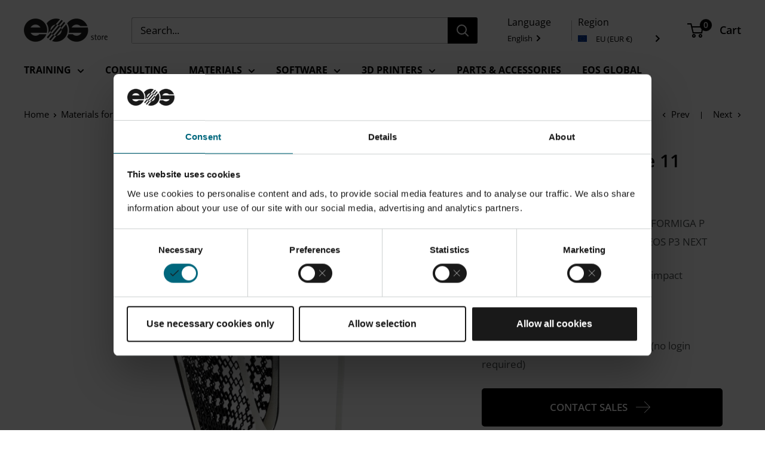

--- FILE ---
content_type: text/html; charset=utf-8
request_url: https://store.eos.info/collections/powders/products/pa-1101-polyamide-11
body_size: 44780
content:
<!doctype html>

<html class="no-js" lang="en">
  <head>
     <!-- Coocki popup script    -->
    <script id="Cookiebot" src="https://consent.cookiebot.com/uc.js" data-cbid="42b84b25-cc58-4809-9834-86175339ba62" type="text/javascript" async=""></script> 
    <meta charset="utf-8">
    <!-- <meta name="viewport" content="width=device-width, initial-scale=1.0, height=device-height, minimum-scale=1.0, maximum-scale=1.0"> -->
    <meta name="viewport" content="width=device-width, initial-scale=1.0, height=device-height">
    <meta name="theme-color" content="#191919">

    <title>
      
        PA 1101 - Polyamide 11 | Polymer Powder | EOS Store
          
      
      
    </title>

    
      <meta name="description" content="The white, slightly translucent, parts are characterized by high impact resistance and strain at break. They do not splinter even under the highest mechanical loads. Compared to PA 12, they have higher temperature resistance and nearly constant mechanical properties over a wide temperature range. The material PA 1101 i">
    
 
    <!-- <link rel="canonical" href="https://store.eos.info/products/pa-1101-polyamide-11"> -->

    
    <link rel="canonical" href="https://store.eos.info/products/pa-1101-polyamide-11">
    
<link rel="shortcut icon" href="//store.eos.info/cdn/shop/files/EOS_favicon_2023_96x96.png?v=1707316543" type="image/png"><link rel="preload" as="style" href="//store.eos.info/cdn/shop/t/44/assets/theme.css?v=175405183415304390181765281465">
    <link rel="preload" as="style" href="//store.eos.info/cdn/shop/t/44/assets/slick.css?v=65298769801264883811726142598">
    <link rel="preload" as="style" href="//store.eos.info/cdn/shop/t/44/assets/slick-theme.css?v=129059931928105451461726142574">
    <link rel="preload" as="script" href="//store.eos.info/cdn/shop/t/44/assets/theme.js?v=100936320446527419331763369148">
    <link rel="preload" as="script" href="//store.eos.info/cdn/shop/t/44/assets/slick.min.js?v=119177116428520753221726142615">
    <link rel="preconnect" href="https://cdn.shopify.com">
    <link rel="preconnect" href="https://fonts.shopifycdn.com">
    <link rel="dns-prefetch" href="https://productreviews.shopifycdn.com">
    <link rel="dns-prefetch" href="https://ajax.googleapis.com">
    <link rel="dns-prefetch" href="https://maps.googleapis.com">
    <link rel="dns-prefetch" href="https://maps.gstatic.com">


   
<link rel="alternate" hreflang="x-default" href="https://store.eos.info/collections/powders/products/pa-1101-polyamide-11">





<!-- collection hreflang US override -->



    <meta property="og:type" content="product">
  <meta property="og:title" content="PA 1101 - Polyamide 11"><meta property="og:image" content="http://store.eos.info/cdn/shop/files/PA_1101-Polyamide_11.png?v=1721120114">
    <meta property="og:image:secure_url" content="https://store.eos.info/cdn/shop/files/PA_1101-Polyamide_11.png?v=1721120114">
    <meta property="og:image:width" content="1200">
    <meta property="og:image:height" content="1200"><meta property="product:price:amount" content="0,00">
  <meta property="product:price:currency" content="EUR"><meta property="og:description" content="The white, slightly translucent, parts are characterized by high impact resistance and strain at break. They do not splinter even under the highest mechanical loads. Compared to PA 12, they have higher temperature resistance and nearly constant mechanical properties over a wide temperature range. The material PA 1101 i"><meta property="og:url" content="https://store.eos.info/products/pa-1101-polyamide-11">
<meta property="og:site_name" content="EU - EOS Store"><meta name="twitter:card" content="summary"><meta name="twitter:title" content="PA 1101 - Polyamide 11">
  <meta name="twitter:description" content="The white, slightly translucent, parts are characterized by high impact resistance and strain at break. They do not splinter even under the highest mechanical loads. Compared to PA 12, they have higher temperature resistance and nearly constant mechanical properties over a wide temperature range. The material PA 1101 is based on renewable resources (castor oil). 

Learn more about EOS Polymer Solutions
Image of part: Colored part made of PA 1101">
  <meta name="twitter:image" content="https://store.eos.info/cdn/shop/files/PA_1101-Polyamide_11_600x600_crop_center.png?v=1721120114">
    <link rel="preload" href="//store.eos.info/cdn/fonts/open_sans/opensans_n6.15aeff3c913c3fe570c19cdfeed14ce10d09fb08.woff2" as="font" type="font/woff2" crossorigin=""><link rel="preload" href="//store.eos.info/cdn/fonts/open_sans/opensans_n4.c32e4d4eca5273f6d4ee95ddf54b5bbb75fc9b61.woff2" as="font" type="font/woff2" crossorigin=""><style>
  @font-face {
  font-family: "Open Sans";
  font-weight: 600;
  font-style: normal;
  font-display: swap;
  src: url("//store.eos.info/cdn/fonts/open_sans/opensans_n6.15aeff3c913c3fe570c19cdfeed14ce10d09fb08.woff2") format("woff2"),
       url("//store.eos.info/cdn/fonts/open_sans/opensans_n6.14bef14c75f8837a87f70ce22013cb146ee3e9f3.woff") format("woff");
}

  @font-face {
  font-family: "Open Sans";
  font-weight: 400;
  font-style: normal;
  font-display: swap;
  src: url("//store.eos.info/cdn/fonts/open_sans/opensans_n4.c32e4d4eca5273f6d4ee95ddf54b5bbb75fc9b61.woff2") format("woff2"),
       url("//store.eos.info/cdn/fonts/open_sans/opensans_n4.5f3406f8d94162b37bfa232b486ac93ee892406d.woff") format("woff");
}

@font-face {
  font-family: "Open Sans";
  font-weight: 600;
  font-style: normal;
  font-display: swap;
  src: url("//store.eos.info/cdn/fonts/open_sans/opensans_n6.15aeff3c913c3fe570c19cdfeed14ce10d09fb08.woff2") format("woff2"),
       url("//store.eos.info/cdn/fonts/open_sans/opensans_n6.14bef14c75f8837a87f70ce22013cb146ee3e9f3.woff") format("woff");
}

@font-face {
  font-family: "Open Sans";
  font-weight: 600;
  font-style: italic;
  font-display: swap;
  src: url("//store.eos.info/cdn/fonts/open_sans/opensans_i6.828bbc1b99433eacd7d50c9f0c1bfe16f27b89a3.woff2") format("woff2"),
       url("//store.eos.info/cdn/fonts/open_sans/opensans_i6.a79e1402e2bbd56b8069014f43ff9c422c30d057.woff") format("woff");
}


  @font-face {
  font-family: "Open Sans";
  font-weight: 700;
  font-style: normal;
  font-display: swap;
  src: url("//store.eos.info/cdn/fonts/open_sans/opensans_n7.a9393be1574ea8606c68f4441806b2711d0d13e4.woff2") format("woff2"),
       url("//store.eos.info/cdn/fonts/open_sans/opensans_n7.7b8af34a6ebf52beb1a4c1d8c73ad6910ec2e553.woff") format("woff");
}

  @font-face {
  font-family: "Open Sans";
  font-weight: 400;
  font-style: italic;
  font-display: swap;
  src: url("//store.eos.info/cdn/fonts/open_sans/opensans_i4.6f1d45f7a46916cc95c694aab32ecbf7509cbf33.woff2") format("woff2"),
       url("//store.eos.info/cdn/fonts/open_sans/opensans_i4.4efaa52d5a57aa9a57c1556cc2b7465d18839daa.woff") format("woff");
}

  @font-face {
  font-family: "Open Sans";
  font-weight: 700;
  font-style: italic;
  font-display: swap;
  src: url("//store.eos.info/cdn/fonts/open_sans/opensans_i7.916ced2e2ce15f7fcd95d196601a15e7b89ee9a4.woff2") format("woff2"),
       url("//store.eos.info/cdn/fonts/open_sans/opensans_i7.99a9cff8c86ea65461de497ade3d515a98f8b32a.woff") format("woff");
}


  :root {
    --default-text-font-size : 15px;
    --base-text-font-size    : 17px;
    --heading-font-family    : "Open Sans", sans-serif;
    --heading-font-weight    : 600;
    --heading-font-style     : normal;
    --text-font-family       : "Open Sans", sans-serif;
    --text-font-weight       : 400;
    --text-font-style        : normal;
    --text-font-bolder-weight: 600;
    --text-link-decoration   : normal;

    --text-color               : #000000;
    --text-color-rgb           : 0, 0, 0;
    --heading-color            : #000000;
    --border-color             : #ffffff;
    --border-color-rgb         : 255, 255, 255;
    --form-border-color        : #f2f2f2;
    --accent-color             : #191919;
    --accent-color-rgb         : 25, 25, 25;
    --link-color               : #9645b5;
    --link-color-hover         : #68307e;
    --background               : #ffffff;
    --secondary-background     : #ffffff;
    --secondary-background-rgb : 255, 255, 255;
    --accent-background        : rgba(25, 25, 25, 0.08);

    --input-background: #ffffff;

    --error-color       : #e83155;
    --error-background  : rgba(232, 49, 85, 0.07);
    --success-color     : #191919;
    --success-background: rgba(25, 25, 25, 0.11);

    --primary-button-background      : #000000;
    --primary-button-background-rgb  : #000000;
    --primary_hover_button_text_color  : #ffffff;
    --primary-button-text-color      : #ffffff;
    --primary-button-border-color    : #ffffff;
    --primary-button-border-hover-color    : #ffffff;

    --primary_hover_button_hover_arrow_color  : #000000;
    --primary_hover_button_hover_arrow_background_color  : #ffffff;
    
    --secondary-button-background    : #000000;
    --secondary-button-background-rgb: #ffffff;
    --secondary-button-text-color    : #ffffff;
    --secondary-button-border-color  : #ffffff;
    --secondary-button-border-hover-color  : ;
    --secondary-button-text-color-rgb: #000000;

    --secondary_hover_button_hover_arrow_color  : #000000;
    --secondary_hover_button_hover_arrow_background_color  : #ffffff;
    
    --header-background      : #ffffff;
    --header-text-color      : #000000;
    --header-light-text-color: #000000;
    --header-border-color    : rgba(0, 0, 0, 0.3);
    --header-accent-color    : #000000;

    --footer-background-color:    #f1f1f1;
    --footer-heading-text-color:  #000000;
    --footer-body-text-color:     #000000;
    --footer-body-text-color-rgb: 0, 0, 0;
    --footer-accent-color:        #000000;
    --footer-button-text-color:   #ffffff;
    --footer-button-background-color:        #000000;
    --footer-accent-color-rgb:    0, 0, 0;
    --footer-border:              none;
    
    --flickity-arrow-color: #cccccc;--product-on-sale-accent           : #9645b5;
    --product-on-sale-accent-rgb       : 150, 69, 181;
    --product-on-sale-color            : #ffffff;
    --product-in-stock-color           : #191919;
    --product-low-stock-color          : #e83155;
    --product-sold-out-color           : #e83155;
    --product-custom-label-1-background: #000000;
    --product-custom-label-1-color     : #ffffff;
    --product-custom-label-2-background: #ffffff;
    --product-custom-label-2-color     : #000000;
    --product-review-star-color        : #000000;

    --mobile-container-gutter : 20px;
    --desktop-container-gutter: 40px;

    /* Shopify related variables */
    --payment-terms-background-color: #ffffff;
  }
</style>

<script>
  // IE11 does not have support for CSS variables, so we have to polyfill them
  if (!(((window || {}).CSS || {}).supports && window.CSS.supports('(--a: 0)'))) {
    const script = document.createElement('script');
    script.type = 'text/javascript';
    script.src = 'https://cdn.jsdelivr.net/npm/css-vars-ponyfill@2';
    script.onload = function() {
      cssVars({});
    };

    document.getElementsByTagName('head')[0].appendChild(script);
  }
</script>

 
    <script>window.performance && window.performance.mark && window.performance.mark('shopify.content_for_header.start');</script><meta id="shopify-digital-wallet" name="shopify-digital-wallet" content="/42992926870/digital_wallets/dialog">
<link rel="alternate" type="application/json+oembed" href="https://store.eos.info/products/pa-1101-polyamide-11.oembed">
<script async="async" src="/checkouts/internal/preloads.js?locale=en-DE"></script>
<script id="shopify-features" type="application/json">{"accessToken":"5719771568c9257a79195e28bfb5caec","betas":["rich-media-storefront-analytics"],"domain":"store.eos.info","predictiveSearch":true,"shopId":42992926870,"locale":"en"}</script>
<script>var Shopify = Shopify || {};
Shopify.shop = "eos-ecommerce.myshopify.com";
Shopify.locale = "en";
Shopify.currency = {"active":"EUR","rate":"1.0"};
Shopify.country = "DE";
Shopify.theme = {"name":"Warehouse - 6.1 [LIVE 14.10.24]","id":171271454986,"schema_name":"Warehouse","schema_version":"6.1.0","theme_store_id":871,"role":"main"};
Shopify.theme.handle = "null";
Shopify.theme.style = {"id":null,"handle":null};
Shopify.cdnHost = "store.eos.info/cdn";
Shopify.routes = Shopify.routes || {};
Shopify.routes.root = "/";</script>
<script type="module">!function(o){(o.Shopify=o.Shopify||{}).modules=!0}(window);</script>
<script>!function(o){function n(){var o=[];function n(){o.push(Array.prototype.slice.apply(arguments))}return n.q=o,n}var t=o.Shopify=o.Shopify||{};t.loadFeatures=n(),t.autoloadFeatures=n()}(window);</script>
<script id="shop-js-analytics" type="application/json">{"pageType":"product"}</script>
<script defer="defer" async="" type="module" src="//store.eos.info/cdn/shopifycloud/shop-js/modules/v2/client.init-shop-cart-sync_BT-GjEfc.en.esm.js"></script>
<script defer="defer" async="" type="module" src="//store.eos.info/cdn/shopifycloud/shop-js/modules/v2/chunk.common_D58fp_Oc.esm.js"></script>
<script defer="defer" async="" type="module" src="//store.eos.info/cdn/shopifycloud/shop-js/modules/v2/chunk.modal_xMitdFEc.esm.js"></script>
<script type="module">
  await import("//store.eos.info/cdn/shopifycloud/shop-js/modules/v2/client.init-shop-cart-sync_BT-GjEfc.en.esm.js");
await import("//store.eos.info/cdn/shopifycloud/shop-js/modules/v2/chunk.common_D58fp_Oc.esm.js");
await import("//store.eos.info/cdn/shopifycloud/shop-js/modules/v2/chunk.modal_xMitdFEc.esm.js");

  window.Shopify.SignInWithShop?.initShopCartSync?.({"fedCMEnabled":true,"windoidEnabled":true});

</script>
<script>(function() {
  var isLoaded = false;
  function asyncLoad() {
    if (isLoaded) return;
    isLoaded = true;
    var urls = ["https:\/\/cdn.weglot.com\/weglot_script_tag.js?shop=eos-ecommerce.myshopify.com","https:\/\/api-eu1.hubapi.com\/scriptloader\/v1\/26635911.js?shop=eos-ecommerce.myshopify.com"];
    for (var i = 0; i < urls.length; i++) {
      var s = document.createElement('script');
      s.type = 'text/javascript';
      s.async = true;
      s.src = urls[i];
      var x = document.getElementsByTagName('script')[0];
      x.parentNode.insertBefore(s, x);
    }
  };
  if(window.attachEvent) {
    window.attachEvent('onload', asyncLoad);
  } else {
    window.addEventListener('load', asyncLoad, false);
  }
})();</script>
<script id="__st">var __st={"a":42992926870,"offset":3600,"reqid":"fef227d8-7b0a-428e-b903-9654448466d4-1769386519","pageurl":"store.eos.info\/collections\/powders\/products\/pa-1101-polyamide-11","u":"ee8c0ca8caac","p":"product","rtyp":"product","rid":7019370053782};</script>
<script>window.ShopifyPaypalV4VisibilityTracking = true;</script>
<script id="captcha-bootstrap">!function(){'use strict';const t='contact',e='account',n='new_comment',o=[[t,t],['blogs',n],['comments',n],[t,'customer']],c=[[e,'customer_login'],[e,'guest_login'],[e,'recover_customer_password'],[e,'create_customer']],r=t=>t.map((([t,e])=>`form[action*='/${t}']:not([data-nocaptcha='true']) input[name='form_type'][value='${e}']`)).join(','),a=t=>()=>t?[...document.querySelectorAll(t)].map((t=>t.form)):[];function s(){const t=[...o],e=r(t);return a(e)}const i='password',u='form_key',d=['recaptcha-v3-token','g-recaptcha-response','h-captcha-response',i],f=()=>{try{return window.sessionStorage}catch{return}},m='__shopify_v',_=t=>t.elements[u];function p(t,e,n=!1){try{const o=window.sessionStorage,c=JSON.parse(o.getItem(e)),{data:r}=function(t){const{data:e,action:n}=t;return t[m]||n?{data:e,action:n}:{data:t,action:n}}(c);for(const[e,n]of Object.entries(r))t.elements[e]&&(t.elements[e].value=n);n&&o.removeItem(e)}catch(o){console.error('form repopulation failed',{error:o})}}const l='form_type',E='cptcha';function T(t){t.dataset[E]=!0}const w=window,h=w.document,L='Shopify',v='ce_forms',y='captcha';let A=!1;((t,e)=>{const n=(g='f06e6c50-85a8-45c8-87d0-21a2b65856fe',I='https://cdn.shopify.com/shopifycloud/storefront-forms-hcaptcha/ce_storefront_forms_captcha_hcaptcha.v1.5.2.iife.js',D={infoText:'Protected by hCaptcha',privacyText:'Privacy',termsText:'Terms'},(t,e,n)=>{const o=w[L][v],c=o.bindForm;if(c)return c(t,g,e,D).then(n);var r;o.q.push([[t,g,e,D],n]),r=I,A||(h.body.append(Object.assign(h.createElement('script'),{id:'captcha-provider',async:!0,src:r})),A=!0)});var g,I,D;w[L]=w[L]||{},w[L][v]=w[L][v]||{},w[L][v].q=[],w[L][y]=w[L][y]||{},w[L][y].protect=function(t,e){n(t,void 0,e),T(t)},Object.freeze(w[L][y]),function(t,e,n,w,h,L){const[v,y,A,g]=function(t,e,n){const i=e?o:[],u=t?c:[],d=[...i,...u],f=r(d),m=r(i),_=r(d.filter((([t,e])=>n.includes(e))));return[a(f),a(m),a(_),s()]}(w,h,L),I=t=>{const e=t.target;return e instanceof HTMLFormElement?e:e&&e.form},D=t=>v().includes(t);t.addEventListener('submit',(t=>{const e=I(t);if(!e)return;const n=D(e)&&!e.dataset.hcaptchaBound&&!e.dataset.recaptchaBound,o=_(e),c=g().includes(e)&&(!o||!o.value);(n||c)&&t.preventDefault(),c&&!n&&(function(t){try{if(!f())return;!function(t){const e=f();if(!e)return;const n=_(t);if(!n)return;const o=n.value;o&&e.removeItem(o)}(t);const e=Array.from(Array(32),(()=>Math.random().toString(36)[2])).join('');!function(t,e){_(t)||t.append(Object.assign(document.createElement('input'),{type:'hidden',name:u})),t.elements[u].value=e}(t,e),function(t,e){const n=f();if(!n)return;const o=[...t.querySelectorAll(`input[type='${i}']`)].map((({name:t})=>t)),c=[...d,...o],r={};for(const[a,s]of new FormData(t).entries())c.includes(a)||(r[a]=s);n.setItem(e,JSON.stringify({[m]:1,action:t.action,data:r}))}(t,e)}catch(e){console.error('failed to persist form',e)}}(e),e.submit())}));const S=(t,e)=>{t&&!t.dataset[E]&&(n(t,e.some((e=>e===t))),T(t))};for(const o of['focusin','change'])t.addEventListener(o,(t=>{const e=I(t);D(e)&&S(e,y())}));const B=e.get('form_key'),M=e.get(l),P=B&&M;t.addEventListener('DOMContentLoaded',(()=>{const t=y();if(P)for(const e of t)e.elements[l].value===M&&p(e,B);[...new Set([...A(),...v().filter((t=>'true'===t.dataset.shopifyCaptcha))])].forEach((e=>S(e,t)))}))}(h,new URLSearchParams(w.location.search),n,t,e,['guest_login'])})(!0,!0)}();</script>
<script integrity="sha256-4kQ18oKyAcykRKYeNunJcIwy7WH5gtpwJnB7kiuLZ1E=" data-source-attribution="shopify.loadfeatures" defer="defer" src="//store.eos.info/cdn/shopifycloud/storefront/assets/storefront/load_feature-a0a9edcb.js" crossorigin="anonymous"></script>
<script data-source-attribution="shopify.dynamic_checkout.dynamic.init">var Shopify=Shopify||{};Shopify.PaymentButton=Shopify.PaymentButton||{isStorefrontPortableWallets:!0,init:function(){window.Shopify.PaymentButton.init=function(){};var t=document.createElement("script");t.src="https://store.eos.info/cdn/shopifycloud/portable-wallets/latest/portable-wallets.en.js",t.type="module",document.head.appendChild(t)}};
</script>
<script data-source-attribution="shopify.dynamic_checkout.buyer_consent">
  function portableWalletsHideBuyerConsent(e){var t=document.getElementById("shopify-buyer-consent"),n=document.getElementById("shopify-subscription-policy-button");t&&n&&(t.classList.add("hidden"),t.setAttribute("aria-hidden","true"),n.removeEventListener("click",e))}function portableWalletsShowBuyerConsent(e){var t=document.getElementById("shopify-buyer-consent"),n=document.getElementById("shopify-subscription-policy-button");t&&n&&(t.classList.remove("hidden"),t.removeAttribute("aria-hidden"),n.addEventListener("click",e))}window.Shopify?.PaymentButton&&(window.Shopify.PaymentButton.hideBuyerConsent=portableWalletsHideBuyerConsent,window.Shopify.PaymentButton.showBuyerConsent=portableWalletsShowBuyerConsent);
</script>
<script data-source-attribution="shopify.dynamic_checkout.cart.bootstrap">document.addEventListener("DOMContentLoaded",(function(){function t(){return document.querySelector("shopify-accelerated-checkout-cart, shopify-accelerated-checkout")}if(t())Shopify.PaymentButton.init();else{new MutationObserver((function(e,n){t()&&(Shopify.PaymentButton.init(),n.disconnect())})).observe(document.body,{childList:!0,subtree:!0})}}));
</script>

<script>window.performance && window.performance.mark && window.performance.mark('shopify.content_for_header.end');</script>

    <link rel="stylesheet" href="//store.eos.info/cdn/shop/t/44/assets/theme.css?v=175405183415304390181765281465">
    <link rel="stylesheet" href="//store.eos.info/cdn/shop/t/44/assets/custom.css?v=89874246296846805331768983636">
    <link rel="stylesheet" href="//store.eos.info/cdn/shop/t/44/assets/slick.css?v=65298769801264883811726142598">
    <link rel="stylesheet" href="//store.eos.info/cdn/shop/t/44/assets/slick-theme.css?v=129059931928105451461726142574">

    
  <script type="application/ld+json">
  {
    "@context": "https://schema.org",
    "@type": "Product",
    "productID": 7019370053782,
    "offers": [{
          "@type": "Offer",
          "name": "Default Title",
          "availability":"https://schema.org/InStock",
          "price": 0.0,
          "priceCurrency": "EUR",
          "priceValidUntil": "2026-02-05","sku": "9012-0091",
          "url": "/products/pa-1101-polyamide-11?variant=40534637150358"
        }
],"brand": {
      "@type": "Brand",
      "name": "EOS"
    },
    "name": "PA 1101 - Polyamide 11",
    "description": "The white, slightly translucent, parts are characterized by high impact resistance and strain at break. They do not splinter even under the highest mechanical loads. Compared to PA 12, they have higher temperature resistance and nearly constant mechanical properties over a wide temperature range. The material PA 1101 is based on renewable resources (castor oil). \n\nLearn more about EOS Polymer Solutions\nImage of part: Colored part made of PA 1101",
    "category": "Polymer Powder",
    "url": "/products/pa-1101-polyamide-11",
    "sku": "9012-0091",
    "image": {
      "@type": "ImageObject",
      "url": "https://store.eos.info/cdn/shop/files/PA_1101-Polyamide_11.png?v=1721120114&width=1024",
      "image": "https://store.eos.info/cdn/shop/files/PA_1101-Polyamide_11.png?v=1721120114&width=1024",
      "name": "Thin parts 3d printed in polymer material.",
      "width": "1024",
      "height": "1024"
    }
  }
  </script>



  <script type="application/ld+json">
  {
    "@context": "https://schema.org",
    "@type": "BreadcrumbList",
  "itemListElement": [{
      "@type": "ListItem",
      "position": 1,
      "name": "Home",
      "item": "https://store.eos.info"
    },{
          "@type": "ListItem",
          "position": 2,
          "name": "Materials for 3D Printing",
          "item": "https://store.eos.info/collections/powders"
        }, {
          "@type": "ListItem",
          "position": 3,
          "name": "PA 1101 - Polyamide 11",
          "item": "https://store.eos.info/products/pa-1101-polyamide-11"
        }]
  }
  </script>



    <script>
      // This allows to expose several variables to the global scope, to be used in scripts
      window.theme = {
        pageType: "product",
        cartCount: 0,
        moneyFormat: "€{{amount_with_comma_separator}}",
        moneyWithCurrencyFormat: "€{{amount_with_comma_separator}} EUR",
        currencyCodeEnabled: false,
        showDiscount: true,
        discountMode: "saving",
        cartType: "page"
      };

      window.routes = {
        rootUrl: "\/",
        rootUrlWithoutSlash: '',
        cartUrl: "\/cart",
        cartAddUrl: "\/cart\/add",
        cartChangeUrl: "\/cart\/change",
        searchUrl: "\/search",
        productRecommendationsUrl: "\/recommendations\/products"
      };

      window.languages = {
        productRegularPrice: "Regular price",
        productSalePrice: "Sale price",
        collectionOnSaleLabel: "Save {{savings}}",
        productFormUnavailable: "Unavailable",
        productFormAddToCart: "Add to cart",
        productFormPreOrder: "Pre-order",
        productFormSoldOut: "Sold out",
        productAdded: "Product has been added to your cart",
        productAddedShort: "Added!",
        shippingEstimatorNoResults: "No shipping could be found for your address.",
        shippingEstimatorOneResult: "There is one shipping rate for your address:",
        shippingEstimatorMultipleResults: "There are {{count}} shipping rates for your address:",
        shippingEstimatorErrors: "There are some errors:"
      };

      document.documentElement.className = document.documentElement.className.replace('no-js', 'js');
    </script><script src="https://ajax.googleapis.com/ajax/libs/jquery/3.7.1/jquery.min.js"></script>
    <script src="//store.eos.info/cdn/shop/t/44/assets/theme.js?v=100936320446527419331763369148" defer=""></script>
    <script src="//store.eos.info/cdn/shop/t/44/assets/custom.js?v=102476495355921946141725439751" defer=""></script>
    <script src="//store.eos.info/cdn/shop/t/44/assets/slick.min.js?v=119177116428520753221726142615" defer=""></script>
    <!--         Hubspot Global js  -->
       <script charset="utf-8" type="text/javascript" src="//js-eu1.hsforms.net/forms/embed/v2.js"></script>
      <!--       End  Hubspot Global js  -->
      <!-- Start of HubSpot Embed Code -->
      <script type="text/javascript" id="hs-script-loader" async="" defer="" src="//js-eu1.hs-scripts.com/26635911.js"></script>
      <!-- End of HubSpot Embed Code --><script>
        (function () {
          window.onpageshow = function() {
            // We force re-freshing the cart content onpageshow, as most browsers will serve a cache copy when hitting the
            // back button, which cause staled data
            document.documentElement.dispatchEvent(new CustomEvent('cart:refresh', {
              bubbles: true,
              detail: {scrollToTop: false}
            }));
          }; 
        })();
      </script><!--Start Weglot Script-->
<script type="application/json" id="weglot-data">{"allLanguageUrls":{"en":"https://store.eos.info/collections/powders/products/pa-1101-polyamide-11","de":"https://store.eos.info/de/collections/powders/products/pa-1101-polyamide-11"},"originalCanonicalUrl":"https://store.eos.info/products/pa-1101-polyamide-11","originalPath":"/collections/powders/products/pa-1101-polyamide-11","settings":{"auto_switch":false,"auto_switch_fallback":null,"category":11,"custom_settings":{"button_style":{"with_name":true,"full_name":true,"is_dropdown":true,"with_flags":false,"custom_css":".wgcurrent {\r\n    align-items:baseline!important;\r\n}\r\n\r\n/*#weglot-switcher-1{\r\n  display:none!important;\r\n}*/\r\n\r\n#weglot-switcher-2{\r\n     margin-top: 6px; \r\n}","flag_type":"rectangle_mat"},"switchers":[],"dynamic":".cart-wrapper,.page__title,.collection,.klaviyo-form,.banner-body__content","translate_images":true,"translate_search":true,"loading_bar":true,"hide_switcher":false,"wait_transition":true,"search_forms":".search-bar","search_parameter":"q","prevent_retranslation":true,"definitions":{}},"deleted_at":null,"dynamics":[{"value":"#payment-gateway-subfields-54869557398 > div > p"},{"value":"#basic-customManualPayment-54869557398-collapsible > div > div > div"},{"value":"#basic > div > div.B4zH6.Zb82w.HKtYc.OpmPd > label > div > div.f5aCe"},{"value":"#checkout-main > div > div > div > div > section > div._1fragemju.lT5DX > div:nth-child(3) > div.Qk5zF > div.nkp8r > div._1fragemk7._1fragemir._1fragemmd"}],"excluded_blocks":[{"value":".sf-weglot-no-translation","description":null},{"value":".price","description":null},{"value":"img","description":null}],"excluded_paths":[],"external_enabled":true,"host":"store.eos.info","is_dns_set":true,"is_https":true,"language_from":"en","language_from_custom_flag":null,"language_from_custom_name":null,"languages":[{"connect_host_destination":null,"custom_code":null,"custom_flag":null,"custom_local_name":null,"custom_name":null,"enabled":true,"language_to":"de"}],"media_enabled":true,"page_views_enabled":true,"technology_id":2,"technology_name":"Shopify","translation_engine":3,"url_type":"SUBDIRECTORY","versions":{"translation":1763125277,"slugTranslation":1723038342}},"translatedWordsList":[]}</script>
<script type="text/javascript" src="https://cdn.weglot.com/weglot.min.js"></script>
<script>
    Weglot.initialize({
        api_key: 'wg_c6a05b20be4ad5ce1cdb66039802f6452'
    });
</script>

<!--End Weglot Script-->

    
    <!-- Hotjar Tracking Code for https://store.eos.info --> <script> (function(h,o,t,j,a,r){ h.hj=h.hj||function(){(h.hj.q=h.hj.q||[]).push(arguments)}; h._hjSettings={hjid:3145525,hjsv:6}; a=o.getElementsByTagName('head')[0]; r=o.createElement('script');r.async=1; r.src=t+h._hjSettings.hjid+j+h._hjSettings.hjsv; a.appendChild(r); })(window,document,'https://static.hotjar.com/c/hotjar-','.js?sv='); </script>
      <!-- Google Tag Manager -->
  
  <script>(function(w,d,s,l,i){w[l]=w[l]||[];w[l].push({'gtm.start':
  new Date().getTime(),event:'gtm.js'});var f=d.getElementsByTagName(s)[0],
  j=d.createElement(s),dl=l!='dataLayer'?'&l='+l:'';j.async=true;j.src=
  'https://www.googletagmanager.com/gtm.js?id='+i+dl;f.parentNode.insertBefore(j,f);
  })(window,document,'script','dataLayer','GTM-WK6J8CP');</script>
  
  <!-- End Google Tag Manager -->
    <script>
      window.dataLayer = window.dataLayer || [];
      window.dataLayer.push({
       'event': "page_information",
       'language': "EN",
       'region': "EU",
       'pagetype': "product"

      })
    </script>
  <!-- BEGIN app block: shopify://apps/addify-country-restrictions/blocks/country-restriction/8f1a8878-9149-4768-b487-01b94759156f -->
<input type="hidden" id="adfcr-product-id" value="7019370053782">
<script defer="defer">
  var afcr_curr_collections = [];
  
      afcr_curr_collections[afcr_curr_collections.length] = 'gid://shopify/Collection/' + '546811117834';
  
      afcr_curr_collections[afcr_curr_collections.length] = 'gid://shopify/Collection/' + '274987647126';
  
      afcr_curr_collections[afcr_curr_collections.length] = 'gid://shopify/Collection/' + '289604796566';
  
      afcr_curr_collections[afcr_curr_collections.length] = 'gid://shopify/Collection/' + '289611841686';
  
  var afcr_collection_id = '';
  var afcr_page_type = 'all';
  
      afcr_page_type = 'product';
  

  
      afcr_collection_id = 'gid://shopify/Collection/' + '289604796566';
      afcr_page_type = 'collection';
  
</script>

<input type="hidden" value="eos-ecommerce.myshopify.com" id="liquid_shop_name">

<input type="hidden" id="adfcr-page-type" value="product">

<input type="hidden" id="adfcr-product-collections" value="546811117834,274987647126,289604796566,289611841686">









<input type="hidden" id="adfcr-product-tags" value="__contact5,Family_Polyamide 11 (PA 11),System Compatibility_EOS P 396,System Compatibility_EOS P 770">

<script src="https://cdn.shopify.com/extensions/019bd5ce-d62e-7a96-9da2-01ea20c244c2/country-restriction-480/assets/afcr-theme-script.js" defer="defer"></script>



<!-- END app block --><!-- BEGIN app block: shopify://apps/weglot-translate-your-store/blocks/weglot/3097482a-fafe-42ff-bc33-ea19e35c4a20 -->





  


<!--Start Weglot Script-->
<script src="https://cdn.weglot.com/weglot.min.js?api_key=" async=""></script>
<!--End Weglot Script-->

<!-- END app block --><!-- BEGIN app block: shopify://apps/notifyme-warnings-and-labels/blocks/app-embed/5d15ec2f-f743-4577-a401-9e52680c5a80 -->
    
    <link rel="stylesheet" href="https://cdnjs.cloudflare.com/ajax/libs/remodal/1.1.1/remodal.min.css" type="text/css" media="all">
    <link rel="stylesheet" href="https://cdnjs.cloudflare.com/ajax/libs/remodal/1.1.1/remodal-default-theme.min.css" type="text/css" media="all">
    <div id="prw-modal"><button data-remodal-action="close" class="remodal-close"></button><div class="prw-main-content"></div></div>


<script type="text/javascript">
    
        let webPandaProductWarningSettings = {"shop_id":303,"custom_cart_selector":null,"force_cart_selector":null,"add_to_cart_event":null,"custom_cart_form_selector":null,"custom_cart_form_quantity_selector":null,"cart_warning_position_after":null,"custom_quick_view_link":null,"custom_quick_view_button":null,"inline_warning_position_before":null,"variant_input":null,"grid_enabled":1,"parent_depth":2,"parent_depth_on_search":2,"allow_multiple_warnings":0,"show_warning_just_once":0,"trigger_add_to_cart":0,"style":null,"warnings_data_file_url":"https://res.cloudinary.com/hkpoem1zg/raw/upload/v1757683057/app_settings/shop-303.js"};
        //let webPandaProductWarningList = ;
    
	
    let webPandaProductWarningInput = {
        current_product: {},
        current_collection: {},
        cart: {
            "items" : [
                ]
        },
        order: {
            "items" : [
                ]
        }
    };
    
        webPandaProductWarningInput['current_product'] = {
            "id": 7019370053782,
            "title": "PA 1101 - Polyamide 11",
            "sku": "pa-1101-polyamide-11",
            "vendor": "EOS",
            "tags": ["__contact5","Family_Polyamide 11 (PA 11)","System Compatibility_EOS P 396","System Compatibility_EOS P 770"],
            "variant_id": "40534637150358",
            "variants":[{"id":40534637150358,"qty":50,"title":"Default Title","policy":"continue","metafields":{"custom": {}, "plus": {}} }],
            "collection_ids": [546811117834,274987647126,289604796566,289611841686]
        }
    ;
    
        webPandaProductWarningInput['current_collection'] = {
            "id":  289604796566 ,
            "products": []
        }
        
        
            webPandaProductWarningInput['current_collection']['products'].push(
                {
                    "id": 8026314637578,
                    "title": "PEKK 100",
                    "sku": "pekk-100",
                    "vendor": "ALM",
                    "tags": ["__contact6","Family_PEKK","Property_Carbon fiber filled","Property_Flame retardant","System Compatibility_EOS P 810","System Compatibility_INTEGRA P 450","System Compatibility_Roller based systems"],
                    "variants":[{"id":43856067395850,"qty":50,"title":"Default Title","policy":"continue"}],
                    "collection_ids": [546811117834,275077070998,289604796566,289611841686]
                }
            );
        
            webPandaProductWarningInput['current_collection']['products'].push(
                {
                    "id": 8026308313354,
                    "title": "PA 2200 CarbonReduced",
                    "sku": "pa-2200-carbonreduced",
                    "vendor": "EOS",
                    "tags": ["__contact5","__pin6","Family_Polyamide 12 (PA 12)","System Compatibility_EOS P 396","System Compatibility_EOS P 770","System Compatibility_FORMIGA P 110 Velocis"],
                    "variants":[{"id":43856047538442,"qty":50,"title":"Default Title","policy":"continue"}],
                    "collection_ids": [546811117834,274987647126,289604796566,289611841686,543332368650]
                }
            );
        
            webPandaProductWarningInput['current_collection']['products'].push(
                {
                    "id": 8025626280202,
                    "title": "PA 1101 ClimateNeutral",
                    "sku": "pa-1101-climateneutral",
                    "vendor": "EOS",
                    "tags": ["__contact5","__pin6","Family_Polyamide 11 (PA 11)","System Compatibility_EOS P 396","System Compatibility_EOS P 770"],
                    "variants":[{"id":43853323043082,"qty":50,"title":"Default Title","policy":"continue"}],
                    "collection_ids": [546811117834,274987647126,289604796566,289611841686,543332368650]
                }
            );
        
            webPandaProductWarningInput['current_collection']['products'].push(
                {
                    "id": 8001453981962,
                    "title": "EOS Aluminium Al2139 AM",
                    "sku": "eos-aluminium-al2139-am",
                    "vendor": "EOS",
                    "tags": ["__contact3","Family_Aluminium","Industry_Aerospace","System Compatibility_EOS M 290"],
                    "variants":[{"id":43734401220874,"qty":50,"title":"Default Title","policy":"continue"}],
                    "collection_ids": [546811117834,289601716374,289604796566,267874205846]
                }
            );
        
            webPandaProductWarningInput['current_collection']['products'].push(
                {
                    "id": 7983315026186,
                    "title": "EOS NickelAlloy HAYNES® 282®",
                    "sku": "eos-nickelalloy-haynes®-282®",
                    "vendor": "EOS",
                    "tags": ["__contact3","Family_Nickel Alloys","Industry_Aerospace","Industry_Automotive","Industry_Chemical Pulp \u0026 Paper","Industry_Oil \u0026 gas","Industry_Spare Parts Management","Industry_Turbo Machinery","System Compatibility_EOS M 290"],
                    "variants":[{"id":43644080783626,"qty":50,"title":"Default Title","policy":"continue"}],
                    "collection_ids": [546811117834,289604796566,267874205846,289601978518]
                }
            );
        
            webPandaProductWarningInput['current_collection']['products'].push(
                {
                    "id": 7983310733578,
                    "title": "EOS ToolSteel CM55",
                    "sku": "eos-toolsteel-cm55",
                    "vendor": "EOS",
                    "tags": ["__contact3","Family_Steel","Industry_Spare Parts Management","Industry_Tooling \u0026 Molds","System Compatibility_EOS M 290"],
                    "variants":[{"id":43644060041482,"qty":50,"title":"Default Title","policy":"continue"}],
                    "collection_ids": [546811117834,289604796566,267874205846,289602044054,289632321686]
                }
            );
        
            webPandaProductWarningInput['current_collection']['products'].push(
                {
                    "id": 7983306047754,
                    "title": "EOS StainlessSteel SuperDuplex",
                    "sku": "eos-stainlesssteel-superduplex",
                    "vendor": "EOS",
                    "tags": ["__contact3","Family_Steel","Industry_Chemical Pulp \u0026 Paper","Industry_Oil \u0026 Gas","System Compatibility_EOS M 290"],
                    "variants":[{"id":43643932410122,"qty":20,"title":"Default Title","policy":"continue"}],
                    "collection_ids": [546811117834,289604796566,267874205846,289601683606,289602044054]
                }
            );
        
            webPandaProductWarningInput['current_collection']['products'].push(
                {
                    "id": 7063692083350,
                    "title": "PA 620-MF",
                    "sku": "pa-620-mf",
                    "vendor": "ALM",
                    "tags": ["__contact6","Family_Polyamide 12 (PA 12)","Property_Mineral fiber filled","System Compatibility_Roller based systems"],
                    "variants":[{"id":40660607926422,"qty":50,"title":"Default Title","policy":"continue"}],
                    "collection_ids": [546811117834,275077070998,289604796566,289611841686]
                }
            );
        
            webPandaProductWarningInput['current_collection']['products'].push(
                {
                    "id": 7021394395286,
                    "title": "PA 830-ESD 12",
                    "sku": "pa-830-esd-12",
                    "vendor": "ALM",
                    "tags": ["__contact6","Family_Polyamide 12 (PA 12)","Property_ESD","Property_Loose graphite filled","System Compatibility_EOS P 396","System Compatibility_EOS P 770","System Compatibility_Roller based systems"],
                    "variants":[{"id":40541209886870,"qty":50,"title":"Default Title","policy":"continue"}],
                    "collection_ids": [546811117834,275077070998,289604796566,289611841686]
                }
            );
        
            webPandaProductWarningInput['current_collection']['products'].push(
                {
                    "id": 7021257425046,
                    "title": "PA 820-MF CN",
                    "sku": "pa-820-mf",
                    "vendor": "ALM",
                    "tags": ["__contact6","Family_Polyamide 11 (PA 11)","Property_Mineral fiber filled","System Compatibility_EOS P 396","System Compatibility_EOS P 770","System Compatibility_Roller based systems"],
                    "variants":[{"id":40540602957974,"qty":50,"title":"Default Title","policy":"continue"}],
                    "collection_ids": [546811117834,275077070998,289604796566,289611841686]
                }
            );
        
            webPandaProductWarningInput['current_collection']['products'].push(
                {
                    "id": 7021235437718,
                    "title": "PA 603-CF",
                    "sku": "pa-603-cf",
                    "vendor": "ALM",
                    "tags": ["__contact6","Family_Polyamide 12 (PA 12)","Property_Carbon fiber filled","Property_ESD","System Compatibility_EOS P 396","System Compatibility_EOS P 770","System Compatibility_Roller based systems"],
                    "variants":[{"id":40540546433174,"qty":50,"title":"Default Title","policy":"continue"}],
                    "collection_ids": [546811117834,275077070998,289604796566,289611841686]
                }
            );
        
            webPandaProductWarningInput['current_collection']['products'].push(
                {
                    "id": 7021213515926,
                    "title": "PA 615-GS",
                    "sku": "pa-615-gs",
                    "vendor": "ALM",
                    "tags": ["__contact6","Family_Polyamide 12 (PA 12)","Property_Glass filled","System Compatibility_EOS P 396","System Compatibility_EOS P 770","System Compatibility_Roller based systems"],
                    "variants":[{"id":40540419162262,"qty":50,"title":"Default Title","policy":"continue"}],
                    "collection_ids": [546811117834,275077070998,289604796566,289611841686]
                }
            );
        
            webPandaProductWarningInput['current_collection']['products'].push(
                {
                    "id": 7021190152342,
                    "title": "PA 650",
                    "sku": "pa-650",
                    "vendor": "ALM",
                    "tags": ["__contact6","Family_Polyamide 12 (PA 12)","System Compatibility_EOS P 396","System Compatibility_INTEGRA P 450","System Compatibility_Roller based systems"],
                    "variants":[{"id":40540334325910,"qty":50,"title":"Default Title","policy":"continue"}],
                    "collection_ids": [546811117834,275077070998,289604796566,289611841686]
                }
            );
        
            webPandaProductWarningInput['current_collection']['products'].push(
                {
                    "id": 7021150404758,
                    "title": "HT-23",
                    "sku": "ht-23",
                    "vendor": "ALM",
                    "tags": ["__contact6","Family_PEKK","Property_Carbon fiber filled","Property_Flame retardant","System Compatibility_EOS P 810","System Compatibility_INTEGRA P 450","System Compatibility_Roller based systems"],
                    "variants":[{"id":40540055208086,"qty":50,"title":"Default Title","policy":"continue"}],
                    "collection_ids": [546811117834,275077070998,289604796566,289611841686]
                }
            );
        
            webPandaProductWarningInput['current_collection']['products'].push(
                {
                    "id": 7021080674454,
                    "title": "HP 11-30 - Polyamide 11",
                    "sku": "hp-11-30-polyamide-11",
                    "vendor": "ALM",
                    "tags": ["__contact6","Family_Polyamide 11 (PA 11)","Property_Carbon Fiber Filled","Property_ESD","System Compatibility_EOS P 396","System Compatibility_EOS P 770","System Compatibility_Roller based systems"],
                    "variants":[{"id":40539876688022,"qty":50,"title":"Default Title","policy":"continue"}],
                    "collection_ids": [546811117834,275077070998,289604796566,289611841686]
                }
            );
        
            webPandaProductWarningInput['current_collection']['products'].push(
                {
                    "id": 7020996427926,
                    "title": "FR-106 - Polyamide 11",
                    "sku": "fr-106-polyamide-11",
                    "vendor": "ALM",
                    "tags": ["__contact6","Family_Polyamide 11 (PA 11)","Property_Flame retardant","System Compatibility_EOS P 396","System Compatibility_Roller based systems"],
                    "variants":[{"id":40539699216534,"qty":50,"title":"Default Title","policy":"continue"}],
                    "collection_ids": [546811117834,275077070998,289604796566,289611841686]
                }
            );
        
            webPandaProductWarningInput['current_collection']['products'].push(
                {
                    "id": 7020946981014,
                    "title": "PA 640 GSL",
                    "sku": "pa-640-gsl",
                    "vendor": "ALM",
                    "tags": ["__contact6","Family_Polyamide 12 (PA 12)","Property_Glass filled","System Compatibility_EOS P 396","System Compatibility_EOS P 770","System Compatibility_Roller based systems"],
                    "variants":[{"id":40539499692182,"qty":50,"title":"Default Title","policy":"continue"}],
                    "collection_ids": [546811117834,275077070998,289604796566,289611841686]
                }
            );
        
            webPandaProductWarningInput['current_collection']['products'].push(
                {
                    "id": 7019648352406,
                    "title": "EOS TPU 1301 - Thermoplastic Elastomer",
                    "sku": "eos-tpu-1301-thermoplastic-elastomer",
                    "vendor": "EOS",
                    "tags": ["__contact5","Family_Thermoplastic Elastomer (TPE)","System Compatibility_EOS P 396","System Compatibility_EOS P 770"],
                    "variants":[{"id":40535411785878,"qty":50,"title":"Default Title","policy":"continue"}],
                    "collection_ids": [546811117834,274987647126,289604796566,289611841686]
                }
            );
        
            webPandaProductWarningInput['current_collection']['products'].push(
                {
                    "id": 7019611324566,
                    "title": "Alumide® – Polyamide 12",
                    "sku": "alumide®-polyamide-12",
                    "vendor": "EOS",
                    "tags": ["__contact5","Family_Polyamide 12 (PA 12)","System Compatibility_EOS P 396","System Compatibility_EOS P 770","System Compatibility_FORMIGA P 110 Velocis"],
                    "variants":[{"id":40535323771030,"qty":50,"title":"Default Title","policy":"continue"}],
                    "collection_ids": [546811117834,274987647126,289604796566,289611841686]
                }
            );
        
            webPandaProductWarningInput['current_collection']['products'].push(
                {
                    "id": 7019595104406,
                    "title": "PA 3200 GF – Polyamide 12",
                    "sku": "pa-3200-gf-polyamide-12",
                    "vendor": "EOS",
                    "tags": ["__contact5","Family_Polyamide 12 (PA 12)","System Compatibility_EOS P 396","System Compatibility_EOS P 770","System Compatibility_FORMIGA P 110 Velocis"],
                    "variants":[{"id":40535273930902,"qty":50,"title":"Default Title","policy":"continue"}],
                    "collection_ids": [546811117834,274987647126,289604796566,289611841686]
                }
            );
        
            webPandaProductWarningInput['current_collection']['products'].push(
                {
                    "id": 7019555618966,
                    "title": "PA 2210 FR - Polyamide 12",
                    "sku": "pa-2210-fr-polyamide-12",
                    "vendor": "EOS",
                    "tags": ["__contact5","Family_Polyamide 12 (PA 12)","System Compatibility_EOS P 396","System Compatibility_EOS P 770"],
                    "variants":[{"id":40535155736726,"qty":50,"title":"Default Title","policy":"continue"}],
                    "collection_ids": [546811117834,274987647126,289604796566,289611841686]
                }
            );
        
            webPandaProductWarningInput['current_collection']['products'].push(
                {
                    "id": 7019534942358,
                    "title": "PrimePart FR (PA 2241 FR) – Polyamide 12",
                    "sku": "primepart-fr-pa-2241-fr-polyamide-12",
                    "vendor": "EOS",
                    "tags": ["__contact5","Family_Polyamide 12 (PA 12)","System Compatibility_EOS P 396","System Compatibility_EOS P 770"],
                    "variants":[{"id":40535102685334,"qty":50,"title":"Default Title","policy":"continue"}],
                    "collection_ids": [546811117834,274987647126,289604796566,289611841686]
                }
            );
        
            webPandaProductWarningInput['current_collection']['products'].push(
                {
                    "id": 7019512955030,
                    "title": "PA 2201 – Polyamide 12",
                    "sku": "pa-2201-polyamide-12",
                    "vendor": "EOS",
                    "tags": ["__contact5","Family_Polyamide 12 (PA 12)","System Compatibility_EOS P 396","System Compatibility_EOS P 770","System Compatibility_FORMIGA P 110 Velocis"],
                    "variants":[{"id":40535048290454,"qty":50,"title":"Default Title","policy":"continue"}],
                    "collection_ids": [546811117834,274987647126,289604796566,289611841686]
                }
            );
        
            webPandaProductWarningInput['current_collection']['products'].push(
                {
                    "id": 7019488084118,
                    "title": "PA 2200 - Polyamide 12",
                    "sku": "pa-2200-polyamide-12",
                    "vendor": "EOS",
                    "tags": ["__contact5","Family_Polyamide 12 (PA 12)","System Compatibility_EOS P 396","System Compatibility_EOS P 770","System Compatibility_FORMIGA P 110 Velocis"],
                    "variants":[{"id":40534994518166,"qty":50,"title":"Default Title","policy":"continue"}],
                    "collection_ids": [546811117834,274987647126,289604796566,289611841686]
                }
            );
        
            webPandaProductWarningInput['current_collection']['products'].push(
                {
                    "id": 7019370053782,
                    "title": "PA 1101 - Polyamide 11",
                    "sku": "pa-1101-polyamide-11",
                    "vendor": "EOS",
                    "tags": ["__contact5","Family_Polyamide 11 (PA 11)","System Compatibility_EOS P 396","System Compatibility_EOS P 770"],
                    "variants":[{"id":40534637150358,"qty":50,"title":"Default Title","policy":"continue"}],
                    "collection_ids": [546811117834,274987647126,289604796566,289611841686]
                }
            );
        
            webPandaProductWarningInput['current_collection']['products'].push(
                {
                    "id": 6781597221014,
                    "title": "EOS StainlessSteel 254",
                    "sku": "eos-stainlesssteel-254",
                    "vendor": "EOS",
                    "tags": ["__contact1","Family_Steel","Industry_Chemical Pulp \u0026 Paper","Industry_Oil \u0026 Gas","System Compatibility_EOS M 290"],
                    "variants":[{"id":41563669823638,"qty":50,"title":"Default Title","policy":"continue"}],
                    "collection_ids": [546811117834,289604796566,267874205846,289601683606,289602044054]
                }
            );
        
            webPandaProductWarningInput['current_collection']['products'].push(
                {
                    "id": 6781596926102,
                    "title": "EOS StainlessSteel 17-4PH",
                    "sku": "eos-stainlesssteel-17-4ph",
                    "vendor": "EOS",
                    "tags": ["__contact3","Family_Steel","Industry_Aerospace","Industry_Chemical Pulp \u0026 Paper","Industry_Oil \u0026 Gas","System Compatibility_EOS M 290"],
                    "variants":[{"id":39884070518934,"qty":50,"title":"Default Title","policy":"continue"}],
                    "collection_ids": [546811117834,289604796566,267874205846,289601683606,289602044054]
                }
            );
        
            webPandaProductWarningInput['current_collection']['products'].push(
                {
                    "id": 6781596631190,
                    "title": "EOS StainlessSteel CX",
                    "sku": "eos-stainlesssteel-cx",
                    "vendor": "EOS",
                    "tags": ["__contact3","Family_Steel","Industry_Chemical Pulp \u0026 Paper","Industry_Oil \u0026 Gas","Industry_Tooling \u0026 Molds","System Compatibility_EOS M 290"],
                    "variants":[{"id":39884069863574,"qty":50,"title":"Default Title","policy":"continue"}],
                    "collection_ids": [546811117834,289604796566,267874205846,289601683606,289602044054]
                }
            );
        
            webPandaProductWarningInput['current_collection']['products'].push(
                {
                    "id": 6781596205206,
                    "title": "EOS StainlessSteel PH1",
                    "sku": "eos-stainlesssteel-ph1",
                    "vendor": "EOS",
                    "tags": ["__contact3","Family_Steel","Industry_Aerospace","Industry_Automotive","Industry_Chemical Pulp \u0026 Paper","Industry_Oil \u0026 gas","System Compatibility_EOS M 290"],
                    "variants":[{"id":39884068946070,"qty":50,"title":"Default Title","policy":"continue"}],
                    "collection_ids": [546811117834,289604796566,267874205846,289601683606,289602044054]
                }
            );
        
            webPandaProductWarningInput['current_collection']['products'].push(
                {
                    "id": 6781595877526,
                    "title": "EOS StainlessSteel 316L VPro",
                    "sku": "eos-stainlesssteel-316l-vpro",
                    "vendor": "EOS",
                    "tags": ["__contact3","__pin5:On Sale","Family_Steel","Industry_Automotive","Industry_Chemical Pulp \u0026 Paper","Industry_Oil \u0026 Gas","Industry_Spare Parts Management","Industry_Sports Lifestyle \u0026 Consumer Goods","System Compatibility_EOS M 290"],
                    "variants":[{"id":39884068290710,"qty":50,"title":"Default Title","policy":"continue"}],
                    "collection_ids": [546811117834,289604796566,267874205846,289601683606,289602044054]
                }
            );
        
            webPandaProductWarningInput['current_collection']['products'].push(
                {
                    "id": 6781595582614,
                    "title": "EOS StainlessSteel 316L-4441",
                    "sku": "eos-stainlesssteel-316l",
                    "vendor": "EOS",
                    "tags": ["__contact3","EU_For Sale","Family_Steel","Industry_Automotive","Industry_Chemical Pulp \u0026 Paper","Industry_Electronics","Industry_Oil \u0026 Gas","Industry_Spare Parts Management","Industry_Sports Lifestyle \u0026 Consumer Goods","System Compatibility_EOS M 100","System Compatibility_EOS M 290","System Compatibility_EOS M 400-4"],
                    "variants":[{"id":50274508996874,"qty":100,"title":"10 kg","policy":"continue"}],
                    "collection_ids": [546811117834,289604796566,267874205846,289601683606,289602044054]
                }
            );
        
            webPandaProductWarningInput['current_collection']['products'].push(
                {
                    "id": 6781595320470,
                    "title": "EOS CaseHardeningSteel 20MnCr5",
                    "sku": "eos-casehardeningsteel-20mncr5",
                    "vendor": "EOS",
                    "tags": ["__contact3","Family_Steel","Industry_Automotive","Industry_Spare Parts Management","System Compatibility_EOS M 290","System Compatibility_EOS M 400-4"],
                    "variants":[{"id":39884067176598,"qty":50,"title":"Default Title","policy":"continue"}],
                    "collection_ids": [546811117834,289632387222,289604796566,267874205846,289602044054]
                }
            );
        
            webPandaProductWarningInput['current_collection']['products'].push(
                {
                    "id": 6781595091094,
                    "title": "EOS ToolSteel 1.2709",
                    "sku": "eos-toolsteel-12709",
                    "vendor": "EOS",
                    "tags": ["__contact3","Family_Steel","Industry_Spare Parts Management","Industry_Tooling \u0026 Molds","System Compatibility_EOS M 290"],
                    "variants":[{"id":39884066095254,"qty":50,"title":"Default Title","policy":"continue"}],
                    "collection_ids": [546811117834,289604796566,267874205846,289602044054,289632321686]
                }
            );
        
            webPandaProductWarningInput['current_collection']['products'].push(
                {
                    "id": 6781594796182,
                    "title": "EOS MaragingSteel MS1",
                    "sku": "eos-maragingsteel-ms1",
                    "vendor": "EOS",
                    "tags": ["__contact3","EU_For Sale","Family_Steel","Industry_Spare Parts Management","Industry_Tooling \u0026 Molds","System Compatibility_EOS M 290","System Compatibility_EOS M 300-4","System Compatibility_EOS M 400","System Compatibility_EOS M 400-4"],
                    "variants":[{"id":50274254520586,"qty":100,"title":"10 kg","policy":"continue"}],
                    "collection_ids": [546811117834,289604796566,267874205846,289602044054]
                }
            );
        
            webPandaProductWarningInput['current_collection']['products'].push(
                {
                    "id": 6781594534038,
                    "title": "EOS NickelAlloy HX",
                    "sku": "eos-nickelalloy-hx",
                    "vendor": "EOS",
                    "tags": ["__contact3","Family_Nickel Alloys","Industry_Aerospace","Industry_Oil \u0026 gas","Industry_Spare Parts Management","Industry_Turbo Machinery","System Compatibility_EOS M 290","System Compatibility_EOS M 400-4"],
                    "variants":[{"id":39884064817302,"qty":50,"title":"Default Title","policy":"continue"}],
                    "collection_ids": [546811117834,289604796566,267874205846,289601978518]
                }
            );
        
            webPandaProductWarningInput['current_collection']['products'].push(
                {
                    "id": 6781594304662,
                    "title": "EOS NickelAlloy IN939",
                    "sku": "eos-nickelalloy-in939",
                    "vendor": "EOS",
                    "tags": ["__contact3","Family_Nickel Alloys","Industry_Aerospace","Industry_Automotive","Industry_Oil \u0026 gas","Industry_Spare Parts Management","Industry_Turbo Machinery","System Compatibility_EOS M 290","System Compatibility_EOS M 400-4"],
                    "variants":[{"id":39884063932566,"qty":50,"title":"Default Title","policy":"continue"}],
                    "collection_ids": [546811117834,289604796566,267874205846,289601978518]
                }
            );
        
            webPandaProductWarningInput['current_collection']['products'].push(
                {
                    "id": 6781594108054,
                    "title": "EOS NickelAlloy IN625",
                    "sku": "eos-nickelalloy-in625",
                    "vendor": "EOS",
                    "tags": ["__contact3","EU_For Sale","Family_Nickel Alloys","Industry_Aerospace","Industry_Automotive","Industry_Chemical Pulp \u0026 Paper","Industry_Oil \u0026 gas","Industry_Spare Parts Management","Industry_Turbo Machinery","System Compatibility_EOS M 290"],
                    "variants":[{"id":50274547138826,"qty":50,"title":"10 kg","policy":"continue"}],
                    "collection_ids": [546811117834,289604796566,267874205846,289601978518]
                }
            );
        
            webPandaProductWarningInput['current_collection']['products'].push(
                {
                    "id": 6781593878678,
                    "title": "EOS NickelAlloy IN718",
                    "sku": "eos-nickelalloy-in718",
                    "vendor": "EOS",
                    "tags": ["__contact3","EU_For Sale","Family_Nickel Alloys","Industry_Aerospace","Industry_Oil \u0026 gas","Industry_Spare Parts Management","Industry_Turbo Machinery","System Compatibility_EOS M 290","System Compatibility_EOS M 300-4","System Compatibility_EOS M 400","System Compatibility_EOS M 400-4"],
                    "variants":[{"id":50274558247178,"qty":100,"title":"10 kg","policy":"continue"}],
                    "collection_ids": [546811117834,289604796566,267874205846,289601978518]
                }
            );
        
            webPandaProductWarningInput['current_collection']['products'].push(
                {
                    "id": 6781593550998,
                    "title": "EOS Tungsten W1",
                    "sku": "eos-tungsten-w1",
                    "vendor": "EOS",
                    "tags": ["__contact3","EU_For Sale","Family_Refractory","System Compatibility_EOS M 100"],
                    "variants":[{"id":50278426771722,"qty":20,"title":"10 kg","policy":"continue"}],
                    "collection_ids": [546811117834,289604796566,267874205846,289632223382,289602011286]
                }
            );
        
            webPandaProductWarningInput['current_collection']['products'].push(
                {
                    "id": 6781593256086,
                    "title": "EOS Titanium Ti64 Grade 23",
                    "sku": "eos-titanium-ti64-grade-23",
                    "vendor": "EOS",
                    "tags": ["__contact3","EU_For Sale","Family_Titanium","Industry_Chemical Pulp \u0026 Paper","Industry_Spare Parts Management","System Compatibility_EOS M 290","System Compatibility_EOS M 400-4"],
                    "variants":[{"id":50274570109194,"qty":30,"title":"10 kg","policy":"continue"}],
                    "collection_ids": [546811117834,289604796566,267874205846,289631666326]
                }
            );
        
            webPandaProductWarningInput['current_collection']['products'].push(
                {
                    "id": 6781592961174,
                    "title": "EOS Titanium TiCP Grade 2",
                    "sku": "eos-titanium-ticp-grade-2",
                    "vendor": "EOS",
                    "tags": ["__contact3","EU_For Sale","Family_Titanium","Industry_Chemical Pulp \u0026 Paper","Industry_Spare Parts Management","Industry_Sports Lifestyle \u0026 Consumer Goods","System Compatibility_EOS M 290","System Compatibility_EOS M 400-4"],
                    "variants":[{"id":50274576367882,"qty":30,"title":"10 kg","policy":"continue"}],
                    "collection_ids": [546811117834,289604796566,267874205846,289631666326]
                }
            );
        
            webPandaProductWarningInput['current_collection']['products'].push(
                {
                    "id": 6781592797334,
                    "title": "EOS Titanium Ti64 Grade 5",
                    "sku": "eos-titanium-ti64-grade-5",
                    "vendor": "EOS",
                    "tags": ["__contact3","EU_For Sale","Family_Titanium","Industry_Aerospace","Industry_Automotive","Industry_Chemical Pulp \u0026 Paper","Industry_Oil \u0026 gas","Industry_Spare Parts Management","Industry_Sports Lifestyle \u0026 Consumer Goods","System Compatibility_EOS M 290","System Compatibility_EOS M 400-4"],
                    "variants":[{"id":50274572468490,"qty":30,"title":"10 kg","policy":"continue"}],
                    "collection_ids": [546811117834,289604796566,267874205846,289631666326]
                }
            );
        
            webPandaProductWarningInput['current_collection']['products'].push(
                {
                    "id": 6781592469654,
                    "title": "EOS Titanium Ti64ELI",
                    "sku": "eos-titanium-ti64eli",
                    "vendor": "EOS",
                    "tags": ["__contact3","EU_For Sale","Family_Titanium","Industry_Chemical Pulp \u0026 Paper","Industry_Spare Parts Management","System Compatibility_EOS M 100","System Compatibility_EOS M 290","System Compatibility_EOS M 400"],
                    "variants":[{"id":50274573713674,"qty":30,"title":"10 kg","policy":"continue"}],
                    "collection_ids": [546811117834,289604796566,267874205846,289631666326]
                }
            );
        
            webPandaProductWarningInput['current_collection']['products'].push(
                {
                    "id": 6781592240278,
                    "title": "EOS Titanium Ti64",
                    "sku": "eos-titanium-ti64",
                    "vendor": "EOS",
                    "tags": ["__contact3","EU_For Sale","Family_Titanium","Industry_Aerospace","Industry_Automotive","Industry_Chemical Pulp \u0026 Paper","Industry_Oil \u0026 gas","Industry_Spare Parts Management","Industry_Sports Lifestyle \u0026 Consumer Goods","System Compatibility_EOS M 100","System Compatibility_EOS M 290","System Compatibility_EOS M 300-4","System Compatibility_EOS M 400","System Compatibility_EOS M 400-4"],
                    "variants":[{"id":50274568732938,"qty":50,"title":"10 kg","policy":"continue"}],
                    "collection_ids": [546811117834,289604796566,267874205846,289631666326]
                }
            );
        
            webPandaProductWarningInput['current_collection']['products'].push(
                {
                    "id": 6781592010902,
                    "title": "EOS CobaltChrome MP1",
                    "sku": "eos-cobaltchrome-mp1",
                    "vendor": "EOS",
                    "tags": ["__contact3","EU_For Sale","Family_Cobalt Chrome","Industry_Aerospace","System Compatibility_EOS M 100","System Compatibility_EOS M 290"],
                    "variants":[{"id":50278424051978,"qty":100,"title":"10 kg","policy":"continue"}],
                    "collection_ids": [546811117834,289631764630,289604796566,267874205846]
                }
            );
        
            webPandaProductWarningInput['current_collection']['products'].push(
                {
                    "id": 6781591650454,
                    "title": "EOS CopperAlloy CuCrZr",
                    "sku": "eos-copperalloy-cucrzr",
                    "vendor": "EOS",
                    "tags": ["__contact3","EU_For Sale","Family_Copper","Industry_Aerospace","System Compatibility_Customised Systems","System Compatibility_EOS M 400"],
                    "variants":[{"id":50278414024970,"qty":50,"title":"10 kg","policy":"continue"}],
                    "collection_ids": [546811117834,289601618070,289604796566,267874205846]
                }
            );
        
            webPandaProductWarningInput['current_collection']['products'].push(
                {
                    "id": 6781591257238,
                    "title": "EOS Copper CuCP",
                    "sku": "eos-copper-cucp",
                    "vendor": "EOS",
                    "tags": ["__contact3","EU_For Sale","Family_Copper","Industry_Automotive","Industry_Electronics","Industry_Sports Lifestyle \u0026 Consumer Goods","System Compatibility_Customised Systems"],
                    "variants":[{"id":50278411600138,"qty":30,"title":"10 kg","policy":"continue"}],
                    "collection_ids": [546811117834,289601618070,289604796566,267874205846]
                }
            );
        
            webPandaProductWarningInput['current_collection']['products'].push(
                {
                    "id": 6781589553302,
                    "title": "EOS Copper Cu",
                    "sku": "eos-copper-cu",
                    "vendor": "EOS",
                    "tags": ["__contact3","EU_For Sale","Family_Copper","Industry_Automotive","Industry_Electronics","Industry_Sports Lifestyle \u0026 Consumer Goods","System Compatibility_EOS M 290"],
                    "variants":[{"id":50278409208074,"qty":100,"title":"10 kg","policy":"deny"}],
                    "collection_ids": [546811117834,289601618070,289604796566,267874205846]
                }
            );
        
            webPandaProductWarningInput['current_collection']['products'].push(
                {
                    "id": 6781589356694,
                    "title": "EOS Aluminium AlF357",
                    "sku": "eos-aluminum-alf357",
                    "vendor": "EOS",
                    "tags": ["__contact3","Family_Aluminium","Industry_Aerospace","Industry_Automotive","System Compatibility_EOS M 290","System Compatibility_EOS M 400"],
                    "variants":[{"id":39884043681942,"qty":50,"title":"Default Title","policy":"continue"}],
                    "collection_ids": [546811117834,289601716374,289604796566,267874205846]
                }
            );
        
            webPandaProductWarningInput['current_collection']['products'].push(
                {
                    "id": 6781589061782,
                    "title": "EOS Aluminium AlSi10Mg",
                    "sku": "eos-aluminum-alsi10mg",
                    "vendor": "EOS",
                    "tags": ["__pin6","EU_For Sale","Family_Aluminium","Industry_Aerospace","Industry_Automotive","Industry_Electronics","Industry_Sports Lifestyle \u0026 Consumer Goods","System Compatibility_EOS M 300-4","System Compatibility_EOS M 400","System Compatibility_EOS M 400-4"],
                    "variants":[{"id":50274563719434,"qty":100,"title":"10 kg","policy":"continue"}],
                    "collection_ids": [546811117834,289601716374,289604796566,267874205846,543332368650]
                }
            );
        
    
</script>

<!-- END app block --><link href="https://cdn.shopify.com/extensions/019bd5ce-d62e-7a96-9da2-01ea20c244c2/country-restriction-480/assets/afcr-theme-style.css" rel="stylesheet" type="text/css" media="all">
<script src="https://cdn.shopify.com/extensions/019af591-8d6a-71a9-a36a-aad1f8832127/alertify-product-warning-132/assets/product-warning.js" type="text/javascript" defer="defer"></script>
<link href="https://cdn.shopify.com/extensions/019af591-8d6a-71a9-a36a-aad1f8832127/alertify-product-warning-132/assets/product-warning.css" rel="stylesheet" type="text/css" media="all">
<link href="https://monorail-edge.shopifysvc.com" rel="dns-prefetch">
<script>(function(){if ("sendBeacon" in navigator && "performance" in window) {try {var session_token_from_headers = performance.getEntriesByType('navigation')[0].serverTiming.find(x => x.name == '_s').description;} catch {var session_token_from_headers = undefined;}var session_cookie_matches = document.cookie.match(/_shopify_s=([^;]*)/);var session_token_from_cookie = session_cookie_matches && session_cookie_matches.length === 2 ? session_cookie_matches[1] : "";var session_token = session_token_from_headers || session_token_from_cookie || "";function handle_abandonment_event(e) {var entries = performance.getEntries().filter(function(entry) {return /monorail-edge.shopifysvc.com/.test(entry.name);});if (!window.abandonment_tracked && entries.length === 0) {window.abandonment_tracked = true;var currentMs = Date.now();var navigation_start = performance.timing.navigationStart;var payload = {shop_id: 42992926870,url: window.location.href,navigation_start,duration: currentMs - navigation_start,session_token,page_type: "product"};window.navigator.sendBeacon("https://monorail-edge.shopifysvc.com/v1/produce", JSON.stringify({schema_id: "online_store_buyer_site_abandonment/1.1",payload: payload,metadata: {event_created_at_ms: currentMs,event_sent_at_ms: currentMs}}));}}window.addEventListener('pagehide', handle_abandonment_event);}}());</script>
<script id="web-pixels-manager-setup">(function e(e,d,r,n,o){if(void 0===o&&(o={}),!Boolean(null===(a=null===(i=window.Shopify)||void 0===i?void 0:i.analytics)||void 0===a?void 0:a.replayQueue)){var i,a;window.Shopify=window.Shopify||{};var t=window.Shopify;t.analytics=t.analytics||{};var s=t.analytics;s.replayQueue=[],s.publish=function(e,d,r){return s.replayQueue.push([e,d,r]),!0};try{self.performance.mark("wpm:start")}catch(e){}var l=function(){var e={modern:/Edge?\/(1{2}[4-9]|1[2-9]\d|[2-9]\d{2}|\d{4,})\.\d+(\.\d+|)|Firefox\/(1{2}[4-9]|1[2-9]\d|[2-9]\d{2}|\d{4,})\.\d+(\.\d+|)|Chrom(ium|e)\/(9{2}|\d{3,})\.\d+(\.\d+|)|(Maci|X1{2}).+ Version\/(15\.\d+|(1[6-9]|[2-9]\d|\d{3,})\.\d+)([,.]\d+|)( \(\w+\)|)( Mobile\/\w+|) Safari\/|Chrome.+OPR\/(9{2}|\d{3,})\.\d+\.\d+|(CPU[ +]OS|iPhone[ +]OS|CPU[ +]iPhone|CPU IPhone OS|CPU iPad OS)[ +]+(15[._]\d+|(1[6-9]|[2-9]\d|\d{3,})[._]\d+)([._]\d+|)|Android:?[ /-](13[3-9]|1[4-9]\d|[2-9]\d{2}|\d{4,})(\.\d+|)(\.\d+|)|Android.+Firefox\/(13[5-9]|1[4-9]\d|[2-9]\d{2}|\d{4,})\.\d+(\.\d+|)|Android.+Chrom(ium|e)\/(13[3-9]|1[4-9]\d|[2-9]\d{2}|\d{4,})\.\d+(\.\d+|)|SamsungBrowser\/([2-9]\d|\d{3,})\.\d+/,legacy:/Edge?\/(1[6-9]|[2-9]\d|\d{3,})\.\d+(\.\d+|)|Firefox\/(5[4-9]|[6-9]\d|\d{3,})\.\d+(\.\d+|)|Chrom(ium|e)\/(5[1-9]|[6-9]\d|\d{3,})\.\d+(\.\d+|)([\d.]+$|.*Safari\/(?![\d.]+ Edge\/[\d.]+$))|(Maci|X1{2}).+ Version\/(10\.\d+|(1[1-9]|[2-9]\d|\d{3,})\.\d+)([,.]\d+|)( \(\w+\)|)( Mobile\/\w+|) Safari\/|Chrome.+OPR\/(3[89]|[4-9]\d|\d{3,})\.\d+\.\d+|(CPU[ +]OS|iPhone[ +]OS|CPU[ +]iPhone|CPU IPhone OS|CPU iPad OS)[ +]+(10[._]\d+|(1[1-9]|[2-9]\d|\d{3,})[._]\d+)([._]\d+|)|Android:?[ /-](13[3-9]|1[4-9]\d|[2-9]\d{2}|\d{4,})(\.\d+|)(\.\d+|)|Mobile Safari.+OPR\/([89]\d|\d{3,})\.\d+\.\d+|Android.+Firefox\/(13[5-9]|1[4-9]\d|[2-9]\d{2}|\d{4,})\.\d+(\.\d+|)|Android.+Chrom(ium|e)\/(13[3-9]|1[4-9]\d|[2-9]\d{2}|\d{4,})\.\d+(\.\d+|)|Android.+(UC? ?Browser|UCWEB|U3)[ /]?(15\.([5-9]|\d{2,})|(1[6-9]|[2-9]\d|\d{3,})\.\d+)\.\d+|SamsungBrowser\/(5\.\d+|([6-9]|\d{2,})\.\d+)|Android.+MQ{2}Browser\/(14(\.(9|\d{2,})|)|(1[5-9]|[2-9]\d|\d{3,})(\.\d+|))(\.\d+|)|K[Aa][Ii]OS\/(3\.\d+|([4-9]|\d{2,})\.\d+)(\.\d+|)/},d=e.modern,r=e.legacy,n=navigator.userAgent;return n.match(d)?"modern":n.match(r)?"legacy":"unknown"}(),u="modern"===l?"modern":"legacy",c=(null!=n?n:{modern:"",legacy:""})[u],f=function(e){return[e.baseUrl,"/wpm","/b",e.hashVersion,"modern"===e.buildTarget?"m":"l",".js"].join("")}({baseUrl:d,hashVersion:r,buildTarget:u}),m=function(e){var d=e.version,r=e.bundleTarget,n=e.surface,o=e.pageUrl,i=e.monorailEndpoint;return{emit:function(e){var a=e.status,t=e.errorMsg,s=(new Date).getTime(),l=JSON.stringify({metadata:{event_sent_at_ms:s},events:[{schema_id:"web_pixels_manager_load/3.1",payload:{version:d,bundle_target:r,page_url:o,status:a,surface:n,error_msg:t},metadata:{event_created_at_ms:s}}]});if(!i)return console&&console.warn&&console.warn("[Web Pixels Manager] No Monorail endpoint provided, skipping logging."),!1;try{return self.navigator.sendBeacon.bind(self.navigator)(i,l)}catch(e){}var u=new XMLHttpRequest;try{return u.open("POST",i,!0),u.setRequestHeader("Content-Type","text/plain"),u.send(l),!0}catch(e){return console&&console.warn&&console.warn("[Web Pixels Manager] Got an unhandled error while logging to Monorail."),!1}}}}({version:r,bundleTarget:l,surface:e.surface,pageUrl:self.location.href,monorailEndpoint:e.monorailEndpoint});try{o.browserTarget=l,function(e){var d=e.src,r=e.async,n=void 0===r||r,o=e.onload,i=e.onerror,a=e.sri,t=e.scriptDataAttributes,s=void 0===t?{}:t,l=document.createElement("script"),u=document.querySelector("head"),c=document.querySelector("body");if(l.async=n,l.src=d,a&&(l.integrity=a,l.crossOrigin="anonymous"),s)for(var f in s)if(Object.prototype.hasOwnProperty.call(s,f))try{l.dataset[f]=s[f]}catch(e){}if(o&&l.addEventListener("load",o),i&&l.addEventListener("error",i),u)u.appendChild(l);else{if(!c)throw new Error("Did not find a head or body element to append the script");c.appendChild(l)}}({src:f,async:!0,onload:function(){if(!function(){var e,d;return Boolean(null===(d=null===(e=window.Shopify)||void 0===e?void 0:e.analytics)||void 0===d?void 0:d.initialized)}()){var d=window.webPixelsManager.init(e)||void 0;if(d){var r=window.Shopify.analytics;r.replayQueue.forEach((function(e){var r=e[0],n=e[1],o=e[2];d.publishCustomEvent(r,n,o)})),r.replayQueue=[],r.publish=d.publishCustomEvent,r.visitor=d.visitor,r.initialized=!0}}},onerror:function(){return m.emit({status:"failed",errorMsg:"".concat(f," has failed to load")})},sri:function(e){var d=/^sha384-[A-Za-z0-9+/=]+$/;return"string"==typeof e&&d.test(e)}(c)?c:"",scriptDataAttributes:o}),m.emit({status:"loading"})}catch(e){m.emit({status:"failed",errorMsg:(null==e?void 0:e.message)||"Unknown error"})}}})({shopId: 42992926870,storefrontBaseUrl: "https://store.eos.info",extensionsBaseUrl: "https://extensions.shopifycdn.com/cdn/shopifycloud/web-pixels-manager",monorailEndpoint: "https://monorail-edge.shopifysvc.com/unstable/produce_batch",surface: "storefront-renderer",enabledBetaFlags: ["2dca8a86"],webPixelsConfigList: [{"id":"2646245642","configuration":"{\"accountID\":\"eos-ecommerce\"}","eventPayloadVersion":"v1","runtimeContext":"STRICT","scriptVersion":"e049d423f49471962495acbe58da1904","type":"APP","apiClientId":32196493313,"privacyPurposes":["ANALYTICS","MARKETING","SALE_OF_DATA"],"dataSharingAdjustments":{"protectedCustomerApprovalScopes":["read_customer_address","read_customer_email","read_customer_name","read_customer_personal_data","read_customer_phone"]}},{"id":"76644618","eventPayloadVersion":"1","runtimeContext":"LAX","scriptVersion":"5","type":"CUSTOM","privacyPurposes":["ANALYTICS","MARKETING","SALE_OF_DATA"],"name":"GTM + DataLayer"},{"id":"shopify-app-pixel","configuration":"{}","eventPayloadVersion":"v1","runtimeContext":"STRICT","scriptVersion":"0450","apiClientId":"shopify-pixel","type":"APP","privacyPurposes":["ANALYTICS","MARKETING"]},{"id":"shopify-custom-pixel","eventPayloadVersion":"v1","runtimeContext":"LAX","scriptVersion":"0450","apiClientId":"shopify-pixel","type":"CUSTOM","privacyPurposes":["ANALYTICS","MARKETING"]}],isMerchantRequest: false,initData: {"shop":{"name":"EU - EOS Store","paymentSettings":{"currencyCode":"EUR"},"myshopifyDomain":"eos-ecommerce.myshopify.com","countryCode":"DE","storefrontUrl":"https:\/\/store.eos.info"},"customer":null,"cart":null,"checkout":null,"productVariants":[{"price":{"amount":0.0,"currencyCode":"EUR"},"product":{"title":"PA 1101 - Polyamide 11","vendor":"EOS","id":"7019370053782","untranslatedTitle":"PA 1101 - Polyamide 11","url":"\/products\/pa-1101-polyamide-11","type":"Polymer Powder"},"id":"40534637150358","image":{"src":"\/\/store.eos.info\/cdn\/shop\/files\/PA_1101-Polyamide_11.png?v=1721120114"},"sku":"9012-0091","title":"Default Title","untranslatedTitle":"Default Title"}],"purchasingCompany":null},},"https://store.eos.info/cdn","fcfee988w5aeb613cpc8e4bc33m6693e112",{"modern":"","legacy":""},{"shopId":"42992926870","storefrontBaseUrl":"https:\/\/store.eos.info","extensionBaseUrl":"https:\/\/extensions.shopifycdn.com\/cdn\/shopifycloud\/web-pixels-manager","surface":"storefront-renderer","enabledBetaFlags":"[\"2dca8a86\"]","isMerchantRequest":"false","hashVersion":"fcfee988w5aeb613cpc8e4bc33m6693e112","publish":"custom","events":"[[\"page_viewed\",{}],[\"product_viewed\",{\"productVariant\":{\"price\":{\"amount\":0.0,\"currencyCode\":\"EUR\"},\"product\":{\"title\":\"PA 1101 - Polyamide 11\",\"vendor\":\"EOS\",\"id\":\"7019370053782\",\"untranslatedTitle\":\"PA 1101 - Polyamide 11\",\"url\":\"\/products\/pa-1101-polyamide-11\",\"type\":\"Polymer Powder\"},\"id\":\"40534637150358\",\"image\":{\"src\":\"\/\/store.eos.info\/cdn\/shop\/files\/PA_1101-Polyamide_11.png?v=1721120114\"},\"sku\":\"9012-0091\",\"title\":\"Default Title\",\"untranslatedTitle\":\"Default Title\"}}]]"});</script><script>
  window.ShopifyAnalytics = window.ShopifyAnalytics || {};
  window.ShopifyAnalytics.meta = window.ShopifyAnalytics.meta || {};
  window.ShopifyAnalytics.meta.currency = 'EUR';
  var meta = {"product":{"id":7019370053782,"gid":"gid:\/\/shopify\/Product\/7019370053782","vendor":"EOS","type":"Polymer Powder","handle":"pa-1101-polyamide-11","variants":[{"id":40534637150358,"price":0,"name":"PA 1101 - Polyamide 11","public_title":null,"sku":"9012-0091"}],"remote":false},"page":{"pageType":"product","resourceType":"product","resourceId":7019370053782,"requestId":"fef227d8-7b0a-428e-b903-9654448466d4-1769386519"}};
  for (var attr in meta) {
    window.ShopifyAnalytics.meta[attr] = meta[attr];
  }
</script>
<script class="analytics">
  (function () {
    var customDocumentWrite = function(content) {
      var jquery = null;

      if (window.jQuery) {
        jquery = window.jQuery;
      } else if (window.Checkout && window.Checkout.$) {
        jquery = window.Checkout.$;
      }

      if (jquery) {
        jquery('body').append(content);
      }
    };

    var hasLoggedConversion = function(token) {
      if (token) {
        return document.cookie.indexOf('loggedConversion=' + token) !== -1;
      }
      return false;
    }

    var setCookieIfConversion = function(token) {
      if (token) {
        var twoMonthsFromNow = new Date(Date.now());
        twoMonthsFromNow.setMonth(twoMonthsFromNow.getMonth() + 2);

        document.cookie = 'loggedConversion=' + token + '; expires=' + twoMonthsFromNow;
      }
    }

    var trekkie = window.ShopifyAnalytics.lib = window.trekkie = window.trekkie || [];
    if (trekkie.integrations) {
      return;
    }
    trekkie.methods = [
      'identify',
      'page',
      'ready',
      'track',
      'trackForm',
      'trackLink'
    ];
    trekkie.factory = function(method) {
      return function() {
        var args = Array.prototype.slice.call(arguments);
        args.unshift(method);
        trekkie.push(args);
        return trekkie;
      };
    };
    for (var i = 0; i < trekkie.methods.length; i++) {
      var key = trekkie.methods[i];
      trekkie[key] = trekkie.factory(key);
    }
    trekkie.load = function(config) {
      trekkie.config = config || {};
      trekkie.config.initialDocumentCookie = document.cookie;
      var first = document.getElementsByTagName('script')[0];
      var script = document.createElement('script');
      script.type = 'text/javascript';
      script.onerror = function(e) {
        var scriptFallback = document.createElement('script');
        scriptFallback.type = 'text/javascript';
        scriptFallback.onerror = function(error) {
                var Monorail = {
      produce: function produce(monorailDomain, schemaId, payload) {
        var currentMs = new Date().getTime();
        var event = {
          schema_id: schemaId,
          payload: payload,
          metadata: {
            event_created_at_ms: currentMs,
            event_sent_at_ms: currentMs
          }
        };
        return Monorail.sendRequest("https://" + monorailDomain + "/v1/produce", JSON.stringify(event));
      },
      sendRequest: function sendRequest(endpointUrl, payload) {
        // Try the sendBeacon API
        if (window && window.navigator && typeof window.navigator.sendBeacon === 'function' && typeof window.Blob === 'function' && !Monorail.isIos12()) {
          var blobData = new window.Blob([payload], {
            type: 'text/plain'
          });

          if (window.navigator.sendBeacon(endpointUrl, blobData)) {
            return true;
          } // sendBeacon was not successful

        } // XHR beacon

        var xhr = new XMLHttpRequest();

        try {
          xhr.open('POST', endpointUrl);
          xhr.setRequestHeader('Content-Type', 'text/plain');
          xhr.send(payload);
        } catch (e) {
          console.log(e);
        }

        return false;
      },
      isIos12: function isIos12() {
        return window.navigator.userAgent.lastIndexOf('iPhone; CPU iPhone OS 12_') !== -1 || window.navigator.userAgent.lastIndexOf('iPad; CPU OS 12_') !== -1;
      }
    };
    Monorail.produce('monorail-edge.shopifysvc.com',
      'trekkie_storefront_load_errors/1.1',
      {shop_id: 42992926870,
      theme_id: 171271454986,
      app_name: "storefront",
      context_url: window.location.href,
      source_url: "//store.eos.info/cdn/s/trekkie.storefront.8d95595f799fbf7e1d32231b9a28fd43b70c67d3.min.js"});

        };
        scriptFallback.async = true;
        scriptFallback.src = '//store.eos.info/cdn/s/trekkie.storefront.8d95595f799fbf7e1d32231b9a28fd43b70c67d3.min.js';
        first.parentNode.insertBefore(scriptFallback, first);
      };
      script.async = true;
      script.src = '//store.eos.info/cdn/s/trekkie.storefront.8d95595f799fbf7e1d32231b9a28fd43b70c67d3.min.js';
      first.parentNode.insertBefore(script, first);
    };
    trekkie.load(
      {"Trekkie":{"appName":"storefront","development":false,"defaultAttributes":{"shopId":42992926870,"isMerchantRequest":null,"themeId":171271454986,"themeCityHash":"4603661518008480119","contentLanguage":"en","currency":"EUR"},"isServerSideCookieWritingEnabled":true,"monorailRegion":"shop_domain","enabledBetaFlags":["65f19447"]},"Session Attribution":{},"S2S":{"facebookCapiEnabled":false,"source":"trekkie-storefront-renderer","apiClientId":580111}}
    );

    var loaded = false;
    trekkie.ready(function() {
      if (loaded) return;
      loaded = true;

      window.ShopifyAnalytics.lib = window.trekkie;

      var originalDocumentWrite = document.write;
      document.write = customDocumentWrite;
      try { window.ShopifyAnalytics.merchantGoogleAnalytics.call(this); } catch(error) {};
      document.write = originalDocumentWrite;

      window.ShopifyAnalytics.lib.page(null,{"pageType":"product","resourceType":"product","resourceId":7019370053782,"requestId":"fef227d8-7b0a-428e-b903-9654448466d4-1769386519","shopifyEmitted":true});

      var match = window.location.pathname.match(/checkouts\/(.+)\/(thank_you|post_purchase)/)
      var token = match? match[1]: undefined;
      if (!hasLoggedConversion(token)) {
        setCookieIfConversion(token);
        window.ShopifyAnalytics.lib.track("Viewed Product",{"currency":"EUR","variantId":40534637150358,"productId":7019370053782,"productGid":"gid:\/\/shopify\/Product\/7019370053782","name":"PA 1101 - Polyamide 11","price":"0.00","sku":"9012-0091","brand":"EOS","variant":null,"category":"Polymer Powder","nonInteraction":true,"remote":false},undefined,undefined,{"shopifyEmitted":true});
      window.ShopifyAnalytics.lib.track("monorail:\/\/trekkie_storefront_viewed_product\/1.1",{"currency":"EUR","variantId":40534637150358,"productId":7019370053782,"productGid":"gid:\/\/shopify\/Product\/7019370053782","name":"PA 1101 - Polyamide 11","price":"0.00","sku":"9012-0091","brand":"EOS","variant":null,"category":"Polymer Powder","nonInteraction":true,"remote":false,"referer":"https:\/\/store.eos.info\/collections\/powders\/products\/pa-1101-polyamide-11"});
      }
    });


        var eventsListenerScript = document.createElement('script');
        eventsListenerScript.async = true;
        eventsListenerScript.src = "//store.eos.info/cdn/shopifycloud/storefront/assets/shop_events_listener-3da45d37.js";
        document.getElementsByTagName('head')[0].appendChild(eventsListenerScript);

})();</script>
  <script>
  if (!window.ga || (window.ga && typeof window.ga !== 'function')) {
    window.ga = function ga() {
      (window.ga.q = window.ga.q || []).push(arguments);
      if (window.Shopify && window.Shopify.analytics && typeof window.Shopify.analytics.publish === 'function') {
        window.Shopify.analytics.publish("ga_stub_called", {}, {sendTo: "google_osp_migration"});
      }
      console.error("Shopify's Google Analytics stub called with:", Array.from(arguments), "\nSee https://help.shopify.com/manual/promoting-marketing/pixels/pixel-migration#google for more information.");
    };
    if (window.Shopify && window.Shopify.analytics && typeof window.Shopify.analytics.publish === 'function') {
      window.Shopify.analytics.publish("ga_stub_initialized", {}, {sendTo: "google_osp_migration"});
    }
  }
</script>
<script defer="" src="https://store.eos.info/cdn/shopifycloud/perf-kit/shopify-perf-kit-3.0.4.min.js" data-application="storefront-renderer" data-shop-id="42992926870" data-render-region="gcp-us-east1" data-page-type="product" data-theme-instance-id="171271454986" data-theme-name="Warehouse" data-theme-version="6.1.0" data-monorail-region="shop_domain" data-resource-timing-sampling-rate="10" data-shs="true" data-shs-beacon="true" data-shs-export-with-fetch="true" data-shs-logs-sample-rate="1" data-shs-beacon-endpoint="https://store.eos.info/api/collect"></script>
</head>

  <body class="warehouse--v4 features--animate-zoom template-product " data-instant-intensity="viewport">
    
    <!-- Google Tag Manager (noscript) -->
    <noscript><iframe src="https://www.googletagmanager.com/ns.html?id=GTM-WK6J8CP" height="0" width="0" style="display:none;visibility:hidden"></iframe></noscript>
    <!-- End Google Tag Manager (noscript) --><svg class="visually-hidden">
      <linearGradient id="rating-star-gradient-half">
        <stop offset="50%" stop-color="var(--product-review-star-color)"></stop>
        <stop offset="50%" stop-color="rgba(var(--text-color-rgb), .4)" stop-opacity="0.4"></stop>
      </linearGradient>
    </svg>

    <a href="#main" class="visually-hidden skip-to-content">Skip to content</a>
    <span class="loading-bar"></span><!-- BEGIN sections: header-group -->
<div id="shopify-section-sections--23544300667146__header" class="shopify-section shopify-section-group-header-group shopify-section__header"><section data-section-id="sections--23544300667146__header" data-section-type="header" data-section-settings="{ 
  &quot;navigationLayout&quot;: &quot;inline&quot;,
  &quot;desktopOpenTrigger&quot;: &quot;hover&quot;,
  &quot;useStickyHeader&quot;: false
}">
   
  <header class="header header--inline " role="banner">
    <div class="container">
      <div class="header__inner"><nav class="header__mobile-nav hidden-lap-and-up">
            <button class="header__mobile-nav-toggle icon-state touch-area" data-action="toggle-menu" aria-expanded="false" aria-haspopup="true" aria-controls="mobile-menu" aria-label="Open menu">
              <span class="icon-state__primary"><svg focusable="false" class="icon icon--hamburger-mobile " viewBox="0 0 20 16" role="presentation">
      <path d="M0 14h20v2H0v-2zM0 0h20v2H0V0zm0 7h20v2H0V7z" fill="currentColor" fill-rule="evenodd"></path>
    </svg></span>
              <span class="icon-state__secondary"><svg focusable="false" class="icon icon--close " viewBox="0 0 19 19" role="presentation">
      <path d="M9.1923882 8.39339828l7.7781745-7.7781746 1.4142136 1.41421357-7.7781746 7.77817459 7.7781746 7.77817456L16.9705627 19l-7.7781745-7.7781746L1.41421356 19 0 17.5857864l7.7781746-7.77817456L0 2.02943725 1.41421356.61522369 9.1923882 8.39339828z" fill="currentColor" fill-rule="evenodd"></path>
    </svg></span>
            </button><div id="mobile-menu" class="mobile-menu" aria-hidden="true"><svg focusable="false" class="icon icon--nav-triangle-borderless " viewBox="0 0 20 9" role="presentation">
      <path d="M.47108938 9c.2694725-.26871321.57077721-.56867841.90388257-.89986354C3.12384116 6.36134886 5.74788116 3.76338565 9.2467995.30653888c.4145057-.4095171 1.0844277-.40860098 1.4977971.00205122L19.4935156 9H.47108938z" fill="#ffffff"></path>
    </svg><div class="mobile-menu__inner">
    <div class="mobile-menu__panel">
      <div class="mobile-menu__section">
        <ul class="mobile-menu__nav" data-type="menu" role="list"><li class="mobile-menu__nav-item"><button class="mobile-menu__nav-link" data-type="menuitem" aria-haspopup="true" aria-expanded="false" aria-controls="mobile-panel-0" data-action="open-panel">TRAINING<svg focusable="false" class="icon icon--arrow-right " viewBox="0 0 8 12" role="presentation">
      <path stroke="currentColor" stroke-width="2" d="M2 2l4 4-4 4" fill="none" stroke-linecap="square"></path>
    </svg></button></li><li class="mobile-menu__nav-item"><a href="/collections/additive-minds-consulting-engineering" class="mobile-menu__nav-link" data-type="menuitem" aria-label="CONSULTING">CONSULTING</a></li><li class="mobile-menu__nav-item"><button class="mobile-menu__nav-link" data-type="menuitem" aria-haspopup="true" aria-expanded="false" aria-controls="mobile-panel-2" data-action="open-panel">MATERIALS<svg focusable="false" class="icon icon--arrow-right " viewBox="0 0 8 12" role="presentation">
      <path stroke="currentColor" stroke-width="2" d="M2 2l4 4-4 4" fill="none" stroke-linecap="square"></path>
    </svg></button></li><li class="mobile-menu__nav-item"><button class="mobile-menu__nav-link" data-type="menuitem" aria-haspopup="true" aria-expanded="false" aria-controls="mobile-panel-3" data-action="open-panel">SOFTWARE<svg focusable="false" class="icon icon--arrow-right " viewBox="0 0 8 12" role="presentation">
      <path stroke="currentColor" stroke-width="2" d="M2 2l4 4-4 4" fill="none" stroke-linecap="square"></path>
    </svg></button></li><li class="mobile-menu__nav-item"><button class="mobile-menu__nav-link" data-type="menuitem" aria-haspopup="true" aria-expanded="false" aria-controls="mobile-panel-4" data-action="open-panel">3D PRINTERS<svg focusable="false" class="icon icon--arrow-right " viewBox="0 0 8 12" role="presentation">
      <path stroke="currentColor" stroke-width="2" d="M2 2l4 4-4 4" fill="none" stroke-linecap="square"></path>
    </svg></button></li><li class="mobile-menu__nav-item"><a href="/collections/spare-parts" class="mobile-menu__nav-link" data-type="menuitem" aria-label="PARTS & ACCESSORIES">PARTS & ACCESSORIES</a></li><li class="mobile-menu__nav-item"><a href="https://www.eos.info/en-us" class="mobile-menu__nav-link" data-type="menuitem" aria-label="EOS GLOBAL">EOS GLOBAL</a></li></ul>
      </div><div class="mobile-menu__section mobile-menu__section--loose">
          <p class="mobile-menu__section-title heading h5">Need help?</p><div class="mobile-menu__help-wrapper"><svg focusable="false" class="icon icon--bi-email " viewBox="0 0 22 22" role="presentation">
      <g fill="none" fill-rule="evenodd">
        <path stroke="#191919" d="M.916667 10.08333367l3.66666667-2.65833334v4.65849997zm20.1666667 0L17.416667 7.42500033v4.65849997z"></path>
        <path stroke="#000000" stroke-width="2" d="M4.58333367 7.42500033L.916667 10.08333367V21.0833337h20.1666667V10.08333367L17.416667 7.42500033"></path>
        <path stroke="#000000" stroke-width="2" d="M4.58333367 12.1000003V.916667H17.416667v11.1833333m-16.5-2.01666663L21.0833337 21.0833337m0-11.00000003L11.0000003 15.5833337"></path>
        <path d="M8.25000033 5.50000033h5.49999997M8.25000033 9.166667h5.49999997" stroke="#191919" stroke-width="2" stroke-linecap="square"></path>
      </g>
    </svg><a href="mailto:store@eos.info">store@eos.info</a>
            </div></div><div class="mobile-menu__section mobile-menu__section--loose">
          <p class="mobile-menu__section-title heading h5">Follow Us</p><ul class="social-media__item-list social-media__item-list--stack list--unstyled" role="list">
    <li class="social-media__item social-media__item--youtube">
      <a href="https://www.youtube.com/c/EOS3DPrinting" target="_blank" rel="noopener" aria-label="Follow us on YouTube"><svg focusable="false" class="icon icon--youtube " role="presentation" viewBox="0 0 30 30">
      <path d="M15 30c8.2842712 0 15-6.7157288 15-15 0-8.28427125-6.7157288-15-15-15C6.71572875 0 0 6.71572875 0 15c0 8.2842712 6.71572875 15 15 15zm7.6656364-18.7823145C23 12.443121 23 15 23 15s0 2.5567903-.3343636 3.7824032c-.184.6760565-.7260909 1.208492-1.4145455 1.3892823C20.0033636 20.5 15 20.5 15 20.5s-5.00336364 0-6.25109091-.3283145c-.68836364-.1807903-1.23054545-.7132258-1.41454545-1.3892823C7 17.5567903 7 15 7 15s0-2.556879.33436364-3.7823145c.184-.6761452.72618181-1.2085807 1.41454545-1.38928227C9.99663636 9.5 15 9.5 15 9.5s5.0033636 0 6.2510909.32840323c.6884546.18070157 1.2305455.71313707 1.4145455 1.38928227zm-9.302 6.103758l4.1818181-2.3213548-4.1818181-2.3215322v4.642887z" fill="currentColor" fill-rule="evenodd"></path>
    </svg>YouTube</a>
    </li>

    
<li class="social-media__item social-media__item--linkedin">
      <a href="https://www.linkedin.com/company/eos" target="_blank" rel="noopener" aria-label="Follow us on LinkedIn"><svg focusable="false" class="icon icon--linkedin " role="presentation" viewBox="0 0 30 30">
      <path d="M15 30C6.71572875 30 0 23.2842712 0 15 0 6.71572875 6.71572875 0 15 0c8.2842712 0 15 6.71572875 15 15 0 8.2842712-6.7157288 15-15 15zM10.2456033 7.5c-.92709386 0-1.67417473.75112475-1.67417473 1.67662742 0 .92604418.74708087 1.67716898 1.67417473 1.67716898.9233098 0 1.6730935-.7511248 1.6730935-1.67716898C11.9186968 8.25112475 11.1689131 7.5 10.2456033 7.5zM8.80063428 21.4285714h2.88885682v-9.3037658H8.80063428v9.3037658zm4.69979822-9.3037658v9.3037658h2.8829104v-4.6015191c0-1.2141468.2292058-2.3898439 1.7309356-2.3898439 1.4811878 0 1.5001081 1.3879832 1.5001081 2.4667435v4.5246195H22.5V16.326122c0-2.5057349-.5400389-4.4320151-3.4618711-4.4320151-1.4044256 0-2.3466556.7711619-2.7315482 1.502791h-.0394623v-1.2720923h-2.7666859z" fill="currentColor" fill-rule="evenodd"></path>
    </svg>LinkedIn</a>
    </li>

    

  </ul></div></div><div id="mobile-panel-0" class="mobile-menu__panel is-nested">
          <div class="mobile-menu__section is-sticky">
            <button class="mobile-menu__back-button" data-action="close-panel"><svg focusable="false" class="icon icon--arrow-left " viewBox="0 0 8 12" role="presentation">
      <path stroke="currentColor" stroke-width="2" d="M6 10L2 6l4-4" fill="none" stroke-linecap="square"></path>
    </svg> Back</button>
          </div>

          <div class="mobile-menu__section"><ul class="mobile-menu__nav" data-type="menu" role="list">
                <li class="mobile-menu__nav-item">
                  <a href="/pages/additive-minds-academy" class="mobile-menu__nav-link text--strong">TRAINING</a>
                </li><li class="mobile-menu__nav-item"><a href="/pages/additive-minds-academy" class="mobile-menu__nav-link" data-type="menuitem">About Additive Minds Academy</a></li><li class="mobile-menu__nav-item"><a href="/collections/certificate-programs" class="mobile-menu__nav-link" data-type="menuitem">Certificate Programs</a></li><li class="mobile-menu__nav-item"><a href="/collections/classroom-in-person-trainings" class="mobile-menu__nav-link" data-type="menuitem">Classroom & In-Person Trainings</a></li><li class="mobile-menu__nav-item"><a href="/collections/online-courses" class="mobile-menu__nav-link" data-type="menuitem">Online Courses</a></li><li class="mobile-menu__nav-item"><a href="/collections/apps-and-tools" class="mobile-menu__nav-link" data-type="menuitem">Apps and Tools</a></li><li class="mobile-menu__nav-item"><a href="/collections/additive-minds-academy" class="mobile-menu__nav-link" data-type="menuitem">Browse All</a></li></ul></div>
        </div><div id="mobile-panel-2" class="mobile-menu__panel is-nested">
          <div class="mobile-menu__section is-sticky">
            <button class="mobile-menu__back-button" data-action="close-panel"><svg focusable="false" class="icon icon--arrow-left " viewBox="0 0 8 12" role="presentation">
      <path stroke="currentColor" stroke-width="2" d="M6 10L2 6l4-4" fill="none" stroke-linecap="square"></path>
    </svg> Back</button>
          </div>

          <div class="mobile-menu__section"><ul class="mobile-menu__nav" data-type="menu" role="list">
                <li class="mobile-menu__nav-item">
                  <a href="/collections/powders" class="mobile-menu__nav-link text--strong">MATERIALS</a>
                </li><li class="mobile-menu__nav-item"><button class="mobile-menu__nav-link" data-type="menuitem" aria-haspopup="true" aria-expanded="false" aria-controls="mobile-panel-2-0" data-action="open-panel">Metal<svg focusable="false" class="icon icon--arrow-right " viewBox="0 0 8 12" role="presentation">
      <path stroke="currentColor" stroke-width="2" d="M2 2l4 4-4 4" fill="none" stroke-linecap="square"></path>
    </svg></button></li><li class="mobile-menu__nav-item"><button class="mobile-menu__nav-link" data-type="menuitem" aria-haspopup="true" aria-expanded="false" aria-controls="mobile-panel-2-1" data-action="open-panel">Polymer<svg focusable="false" class="icon icon--arrow-right " viewBox="0 0 8 12" role="presentation">
      <path stroke="currentColor" stroke-width="2" d="M2 2l4 4-4 4" fill="none" stroke-linecap="square"></path>
    </svg></button></li><li class="mobile-menu__nav-item"><a href="/collections/responsible-products" class="mobile-menu__nav-link" data-type="menuitem">Responsible Products</a></li><li class="mobile-menu__nav-item"><a href="#quizell-DQZ5Dj48fihvoAemJXlvMS303900" class="mobile-menu__nav-link" data-type="menuitem">Material Finder Tool</a></li><li class="mobile-menu__nav-item"><a href="/collections/powders" class="mobile-menu__nav-link" data-type="menuitem">Browse All</a></li></ul></div>
        </div><div id="mobile-panel-3" class="mobile-menu__panel is-nested">
          <div class="mobile-menu__section is-sticky">
            <button class="mobile-menu__back-button" data-action="close-panel"><svg focusable="false" class="icon icon--arrow-left " viewBox="0 0 8 12" role="presentation">
      <path stroke="currentColor" stroke-width="2" d="M6 10L2 6l4-4" fill="none" stroke-linecap="square"></path>
    </svg> Back</button>
          </div>

          <div class="mobile-menu__section"><ul class="mobile-menu__nav" data-type="menu" role="list">
                <li class="mobile-menu__nav-item">
                  <a href="/pages/software" class="mobile-menu__nav-link text--strong">SOFTWARE</a>
                </li><li class="mobile-menu__nav-item"><a href="/collections/data-preparation" class="mobile-menu__nav-link" data-type="menuitem">Data Preparation</a></li><li class="mobile-menu__nav-item"><a href="/collections/monitoring-quality-assurance" class="mobile-menu__nav-link" data-type="menuitem">Monitoring & Quality Assurance</a></li><li class="mobile-menu__nav-item"><a href="/collections/software-bundles" class="mobile-menu__nav-link" data-type="menuitem">Software Bundles</a></li><li class="mobile-menu__nav-item"><a href="/collections/software" class="mobile-menu__nav-link" data-type="menuitem">Browse All</a></li></ul></div>
        </div><div id="mobile-panel-4" class="mobile-menu__panel is-nested">
          <div class="mobile-menu__section is-sticky">
            <button class="mobile-menu__back-button" data-action="close-panel"><svg focusable="false" class="icon icon--arrow-left " viewBox="0 0 8 12" role="presentation">
      <path stroke="currentColor" stroke-width="2" d="M6 10L2 6l4-4" fill="none" stroke-linecap="square"></path>
    </svg> Back</button>
          </div>

          <div class="mobile-menu__section"><ul class="mobile-menu__nav" data-type="menu" role="list">
                <li class="mobile-menu__nav-item">
                  <a href="/collections/industrial-3d-printers" class="mobile-menu__nav-link text--strong">3D PRINTERS</a>
                </li><li class="mobile-menu__nav-item"><a href="/collections/industrial-3d-printers" class="mobile-menu__nav-link" data-type="menuitem">Industrial 3D Printers</a></li><li class="mobile-menu__nav-item"><a href="/collections/refurbished-industrial-3d-printers" class="mobile-menu__nav-link" data-type="menuitem">Refurbished Machines</a></li><li class="mobile-menu__nav-item"><a href="/collections/machine-peripherals" class="mobile-menu__nav-link" data-type="menuitem">Machine Peripherals</a></li></ul></div>
        </div><div id="mobile-panel-2-0" class="mobile-menu__panel is-nested">
                <div class="mobile-menu__section is-sticky">
                  <button class="mobile-menu__back-button" data-action="close-panel"><svg focusable="false" class="icon icon--arrow-left " viewBox="0 0 8 12" role="presentation">
      <path stroke="currentColor" stroke-width="2" d="M6 10L2 6l4-4" fill="none" stroke-linecap="square"></path>
    </svg> Back</button>
                </div>

                <div class="mobile-menu__section">
                  <ul class="mobile-menu__nav" data-type="menu" role="list">
                    <li class="mobile-menu__nav-item">
                      <a href="/collections/metal-powders" class="mobile-menu__nav-link text--strong">Metal</a>
                    </li><li class="mobile-menu__nav-item">
                        <a href="/collections/steel-powders" class="mobile-menu__nav-link" data-type="menuitem">Steel</a>
                      </li><li class="mobile-menu__nav-item">
                        <a href="/collections/nickel-alloy-powders" class="mobile-menu__nav-link" data-type="menuitem">Nickel Alloy</a>
                      </li><li class="mobile-menu__nav-item">
                        <a href="/collections/aluminum-powders" class="mobile-menu__nav-link" data-type="menuitem">Aluminium</a>
                      </li><li class="mobile-menu__nav-item">
                        <a href="/collections/copper-powders" class="mobile-menu__nav-link" data-type="menuitem">Copper</a>
                      </li><li class="mobile-menu__nav-item">
                        <a href="/collections/cobalt-chrome-powders" class="mobile-menu__nav-link" data-type="menuitem">Cobalt Chrome</a>
                      </li><li class="mobile-menu__nav-item">
                        <a href="/collections/titanium-powders" class="mobile-menu__nav-link" data-type="menuitem">Titanium</a>
                      </li><li class="mobile-menu__nav-item">
                        <a href="/collections/refractory-powders" class="mobile-menu__nav-link" data-type="menuitem">Refractory</a>
                      </li><li class="mobile-menu__nav-item">
                        <a href="/collections/data-package" class="mobile-menu__nav-link" data-type="menuitem">Data Packages</a>
                      </li></ul>
                </div>
              </div><div id="mobile-panel-2-1" class="mobile-menu__panel is-nested">
                <div class="mobile-menu__section is-sticky">
                  <button class="mobile-menu__back-button" data-action="close-panel"><svg focusable="false" class="icon icon--arrow-left " viewBox="0 0 8 12" role="presentation">
      <path stroke="currentColor" stroke-width="2" d="M6 10L2 6l4-4" fill="none" stroke-linecap="square"></path>
    </svg> Back</button>
                </div>

                <div class="mobile-menu__section">
                  <ul class="mobile-menu__nav" data-type="menu" role="list">
                    <li class="mobile-menu__nav-item">
                      <a href="/collections/polymer-powders" class="mobile-menu__nav-link text--strong">Polymer</a>
                    </li><li class="mobile-menu__nav-item">
                        <a href="/collections/eos-polymer-powders" class="mobile-menu__nav-link" data-type="menuitem">EOS Standard Polymer</a>
                      </li><li class="mobile-menu__nav-item">
                        <a href="/collections/alm-polymer-powders" class="mobile-menu__nav-link" data-type="menuitem">ALM Customized Polymer</a>
                      </li></ul>
                </div>
              </div></div>
</div></nav><div class="header__logo"><a href="/" class="header__logo-link"><span class="visually-hidden">EU - EOS Store</span>
              <img class="header__logo-image" style="max-width: 140px" width="569" height="159" src="//store.eos.info/cdn/shop/files/EOS_store_logo_026aa184-d225-44e7-a7a7-500332ca5ae8_140x@2x.png?v=1699445817" alt="Logo" data-wg-notranslate=""></a></div><div class="header__search-bar-wrapper ">
          <form action="/search" method="get" role="search" class="search-bar"><div class="search-bar__top-wrapper">
              <div class="search-bar__top">
                <input type="hidden" name="type" value="product">

                <div class="search-bar__input-wrapper">
                  <input class="search-bar__input" type="text" name="q" autocomplete="off" autocorrect="off" aria-label="Search..." placeholder="Search...">
                  <button type="button" class="search-bar__input-clear hidden-lap-and-up" data-action="clear-input">
                    <span class="visually-hidden">Clear</span>
                    <svg focusable="false" class="icon icon--close " viewBox="0 0 19 19" role="presentation">
      <path d="M9.1923882 8.39339828l7.7781745-7.7781746 1.4142136 1.41421357-7.7781746 7.77817459 7.7781746 7.77817456L16.9705627 19l-7.7781745-7.7781746L1.41421356 19 0 17.5857864l7.7781746-7.77817456L0 2.02943725 1.41421356.61522369 9.1923882 8.39339828z" fill="currentColor" fill-rule="evenodd"></path>
    </svg>
                  </button>
                </div><button type="submit" class="search-bar__submit" aria-label="Search"><svg focusable="false" class="icon icon--search " viewBox="0 0 21 21" role="presentation">
      <g stroke-width="2" stroke="currentColor" fill="none" fill-rule="evenodd">
        <path d="M19 19l-5-5" stroke-linecap="square"></path>
        <circle cx="8.5" cy="8.5" r="7.5"></circle>
      </g>
    </svg><svg focusable="false" class="icon icon--search-loader " viewBox="0 0 64 64" role="presentation">
      <path opacity=".4" d="M23.8589104 1.05290547C40.92335108-3.43614731 58.45816642 6.79494359 62.94709453 23.8589104c4.48905278 17.06444068-5.74156424 34.59913135-22.80600493 39.08818413S5.54195825 57.2055303 1.05290547 40.1410896C-3.43602265 23.0771228 6.7944697 5.54195825 23.8589104 1.05290547zM38.6146353 57.1445143c13.8647142-3.64731754 22.17719655-17.89443541 18.529879-31.75914961-3.64743965-13.86517841-17.8944354-22.17719655-31.7591496-18.529879S3.20804604 24.7494569 6.8554857 38.6146353c3.64731753 13.8647142 17.8944354 22.17719655 31.7591496 18.529879z"></path>
      <path d="M1.05290547 40.1410896l5.80258022-1.5264543c3.64731754 13.8647142 17.89443541 22.17719655 31.75914961 18.529879l1.5264543 5.80258023C23.07664892 67.43614731 5.54195825 57.2055303 1.05290547 40.1410896z"></path>
    </svg></button>
              </div>

              <button type="button" class="search-bar__close-button hidden-tablet-and-up" data-action="unfix-search">
                <span class="search-bar__close-text">Close</span>
              </button>
            </div>

            <div class="search-bar__inner">
              <div class="search-bar__results" aria-hidden="true">
                <div class="skeleton-container"><div class="search-bar__result-item search-bar__result-item--skeleton">
                      <div class="search-bar__image-container">
                        <div class="aspect-ratio aspect-ratio--square">
                          <div class="skeleton-image"></div>
                        </div>
                      </div>

                      <div class="search-bar__item-info">
                        <div class="skeleton-paragraph">
                          <div class="skeleton-text"></div>
                          <div class="skeleton-text"></div>
                        </div>
                      </div>
                    </div><div class="search-bar__result-item search-bar__result-item--skeleton">
                      <div class="search-bar__image-container">
                        <div class="aspect-ratio aspect-ratio--square">
                          <div class="skeleton-image"></div>
                        </div>
                      </div>

                      <div class="search-bar__item-info">
                        <div class="skeleton-paragraph">
                          <div class="skeleton-text"></div>
                          <div class="skeleton-text"></div>
                        </div>
                      </div>
                    </div><div class="search-bar__result-item search-bar__result-item--skeleton">
                      <div class="search-bar__image-container">
                        <div class="aspect-ratio aspect-ratio--square">
                          <div class="skeleton-image"></div>
                        </div>
                      </div>

                      <div class="search-bar__item-info">
                        <div class="skeleton-paragraph">
                          <div class="skeleton-text"></div>
                          <div class="skeleton-text"></div>
                        </div>
                      </div>
                    </div></div>

                <div class="search-bar__results-inner"></div>
              </div></div>
          </form>
        </div><div class="header__action-list"><div class="header__action-item hidden-tablet-and-up">
              <a class="header__action-item-link" href="/search" data-action="toggle-search" aria-expanded="false" aria-label="Open search"><svg focusable="false" class="icon icon--search " viewBox="0 0 21 21" role="presentation">
      <g stroke-width="2" stroke="currentColor" fill="none" fill-rule="evenodd">
        <path d="M19 19l-5-5" stroke-linecap="square"></path>
        <circle cx="8.5" cy="8.5" r="7.5"></circle>
      </g>
    </svg></a>
            </div><div class="header__action-item header__action-item--account language-switcher-wrapper">
  <span class="header__action-item-title region">Language</span>
  <ul class="language-switcher" role="list" id="weglot-language-switcher-container">
    <li class="nav-bar__item language-switcher__main p0 m0"><a href="#" class="language-switcher__toggle" data-type="menuitem" id="active-language-display" aria-haspopup="true" aria-expanded="false">
        English
        <svg focusable="false" class="icon icon--arrow-bottom " viewBox="0 0 12 8" role="presentation">
      <path stroke="currentColor" stroke-width="2" d="M10 2L6 6 2 2" fill="none" stroke-linecap="square"></path>
    </svg>
      </a>

      <ul class="language-switcher__dropdown list--unstyled" aria-labelledby="active-language-display"><li class="nav-bar__item language-switcher__item p0 m0" data-full-lang-name="English">
            <a href="#Weglot-en" class="nav-bar__link link" data-type="menuitem" data-language-code="english">
              English
            </a>
          </li><li class="nav-bar__item language-switcher__item p0 m0" data-full-lang-name="Deutsch">
            <a href="#Weglot-de" class="nav-bar__link link" data-type="menuitem" data-language-code="deutsch">
              Deutsch
            </a>
          </li></ul>
    </li>
  </ul>
</div>
          
          



<div class="nav-bar__lang-switcher hide-dropdown">
  <span class="header__action-item-title region">Region</span>
        
             <div class="nav-bar__lang-switcher-current"><img class="flag" height="15px" width="10px" alt="The European flag" loading="lazy" src="//store.eos.info/cdn/shop/files/eu_80x.png?v=1614943817" data-wg-notranslate=""><span>EU (EUR €)</span>
                    <span class="downarrow" id="arrow_right"><svg focusable="false" class="icon icon--arrow-right " viewBox="0 0 8 12" role="presentation">
      <path stroke="currentColor" stroke-width="2" d="M2 2l4 4-4 4" fill="none" stroke-linecap="square"></path>
    </svg></span>
<!--                     <span class="downarrow" id="arrow_left" style="display:none"><svg focusable="false" class="icon icon--arrow-bottom " viewBox="0 0 12 8" role="presentation">
      <path stroke="currentColor" stroke-width="2" d="M10 2L6 6 2 2" fill="none" stroke-linecap="square"></path>
    </svg></span> -->
                </div>
                
<ul class="nav-bar__lang-switcher-options">
        
            
                
            
        
            
                
<a href="https://us.store.eos.info" target="_self">
                        <li><img height="10" width="15px" class="flag" loading="lazy" alt="The US flag" src="//store.eos.info/cdn/shop/files/us_80x.png?v=1614943860" data-wg-notranslate=""><span>USA (USD $)</span>
                        </li>
                    </a>
                
            
        
    </ul>
</div>



          <div class="header__action-item header__action-item--cart">
            <a class="header__action-item-link header__cart-toggle" role="button" aria-expanded="false" aria-controls="cart" aria-label="Cart" href="/cart" data-no-instant="">
              <div class="header__action-item-content">
                <div class="header__cart-icon icon-state" role="dialog" title="Cart" aria-expanded="false" aria-labelledby="">
                  <span class="icon-state__primary"><svg focusable="false" class="icon icon--cart " viewBox="0 0 27 24" role="presentation">
      <g transform="translate(0 1)" stroke-width="2" stroke="currentColor" fill="none" fill-rule="evenodd">
        <circle stroke-linecap="square" cx="11" cy="20" r="2"></circle>
        <circle stroke-linecap="square" cx="22" cy="20" r="2"></circle>
        <path d="M7.31 5h18.27l-1.44 10H9.78L6.22 0H0"></path>
      </g>
    </svg><span class="header__cart-count">0</span>
                  </span>

                  <span class="icon-state__secondary"><svg focusable="false" class="icon icon--close " viewBox="0 0 19 19" role="presentation">
      <path d="M9.1923882 8.39339828l7.7781745-7.7781746 1.4142136 1.41421357-7.7781746 7.77817459 7.7781746 7.77817456L16.9705627 19l-7.7781745-7.7781746L1.41421356 19 0 17.5857864l7.7781746-7.77817456L0 2.02943725 1.41421356.61522369 9.1923882 8.39339828z" fill="currentColor" fill-rule="evenodd"></path>
    </svg></span>
                </div>

                <span class="hidden-pocket hidden-lap">Cart</span>
              </div>
            </a></div>
        </div>
      </div>
    </div>
  </header><nav class="nav-bar">
      <div class="nav-bar__inner">
        <div class="container">
          <ul class="nav-bar__linklist list--unstyled" data-type="menu" role="list"><li class="nav-bar__item"><a href="/pages/additive-minds-academy" class="nav-bar__link link" data-type="menuitem" aria-expanded="false" aria-controls="desktop-menu-0-1" aria-haspopup="true">TRAINING<svg focusable="false" class="icon icon--arrow-bottom " viewBox="0 0 12 8" role="presentation">
      <path stroke="currentColor" stroke-width="2" d="M10 2L6 6 2 2" fill="none" stroke-linecap="square"></path>
    </svg><svg focusable="false" class="icon icon--nav-triangle " viewBox="0 0 20 9" role="presentation">
      <g fill="none" fill-rule="evenodd">
        <path d="M.47108938 9c.2694725-.26871321.57077721-.56867841.90388257-.89986354C3.12384116 6.36134886 5.74788116 3.76338565 9.2467995.30653888c.4145057-.4095171 1.0844277-.40860098 1.4977971.00205122L19.4935156 9H.47108938z" fill="#ffffff"></path>
        <path d="M-.00922471 9C1.38887087 7.61849126 4.26661926 4.80337304 8.62402045.5546454c.75993175-.7409708 1.98812015-.7393145 2.74596565.0037073L19.9800494 9h-1.3748787l-7.9226239-7.7676545c-.3789219-.3715101-.9930172-.3723389-1.3729808-.0018557-3.20734177 3.1273507-5.6127118 5.4776841-7.21584193 7.05073579C1.82769633 8.54226204 1.58379521 8.7818599 1.36203986 9H-.00922471z" fill="#ffffff"></path>
      </g>
    </svg></a><ul id="desktop-menu-0-1" class="nav-dropdown nav-dropdown--restrict" data-type="menu" aria-hidden="true" role="list"><li class="nav-dropdown__item "><a href="/pages/additive-minds-academy" class="nav-dropdown__link link" data-type="menuitem">About Additive Minds Academy</a></li><li class="nav-dropdown__item "><a href="/collections/certificate-programs" class="nav-dropdown__link link" data-type="menuitem">Certificate Programs</a></li><li class="nav-dropdown__item "><a href="/collections/classroom-in-person-trainings" class="nav-dropdown__link link" data-type="menuitem">Classroom & In-Person Trainings</a></li><li class="nav-dropdown__item "><a href="/collections/online-courses" class="nav-dropdown__link link" data-type="menuitem">Online Courses</a></li><li class="nav-dropdown__item "><a href="/collections/apps-and-tools" class="nav-dropdown__link link" data-type="menuitem">Apps and Tools</a></li><li class="nav-dropdown__item "><a href="/collections/additive-minds-academy" class="nav-dropdown__link link" data-type="menuitem">Browse All</a></li></ul></li><li class="nav-bar__item"><a href="/collections/additive-minds-consulting-engineering" class="nav-bar__link link" data-type="menuitem">CONSULTING</a></li><li class="nav-bar__item"><a href="/collections/powders" class="nav-bar__link link" data-type="menuitem" aria-expanded="false" aria-controls="desktop-menu-0-3" aria-haspopup="true">MATERIALS<svg focusable="false" class="icon icon--arrow-bottom " viewBox="0 0 12 8" role="presentation">
      <path stroke="currentColor" stroke-width="2" d="M10 2L6 6 2 2" fill="none" stroke-linecap="square"></path>
    </svg><svg focusable="false" class="icon icon--nav-triangle " viewBox="0 0 20 9" role="presentation">
      <g fill="none" fill-rule="evenodd">
        <path d="M.47108938 9c.2694725-.26871321.57077721-.56867841.90388257-.89986354C3.12384116 6.36134886 5.74788116 3.76338565 9.2467995.30653888c.4145057-.4095171 1.0844277-.40860098 1.4977971.00205122L19.4935156 9H.47108938z" fill="#ffffff"></path>
        <path d="M-.00922471 9C1.38887087 7.61849126 4.26661926 4.80337304 8.62402045.5546454c.75993175-.7409708 1.98812015-.7393145 2.74596565.0037073L19.9800494 9h-1.3748787l-7.9226239-7.7676545c-.3789219-.3715101-.9930172-.3723389-1.3729808-.0018557-3.20734177 3.1273507-5.6127118 5.4776841-7.21584193 7.05073579C1.82769633 8.54226204 1.58379521 8.7818599 1.36203986 9H-.00922471z" fill="#ffffff"></path>
      </g>
    </svg></a><ul id="desktop-menu-0-3" class="nav-dropdown " data-type="menu" aria-hidden="true" role="list"><li class="nav-dropdown__item "><a href="/collections/metal-powders" class="nav-dropdown__link link" data-type="menuitem" aria-expanded="false" aria-controls="desktop-menu-0-3-0" aria-haspopup="true">Metal<svg focusable="false" class="icon icon--arrow-right " viewBox="0 0 8 12" role="presentation">
      <path stroke="currentColor" stroke-width="2" d="M2 2l4 4-4 4" fill="none" stroke-linecap="square"></path>
    </svg></a><ul id="desktop-menu-0-3-0" class="nav-dropdown " data-type="menu" aria-hidden="true" role="list"><svg focusable="false" class="icon icon--nav-triangle-left " viewBox="0 0 9 20" role="presentation">
      <g fill="none">
        <path d="M9 19.52891062c-.26871321-.2694725-.56867841-.57077721-.89986354-.90388257-1.7387876-1.74886921-4.33675081-4.37290921-7.79359758-7.87182755-.4095171-.4145057-.40860098-1.0844277.00205122-1.4977971L9 .5064844v19.02242622z" fill="#ffffff"></path>
        <path d="M9 20.00922471c-1.38150874-1.39809558-4.19662696-4.27584397-8.4453546-8.63324516-.7409708-.75993175-.7393145-1.98812015.0037073-2.74596565L9 .0199506v1.3748787L1.2323455 9.3174532c-.3715101.3789219-.3723389.9930172-.0018557 1.3729808 3.1273507 3.20734177 5.4776841 5.6127118 7.05073579 7.21584193.26103645.26602774.50063431.50992886.71877441.73168421v1.37126457z" fill="#ffffff"></path>
      </g>
    </svg><li class="nav-dropdown__item"><a href="/collections/steel-powders" class="nav-dropdown__link link" data-type="menuitem">Steel</a></li><li class="nav-dropdown__item"><a href="/collections/nickel-alloy-powders" class="nav-dropdown__link link" data-type="menuitem">Nickel Alloy</a></li><li class="nav-dropdown__item"><a href="/collections/aluminum-powders" class="nav-dropdown__link link" data-type="menuitem">Aluminium</a></li><li class="nav-dropdown__item"><a href="/collections/copper-powders" class="nav-dropdown__link link" data-type="menuitem">Copper</a></li><li class="nav-dropdown__item"><a href="/collections/cobalt-chrome-powders" class="nav-dropdown__link link" data-type="menuitem">Cobalt Chrome</a></li><li class="nav-dropdown__item"><a href="/collections/titanium-powders" class="nav-dropdown__link link" data-type="menuitem">Titanium</a></li><li class="nav-dropdown__item"><a href="/collections/refractory-powders" class="nav-dropdown__link link" data-type="menuitem">Refractory</a></li><li class="nav-dropdown__item"><a href="/collections/data-package" class="nav-dropdown__link link" data-type="menuitem">Data Packages</a></li></ul></li><li class="nav-dropdown__item "><a href="/collections/polymer-powders" class="nav-dropdown__link link" data-type="menuitem" aria-expanded="false" aria-controls="desktop-menu-0-3-1" aria-haspopup="true">Polymer<svg focusable="false" class="icon icon--arrow-right " viewBox="0 0 8 12" role="presentation">
      <path stroke="currentColor" stroke-width="2" d="M2 2l4 4-4 4" fill="none" stroke-linecap="square"></path>
    </svg></a><ul id="desktop-menu-0-3-1" class="nav-dropdown " data-type="menu" aria-hidden="true" role="list"><svg focusable="false" class="icon icon--nav-triangle-left " viewBox="0 0 9 20" role="presentation">
      <g fill="none">
        <path d="M9 19.52891062c-.26871321-.2694725-.56867841-.57077721-.89986354-.90388257-1.7387876-1.74886921-4.33675081-4.37290921-7.79359758-7.87182755-.4095171-.4145057-.40860098-1.0844277.00205122-1.4977971L9 .5064844v19.02242622z" fill="#ffffff"></path>
        <path d="M9 20.00922471c-1.38150874-1.39809558-4.19662696-4.27584397-8.4453546-8.63324516-.7409708-.75993175-.7393145-1.98812015.0037073-2.74596565L9 .0199506v1.3748787L1.2323455 9.3174532c-.3715101.3789219-.3723389.9930172-.0018557 1.3729808 3.1273507 3.20734177 5.4776841 5.6127118 7.05073579 7.21584193.26103645.26602774.50063431.50992886.71877441.73168421v1.37126457z" fill="#ffffff"></path>
      </g>
    </svg><li class="nav-dropdown__item"><a href="/collections/eos-polymer-powders" class="nav-dropdown__link link" data-type="menuitem">EOS Standard Polymer</a></li><li class="nav-dropdown__item"><a href="/collections/alm-polymer-powders" class="nav-dropdown__link link" data-type="menuitem">ALM Customized Polymer</a></li></ul></li><li class="nav-dropdown__item "><a href="/collections/responsible-products" class="nav-dropdown__link link" data-type="menuitem">Responsible Products</a></li><li class="nav-dropdown__item "><a href="#quizell-DQZ5Dj48fihvoAemJXlvMS303900" class="nav-dropdown__link link" data-type="menuitem">Material Finder Tool</a></li><li class="nav-dropdown__item "><a href="/collections/powders" class="nav-dropdown__link link" data-type="menuitem">Browse All</a></li></ul></li><li class="nav-bar__item"><a href="/pages/software" class="nav-bar__link link" data-type="menuitem" aria-expanded="false" aria-controls="desktop-menu-0-4" aria-haspopup="true">SOFTWARE<svg focusable="false" class="icon icon--arrow-bottom " viewBox="0 0 12 8" role="presentation">
      <path stroke="currentColor" stroke-width="2" d="M10 2L6 6 2 2" fill="none" stroke-linecap="square"></path>
    </svg><svg focusable="false" class="icon icon--nav-triangle " viewBox="0 0 20 9" role="presentation">
      <g fill="none" fill-rule="evenodd">
        <path d="M.47108938 9c.2694725-.26871321.57077721-.56867841.90388257-.89986354C3.12384116 6.36134886 5.74788116 3.76338565 9.2467995.30653888c.4145057-.4095171 1.0844277-.40860098 1.4977971.00205122L19.4935156 9H.47108938z" fill="#ffffff"></path>
        <path d="M-.00922471 9C1.38887087 7.61849126 4.26661926 4.80337304 8.62402045.5546454c.75993175-.7409708 1.98812015-.7393145 2.74596565.0037073L19.9800494 9h-1.3748787l-7.9226239-7.7676545c-.3789219-.3715101-.9930172-.3723389-1.3729808-.0018557-3.20734177 3.1273507-5.6127118 5.4776841-7.21584193 7.05073579C1.82769633 8.54226204 1.58379521 8.7818599 1.36203986 9H-.00922471z" fill="#ffffff"></path>
      </g>
    </svg></a><ul id="desktop-menu-0-4" class="nav-dropdown nav-dropdown--restrict" data-type="menu" aria-hidden="true" role="list"><li class="nav-dropdown__item "><a href="/collections/data-preparation" class="nav-dropdown__link link" data-type="menuitem">Data Preparation</a></li><li class="nav-dropdown__item "><a href="/collections/monitoring-quality-assurance" class="nav-dropdown__link link" data-type="menuitem">Monitoring & Quality Assurance</a></li><li class="nav-dropdown__item "><a href="/collections/software-bundles" class="nav-dropdown__link link" data-type="menuitem">Software Bundles</a></li><li class="nav-dropdown__item "><a href="/collections/software" class="nav-dropdown__link link" data-type="menuitem">Browse All</a></li></ul></li><li class="nav-bar__item"><a href="/collections/industrial-3d-printers" class="nav-bar__link link" data-type="menuitem" aria-expanded="false" aria-controls="desktop-menu-0-5" aria-haspopup="true">3D PRINTERS<svg focusable="false" class="icon icon--arrow-bottom " viewBox="0 0 12 8" role="presentation">
      <path stroke="currentColor" stroke-width="2" d="M10 2L6 6 2 2" fill="none" stroke-linecap="square"></path>
    </svg><svg focusable="false" class="icon icon--nav-triangle " viewBox="0 0 20 9" role="presentation">
      <g fill="none" fill-rule="evenodd">
        <path d="M.47108938 9c.2694725-.26871321.57077721-.56867841.90388257-.89986354C3.12384116 6.36134886 5.74788116 3.76338565 9.2467995.30653888c.4145057-.4095171 1.0844277-.40860098 1.4977971.00205122L19.4935156 9H.47108938z" fill="#ffffff"></path>
        <path d="M-.00922471 9C1.38887087 7.61849126 4.26661926 4.80337304 8.62402045.5546454c.75993175-.7409708 1.98812015-.7393145 2.74596565.0037073L19.9800494 9h-1.3748787l-7.9226239-7.7676545c-.3789219-.3715101-.9930172-.3723389-1.3729808-.0018557-3.20734177 3.1273507-5.6127118 5.4776841-7.21584193 7.05073579C1.82769633 8.54226204 1.58379521 8.7818599 1.36203986 9H-.00922471z" fill="#ffffff"></path>
      </g>
    </svg></a><ul id="desktop-menu-0-5" class="nav-dropdown nav-dropdown--restrict" data-type="menu" aria-hidden="true" role="list"><li class="nav-dropdown__item "><a href="/collections/industrial-3d-printers" class="nav-dropdown__link link" data-type="menuitem">Industrial 3D Printers</a></li><li class="nav-dropdown__item "><a href="/collections/refurbished-industrial-3d-printers" class="nav-dropdown__link link" data-type="menuitem">Refurbished Machines</a></li><li class="nav-dropdown__item "><a href="/collections/machine-peripherals" class="nav-dropdown__link link" data-type="menuitem">Machine Peripherals</a></li></ul></li><li class="nav-bar__item"><a href="/collections/spare-parts" class="nav-bar__link link" data-type="menuitem">PARTS & ACCESSORIES</a></li><li class="nav-bar__item"><a href="https://www.eos.info/en-us" class="nav-bar__link link" data-type="menuitem">EOS GLOBAL</a></li></ul>
        </div>
      </div>
    </nav></section>
<style>
.language-switcher {
  position: relative;
  display: inline-block;
}

.language-switcher__toggle {
  padding: 5px 8px;
  background-color: transparent;
  border: none;
  border-radius: 4px;
  cursor: pointer;
  display: flex;
  align-items: center;
  font-weight: normal;
  gap: 5px;
  text-transform: capitalize;
  align-items: center;
  padding: 0 15px 0 10px;
  font-size: 13px;
  white-space: nowrap;
  height: 25px !important;
  margin-top: 6px;
}

a.language-switcher__toggle:hover {
  font-weight: normal;
}

.language-switcher__toggle svg {
  width: 16px;
  height: 16px;
  transition: transform 0.3s ease;
}

.language-switcher__dropdown {
  display: none; /* Initially hidden */
  position: absolute;
  top: 100%;
  left: 0;
  background-color: #fff;
  border: 1px solid #eee;
  box-shadow: 0 2px 5px rgba(0,0,0,0.1);
  min-width: 120px;
  z-index: 100;
  list-style: none;
  padding: 0;
  margin: 0;
  border-radius: 4px;
}

.language-switcher__item .nav-bar__link {
  display: block;
  padding: 5px 15px;
  text-decoration: none;
  color: #333;
 font-size: 13px;
  white-space: nowrap;
  font-weight: normal;
  text-transform: capitalize;
}

.language-switcher__item .nav-bar__link:hover,
.language-switcher__item .nav-bar__link:focus,
.language-switcher__item .nav-bar__link {
  border: none;
}

/* New class to show the dropdown on click */
.language-switcher.is-active .language-switcher__dropdown {
  display: block;
}

/* Rotate arrow when active */
.language-switcher.is-active .language-switcher__toggle svg {
  transform: rotate(0);
}
</style>
<script>
document.addEventListener('DOMContentLoaded', function() {
  const languageSwitcherToggle = document.getElementById('active-language-display');
  // Target the .language-switcher element itself
  const languageSwitcher = document.querySelector('.language-switcher'); 

  if (languageSwitcherToggle && languageSwitcher) {
    languageSwitcherToggle.addEventListener('click', function(event) {
      event.preventDefault(); // Prevent the default link behavior
      languageSwitcher.classList.toggle('is-active'); // Apply to languageSwitcher

      // Update ARIA expanded attribute
      const isExpanded = languageSwitcher.classList.contains('is-active');
      languageSwitcherToggle.setAttribute('aria-expanded', isExpanded);
    });

    // Close the dropdown when clicking outside of it
    document.addEventListener('click', function(event) {
      if (!languageSwitcher.contains(event.target)) { // Check against languageSwitcher
        languageSwitcher.classList.remove('is-active');
        languageSwitcherToggle.setAttribute('aria-expanded', 'false');
      }
    });

    // Optional: Close on Escape key press
    document.addEventListener('keydown', function(event) {
      if (event.key === 'Escape') {
        if (languageSwitcher.classList.contains('is-active')) {
          languageSwitcher.classList.remove('is-active');
          languageSwitcherToggle.setAttribute('aria-expanded', 'false');
          languageSwitcherToggle.focus(); // Return focus to the toggle button
        }
      }
    });
  }
});
</script>
<script>
document.addEventListener('DOMContentLoaded', function() {
  const languageDisplay = document.getElementById('active-language-display');
  const htmlElement = document.documentElement;
  const dropdownList = document.querySelector('.language-switcher__dropdown');
  const switcherContainer = document.querySelector('.language-switcher');
  
  const languageMap = {
    'en': 'English',
    'de': 'Deutsch'
  };

  function updateLanguageDisplay() {
    const weglotTranslated = htmlElement.getAttribute('data-wg-translated');
    const htmlLang = htmlElement.getAttribute('lang');
    
    let currentLangCode = 'en'; // Default to 'en'
    
    if (weglotTranslated) {
      currentLangCode = weglotTranslated;
    } else if (htmlLang) {
      currentLangCode = htmlLang;
    }

    if (languageDisplay && dropdownList && currentLangCode) {
      const fullLangName = languageMap[currentLangCode.toLowerCase()] || currentLangCode;
      
      // Update the text content of the display element with the full name
      languageDisplay.innerHTML = `${fullLangName} <svg focusable="false" class="icon icon--arrow-bottom " viewBox="0 0 12 8" role="presentation">
      <path stroke="currentColor" stroke-width="2" d="M10 2L6 6 2 2" fill="none" stroke-linecap="square"></path>
    </svg>`;

      // Reset all dropdown items
      const dropdownItems = Array.from(dropdownList.children);
      dropdownItems.forEach(item => item.style.display = 'block');

      // Find and hide the currently active language from the dropdown
      const activeItem = dropdownItems.find(item => 
        item.querySelector('a').getAttribute('data-language-code').toLowerCase() === currentLangCode.toLowerCase()
      );

      if (activeItem) {
        // Hide the active list item from the DOM
        activeItem.style.display = 'none';
      }
    }
  }

  updateLanguageDisplay();
  
  // Show the language switcher after the correct language is set
  if (switcherContainer) {
    switcherContainer.style.visibility = 'visible';
    switcherContainer.style.opacity = '1';
    // You can also add a smooth transition in your CSS for this:
    // .language-switcher { transition: opacity 0.3s ease; }
  }

  // --- MutationObserver for Subsequent Changes ---
  const observer = new MutationObserver((mutationsList) => {
    for(const mutation of mutationsList) {
      if (mutation.type === 'attributes' && (mutation.attributeName === 'lang' || mutation.attributeName === 'data-wg-translated')) {
        updateLanguageDisplay();
      }
    }
  });

  // Start observing the html element for attribute changes
  observer.observe(htmlElement, { attributes: true });
});
</script>
 
 <script type="text/javascript">
    console.log('Im invoked');
    $(document).ready(function(){
      $('.nav-bar__lang-switcher-current').on('click', function() {
        this.parentElement.classList.toggle("hide-dropdown");
      });
    });
    // Click outside to close
    $(document).on('click', function (e) {
      if ($(e.target).closest(".nav-bar__lang-switcher").length === 0) {
        $(".nav-bar__lang-switcher").addClass("hide-dropdown");
      }
    });

    function switchLanguage(){
      console.log('Weglot Initialized!');
      if (window.location.pathname.startsWith('/de')) {
        Weglot.getCurrentLang() != "de" ? Weglot.switchTo('de') : null
        console.log('weglot set DE');
      } else {
        Weglot.switchTo('en')
        Weglot.getCurrentLang() != "en" ? Weglot.switchTo('en') : null
        console.log('weglot set EN');
      }
    }

    $(window).load(function(){
      if(typeof Weglot !== 'undefined' && Weglot.initialized){
        switchLanguage()
      } else {
        Weglot.on("initialized", switchLanguage)
      }
    })
  </script>
  
<style>
  :root {
    --header-is-sticky: 0;
    --header-inline-navigation: 1;
  }

  #shopify-section-sections--23544300667146__header {
    position: relative;
    display: flow-root;
    z-index: 5;}.header__logo-image {
      max-width: 100px !important;
    }

    @media screen and (min-width: 641px) {
      .header__logo-image {
        max-width: 140px !important;
      }
    }.search-bar__top {
      box-shadow: 1px 1px var(--header-border-color) inset, -1px -1px var(--header-border-color) inset;
    }

    @media screen and (min-width: 1000px) {
      /* This allows to reduce the padding if header background is the same as secondary background to avoid space that is too big */
      .header:not(.header--condensed) {
        padding-bottom: 0;
      }
    }</style>

<script>
  document.documentElement.style.setProperty('--header-height', document.getElementById('shopify-section-sections--23544300667146__header').clientHeight + 'px');
</script>

</div>
<!-- END sections: header-group --><!-- BEGIN sections: overlay-group -->

<!-- END sections: overlay-group --><main id="main" role="main">
      <div id="shopify-section-template--23652374282506__main" class="shopify-section"><section data-section-id="template--23652374282506__main" data-section-type="product" data-section-settings="{
  &quot;showShippingEstimator&quot;: false,
  &quot;galleryTransitionEffect&quot;: &quot;slide&quot;,
  &quot;enableImageZoom&quot;: true,
  &quot;zoomEffect&quot;: &quot;outside&quot;,
  &quot;enableVideoLooping&quot;: false,
  &quot;productOptions&quot;: [&quot;Title&quot;],
  &quot;infoOverflowScroll&quot;: true,
  &quot;isQuickView&quot;: false
}">
  <div class="container container--flush">
    <div class="page__sub-header">
      <nav aria-label="Breadcrumb" class="breadcrumb">
        <ol class="breadcrumb__list" role="list">
          <li class="breadcrumb__item">
            <a class="breadcrumb__link link" href="/">Home</a><svg focusable="false" class="icon icon--arrow-right " viewBox="0 0 8 12" role="presentation">
      <path stroke="currentColor" stroke-width="2" d="M2 2l4 4-4 4" fill="none" stroke-linecap="square"></path>
    </svg></li>

          <li class="breadcrumb__item"><a class="breadcrumb__link link" href="/collections/powders">Materials for 3D Printing</a><svg focusable="false" class="icon icon--arrow-right " viewBox="0 0 8 12" role="presentation">
      <path stroke="currentColor" stroke-width="2" d="M2 2l4 4-4 4" fill="none" stroke-linecap="square"></path>
    </svg></li>

          <li class="breadcrumb__item">
            <span class="breadcrumb__link" aria-current="page">PA 1101 - Polyamide 11</span>
          </li>
        </ol>
      </nav><div class="page__navigation"><span class="page__navigation-item page__navigation-item--prev">
              <a href="/collections/powders/products/pa-2200-polyamide-12" class="link" rel="prev"><svg focusable="false" class="icon icon--arrow-left " viewBox="0 0 8 12" role="presentation">
      <path stroke="currentColor" stroke-width="2" d="M6 10L2 6l4-4" fill="none" stroke-linecap="square"></path>
    </svg>Prev</a>
            </span><span class="page__navigation-item page__navigation-item--next">
              <a href="/collections/powders/products/eos-stainlesssteel-254" class="link" rel="next">Next<svg focusable="false" class="icon icon--arrow-right " viewBox="0 0 8 12" role="presentation">
      <path stroke="currentColor" stroke-width="2" d="M2 2l4 4-4 4" fill="none" stroke-linecap="square"></path>
    </svg></a>
            </span></div></div><product-rerender id="product-info-7019370053782-template--23652374282506__main" observe-form="product-form-main-7019370053782-template--23652374282506__main" allow-partial-rerender="">
      <div class="product-block-list product-block-list--large">
        <div class="product-block-list__wrapper"><div class="product-block-list__item product-block-list__item--gallery">
              
              
<div class="card">
    <div class="card__section card__section--tight">
      <div class="product-gallery product-gallery--with-thumbnails thumbnail_bottom"><div class="product-gallery__carousel-wrapper ">
          <div class=" product-gallery__carousel product-gallery__carousel--zoomable" data-media-count="2" data-initial-media-id="41567485493514"><div class="product-gallery__carousel-item is-selected " tabindex="-1" data-media-id="41567485493514" data-media-type="image"><div class="product-gallery__size-limiter" style="max-width: 1200px"><div class="aspect-ratio" style="padding-bottom: 100.0%"><img src="//store.eos.info/cdn/shop/files/PA_1101-Polyamide_11.png?v=1721120114&amp;width=1200" alt="Thin parts 3d printed in polymer material." srcset="//store.eos.info/cdn/shop/files/PA_1101-Polyamide_11.png?v=1721120114&amp;width=400 400w, //store.eos.info/cdn/shop/files/PA_1101-Polyamide_11.png?v=1721120114&amp;width=500 500w, //store.eos.info/cdn/shop/files/PA_1101-Polyamide_11.png?v=1721120114&amp;width=600 600w, //store.eos.info/cdn/shop/files/PA_1101-Polyamide_11.png?v=1721120114&amp;width=700 700w, //store.eos.info/cdn/shop/files/PA_1101-Polyamide_11.png?v=1721120114&amp;width=800 800w, //store.eos.info/cdn/shop/files/PA_1101-Polyamide_11.png?v=1721120114&amp;width=900 900w, //store.eos.info/cdn/shop/files/PA_1101-Polyamide_11.png?v=1721120114&amp;width=1000 1000w, //store.eos.info/cdn/shop/files/PA_1101-Polyamide_11.png?v=1721120114&amp;width=1100 1100w, //store.eos.info/cdn/shop/files/PA_1101-Polyamide_11.png?v=1721120114&amp;width=1200 1200w" width="1200" height="1200" loading="lazy" class="product-gallery__image" data-zoom="//store.eos.info/cdn/shop/files/PA_1101-Polyamide_11.png?v=1721120114&amp;width=1800" data-zoom-width="1200" data-wg-notranslate=""></div>
                    </div></div>
                <div class="product-gallery__carousel-item  " tabindex="-1" data-media-id="22518025814166" data-media-type="image"><div class="product-gallery__size-limiter" style="max-width: 400px"><div class="aspect-ratio" style="padding-bottom: 100.0%"><img src="//store.eos.info/cdn/shop/products/Polymer_Material_Polyamid11_8af07312-9ae9-4572-a068-263c697631ff.jpg?v=1629196198&amp;width=400" alt="Close up of white polymer powder." srcset="//store.eos.info/cdn/shop/products/Polymer_Material_Polyamid11_8af07312-9ae9-4572-a068-263c697631ff.jpg?v=1629196198&amp;width=400 400w" width="400" height="400" loading="lazy" class="product-gallery__image" data-zoom="//store.eos.info/cdn/shop/products/Polymer_Material_Polyamid11_8af07312-9ae9-4572-a068-263c697631ff.jpg?v=1629196198&amp;width=1800" data-zoom-width="400" data-wg-notranslate=""></div>
                    </div></div>
                </div><span class="product-gallery__zoom-notice">
              <svg focusable="false" class="icon icon--zoom " viewBox="0 0 10 10" role="presentation">
      <path d="M7.58801492 6.8808396L9.999992 9.292784l-.70716.707208-2.41193007-2.41199543C6.15725808 8.15916409 5.24343297 8.50004 4.25 8.50004c-2.347188 0-4.249968-1.902876-4.249968-4.2501C.000032 1.902704 1.902812.000128 4.25.000128c2.347176 0 4.249956 1.902576 4.249956 4.249812 0 .99341752-.34083418 1.90724151-.91194108 2.6308996zM4.25.999992C2.455064.999992.999992 2.454944.999992 4.24994c0 1.794984 1.455072 3.249936 3.250008 3.249936 1.794924 0 3.249996-1.454952 3.249996-3.249936C7.499996 2.454944 6.044924.999992 4.25.999992z" fill="currentColor" fill-rule="evenodd"></path>
    </svg>
              <span class="hidden-pocket">Roll over image to zoom in</span>
              <span class="hidden-lap-and-up">Click on image to zoom</span>
            </span></div>
        
        
<div class="scroller">
                <div class="scroller__inner">
                  <div class="product-gallery__thumbnail-list slider-nav"><a href="//store.eos.info/cdn/shop/files/PA_1101-Polyamide_11_1024x.png?v=1721120114" rel="noopener" class="product-gallery__thumbnail is-nav-selected " data-media-id="41567485493514"><img src="//store.eos.info/cdn/shop/files/PA_1101-Polyamide_11.png?v=1721120114&amp;width=1200" alt="Thin parts 3d printed in polymer material." srcset="//store.eos.info/cdn/shop/files/PA_1101-Polyamide_11.png?v=1721120114&amp;width=130 130w, //store.eos.info/cdn/shop/files/PA_1101-Polyamide_11.png?v=1721120114&amp;width=260 260w, //store.eos.info/cdn/shop/files/PA_1101-Polyamide_11.png?v=1721120114&amp;width=390 390w" width="1200" height="1200" loading="lazy" sizes="130px" data-wg-notranslate=""></a><a href="//store.eos.info/cdn/shop/products/Polymer_Material_Polyamid11_8af07312-9ae9-4572-a068-263c697631ff_1024x.jpg?v=1629196198" rel="noopener" class="product-gallery__thumbnail  " data-media-id="22518025814166"><img src="//store.eos.info/cdn/shop/products/Polymer_Material_Polyamid11_8af07312-9ae9-4572-a068-263c697631ff.jpg?v=1629196198&amp;width=400" alt="Close up of white polymer powder." srcset="//store.eos.info/cdn/shop/products/Polymer_Material_Polyamid11_8af07312-9ae9-4572-a068-263c697631ff.jpg?v=1629196198&amp;width=130 130w, //store.eos.info/cdn/shop/products/Polymer_Material_Polyamid11_8af07312-9ae9-4572-a068-263c697631ff.jpg?v=1629196198&amp;width=260 260w, //store.eos.info/cdn/shop/products/Polymer_Material_Polyamid11_8af07312-9ae9-4572-a068-263c697631ff.jpg?v=1629196198&amp;width=390 390w" width="400" height="400" loading="lazy" sizes="130px" data-wg-notranslate=""></a></div>
                </div>
              </div><div class="pswp" tabindex="-1" role="dialog" aria-hidden="true">
            <div class="pswp__bg"></div>
            <div class="pswp__scroll-wrap">
              <div class="pswp__container">
                <div class="pswp__item"></div>
                <div class="pswp__item"></div>
                <div class="pswp__item"></div>
              </div>

              <div class="pswp__ui">
                <button class="pswp__button pswp__button--close" aria-label="Close">
                  <svg focusable="false" class="icon icon--close-2 " viewBox="0 0 12 12" role="presentation">
      <path fill-rule="evenodd" clip-rule="evenodd" d="M7.414 6l4.243 4.243-1.414 1.414L6 7.414l-4.243 4.243-1.414-1.414L4.586 6 .343 1.757 1.757.343 6 4.586 10.243.343l1.414 1.414L7.414 6z" fill="currentColor"></path>
    </svg>
                </button>
 
                <div class="pswp__prev-next">
                  <button class="pswp__button pswp__button--arrow--left" aria-label="Previous">
                    <svg focusable="false" class="icon icon--arrow-left " viewBox="0 0 8 12" role="presentation">
      <path stroke="currentColor" stroke-width="2" d="M6 10L2 6l4-4" fill="none" stroke-linecap="square"></path>
    </svg>
                  </button>

                  <button class="pswp__button pswp__button--arrow--right" aria-label="Next">
                    <svg focusable="false" class="icon icon--arrow-right " viewBox="0 0 8 12" role="presentation">
      <path stroke="currentColor" stroke-width="2" d="M2 2l4 4-4 4" fill="none" stroke-linecap="square"></path>
    </svg>
                  </button>
                </div>

                <div class="pswp__pagination">
                  <span class="pswp__pagination-current"></span> / <span class="pswp__pagination-count"></span>
                </div>
              </div>
            </div>
          </div></div>
    </div>
  </div>
            </div><div class="product-block-list__item product-block-list__item--info"><div class="card card--collapsed card--sticky"><div id="product-zoom-template--23652374282506__main" class="product__zoom-wrapper"></div><div class="card__section">
    <product-form><form method="post" action="/cart/add" id="product-form-main-7019370053782-template--23652374282506__main" accept-charset="UTF-8" class="product-form" enctype="multipart/form-data"><input type="hidden" name="form_type" value="product"><input type="hidden" name="utf8" value="✓"><div class="product-info__block-item" data-block-id="product_meta" data-block-type="product-meta"><div class="product-meta">
  
<h1 class="product-meta__title heading h1">PA 1101 - Polyamide 11</h1><div class="product-meta__label-list"><span class="product-label product-label--on-sale" style="display: none">Save <span>€0,00</span></span></div><div class="product-meta__reference"><span class="product-meta__sku">Article Number: <span class="product-meta__sku-number">9012-0091</span>
        </span></div></div></div><div class="product-info__block-item" data-block-id="dynamic_text_JwaT6w" data-block-type="dynamic-text"><div class="product-meta__text dynamic_source_text rte" id="dynamic-text-dynamic_text_JwaT6w"><p><span class="metafield-multi_line_text_field">Suitable for FORMIGA P 110 Velocis, FORMIGA P 110 FDR, EOS P 396, EOS P 770 and EOS P3 NEXT</span></p></div><style>
                  .product-meta__text.dynamic_source_text p{
                    color:#4b5050;
                  }
                </style></div><div class="product-info__block-item" data-block-id="dynamic_text_VANHaJ" data-block-type="dynamic-text"><div class="product-meta__text dynamic_source_text rte" id="dynamic-text-dynamic_text_VANHaJ"><p><span class="metafield-multi_line_text_field">Built parts are characterized by high impact resistance and strain at break.</span></p></div><style>
                  .product-meta__text.dynamic_source_text p{
                    color:#4b5050;
                  }
                </style></div><div class="product-info__block-item" data-block-id="dynamic_text_RdR88p" data-block-type="dynamic-text"><div class="product-meta__text dynamic_source_text rte" id="dynamic-text-dynamic_text_RdR88p"><p></p><p><a href="https://www.eos.info/polymer-solutions/polymer-materials/data-sheets/mds-pa-1101" target="_blank">Material Datasheet</a></p><p></p><p><a href="https://my.eos.info/#{1}" target="_blank" title="link to myEOS customer portal"><strong>Safety Data Sheets SDS</strong></a><strong> </strong>on <a href="https://my.eos.info/#{1}" target="_blank" title="my EOS portal"><strong>myEOS</strong></a> (no login required)</p></div><style>
                  .product-meta__text.dynamic_source_text p{
                    color:#4b5050;
                  }
                </style></div><div class="product-info__block-item" data-block-id="contact_mNieb7" data-block-type="contact">
             
<a class="button button--primary 1/1 dede button--add-to-cart uppercase" style="line-height: 60px;color: #ffffff; border: 2px solid; border-color: #000000; background-color: #000000;" data-action="open-modal" aria-controls="modal-contact-template--23652374282506__main">Contact sales</a></div><div class="product-info__block-item" data-block-id="description" data-block-type="description"></div><div class="product-info__block-item" data-block-id="content_3AwtCz" data-block-type="content"></div><div class="product-info__block-item" data-block-id="content_FwPJDQ" data-block-type="content"></div><div class="product-info__block-item" data-block-id="content_nxDFih" data-block-type="content"></div><div class="product-info__block-item" data-block-id="content_RHjhxY" data-block-type="content"></div><div class="product-info__block-item" data-block-id="content_L4aCwU" data-block-type="content"></div><input type="hidden" name="product-id" value="7019370053782"><input type="hidden" name="section-id" value="template--23652374282506__main"></form></product-form>
  </div>
</div>
<div id="modal-contact-template--23652374282506__main" class="modal modal-contact modelOverflowHide" aria-hidden="true">
  <div class="modal__dialog modal-contact__modal" role="dialog">
    <button class="modal__close link" data-action="close-modal"><svg focusable="false" class="icon icon--close " viewBox="0 0 19 19" role="presentation">
      <path d="M9.1923882 8.39339828l7.7781745-7.7781746 1.4142136 1.41421357-7.7781746 7.77817459 7.7781746 7.77817456L16.9705627 19l-7.7781745-7.7781746L1.41421356 19 0 17.5857864l7.7781746-7.77817456L0 2.02943725 1.41421356.61522369 9.1923882 8.39339828z" fill="currentColor" fill-rule="evenodd"></path>
    </svg></button>
    <div class="modal__inner padded center-align">
      <div class="cs__form-wrapper">
        <input type="hidden" id="z_utmproductname__c" name="z_utmproductname__c" value="PA 1101 - Polyamide 11">
        <input type="hidden" id="utm_productvariant" name="utm_productvariant" value=""> 
        <div class="iframe-classEn">
          <div class="formTitle" style="text-align:center">
            <h4 class="Pardotprodtitile">PA 1101 - Polyamide 11</h4>
            <h5 class="OptionTitle"></h5>
          </div>
           <script>
              hbspt.forms.create({
              region: "eu1",
    portalId: "26635911",
    formId: "1f5418d4-82eb-4184-a3d0-87d48bd93425",
    sfdcCampaignId: "70169000000jTV0AAM",
              onFormReady: function($form){
                 $form.find('input[name="z_utmproductname__c"]').val('PA 1101 - Polyamide 11');
// Set the initial value of utm_productvariant in the form
        var variantValue = document.getElementById('utm_productvariant').value;
        $form.find('input[name="utm_productvariant"]').val(variantValue);
              }
              });
          </script>
        </div>
        <div class="iframe-classDe">
          <div class="formTitle" style="text-align:center">
            <h4 class="Pardotprodtitile">PA 1101 - Polyamide 11</h4>
            <h5 class="OptionTitle"></h5>
          </div>
          <script>
            hbspt.forms.create({
              region: "eu1",
               portalId: "26635911",
    formId: "8c515423-526d-46c2-be24-e246ec54a40d",
    sfdcCampaignId: "70169000000jTV0AAM",
            
              onFormReady: function($form){
                 $form.find('input[name="z_utmproductname__c"]').val('PA 1101 - Polyamide 11');
// Set the initial value of utm_productvariant in the form
        var variantValue = document.getElementById('utm_productvariant').value;
        $form.find('input[name="utm_productvariant"]').val(variantValue);
              }
            });
          </script>
        </div>
      </div>
    </div>
  </div>
</div>

<div id="modal-iframe-template--23652374282506__main" class="modal modal-contact modelOverflowHide" aria-hidden="true">
  <div class="modal__dialog modal-contact__modal" role="dialog">
    <button class="modal__close link" data-action="close-modal"><svg focusable="false" class="icon icon--close " viewBox="0 0 19 19" role="presentation">
      <path d="M9.1923882 8.39339828l7.7781745-7.7781746 1.4142136 1.41421357-7.7781746 7.77817459 7.7781746 7.77817456L16.9705627 19l-7.7781745-7.7781746L1.41421356 19 0 17.5857864l7.7781746-7.77817456L0 2.02943725 1.41421356.61522369 9.1923882 8.39339828z" fill="currentColor" fill-rule="evenodd"></path>
    </svg></button>
    <div class="modal__inner padded center-align">
      <div class="cs__form-wrapper">
        <div>
          











        </div>
      </div>
    </div>
  </div>
</div>
</div><div class="product-block-list__item product-block-list__item--description">
                    <div class="card"><div class="card__header">
                          <h2 class="card__title heading h3">Description</h2>
                        </div>

                        <div class="card__section ">
                          <div class="rte text--pull">
                            <p>The white, slightly translucent, parts are characterized by high impact resistance and strain at break. They do not splinter even under the highest mechanical loads. Compared to PA 12, they have higher temperature resistance and nearly constant mechanical properties over a wide temperature range. The material PA 1101 is based on renewable resources (castor oil). </p>
<p><br></p>
<p>Learn more about <a rel="noopener" title="EOS polymer solutions" href="https://www.eos.info/polymer-solutions" target="_blank">EOS Polymer Solutions</a></p>
<p><em>Image of part: Colored part made of PA 1101</em><br></p>
                          </div></div></div>
                  </div><div class="product-block-list__item product-block-list__item--content">
                    <div class="card"><button class="card__collapsible-button" data-action="toggle-collapsible" aria-expanded="false" aria-controls="block-template--23652374282506__main-content_3AwtCz">
                          <span class="card__title heading h3">Typical Part Properties</span>
                          <span class="plus-button plus-button--large"></span>
                        </button>

                        <div id="block-template--23652374282506__main-content_3AwtCz" class="card__collapsible">
                          <div class="card__collapsible-content">
                            <div class="rte text--pull">
                              <p><span class="metafield-multi_line_text_field">Typical mechanical properties in xy print direction	<br>
Tensile modulus:   1600 MPa<br>
Tensile strength:   48 MPa<br>
Strain at break:  45%<br>
<br>
Thermal properties	<br>
Melting temperature (20°C/min):   201°C<br>
Heat deflection temperature (1.80 MPa):   46°C<br>
Heat deflection temperature (0.65 MPa):   180°C<br>
<br>
Physical properties	<br>
Density (lasersintered):   990 kg/m³<br>
</span></p>
                            </div>
                          </div>
                        </div></div>
                  </div><div class="product-block-list__item product-block-list__item--content">
                    <div class="card"><button class="card__collapsible-button" data-action="toggle-collapsible" aria-expanded="false" aria-controls="block-template--23652374282506__main-content_FwPJDQ">
                          <span class="card__title heading h3">Typical Applications</span>
                          <span class="plus-button plus-button--large"></span>
                        </button>

                        <div id="block-template--23652374282506__main-content_FwPJDQ" class="card__collapsible">
                          <div class="card__collapsible-content">
                            <div class="rte text--pull">
                              <p><span class="metafield-multi_line_text_field">This material is ideally suited for producing functional elements that require high material strength (e.g. living hinges) and/or impact resistance. Therefore, components for which fragmentation is inadmissible (e.g. in the interior of vehicles) are among the typical fields of application.</span></p>
                            </div>
                          </div>
                        </div></div>
                  </div><div class="product-block-list__item product-block-list__item--content">
                    <div class="card"><button class="card__collapsible-button" data-action="toggle-collapsible" aria-expanded="false" aria-controls="block-template--23652374282506__main-content_RHjhxY">
                          <span class="card__title heading h3">Disclaimer</span>
                          <span class="plus-button plus-button--large"></span>
                        </button>

                        <div id="block-template--23652374282506__main-content_RHjhxY" class="card__collapsible">
                          <div class="card__collapsible-content">
                            <div class="rte text--pull">
                              <p><span class="metafield-multi_line_text_field">The data corresponds to our knowledge and experience at the time of publication. They do not on their own represent a sufficient basis for any design, neither do they provide any agreement about or guarantee the specific properties of a product or part or the suitability of a product or part for a specific application. It is the responsibility of the producer or customer of a part to check its properties as well as its suitability for a particular purpose. This also applies regarding the consideration of possible intellectual property rights as well as laws and regulations. The data are subject to change without notice as part of EOS` continuous development and improvement processes. When using this product in or for medical devices as defined in directive 2007/47/EC (Medical Device(s)), you should be aware that this product has not been developed or tested for such use and that it is your sole responsibility to determine the suitability of this product for such use at your sole risk. To our knowledge, no clinical medical studies concerning the use of this product in any particular Medical Device have been performed, and approval from the European Directorate for the Quality of Medicines (“EDQM”) or other governmental authorities for use in Medical Devices has neither been sought nor received. Subject to your sole responsibility to determine suitability of the product for use in any Medical Product, the manufacturer of this product expressly advises not to consider its possible use for any Medical Product application other than body orthesis, orthopedic insole/arch-support, surgical guides and tools, therapy masks and dental models, and also expressly warns that, in any event, it should not be introduced into the human body for more than 30 days and should not replace any epithetical surface or the surface of the eye for more than 30 days. For more information, please contact your sales manager.</span></p>
                            </div>
                          </div>
                        </div></div>
                  </div><div class="product-block-list__item product-block-list__item--content">
                    <div class="card"><button class="card__collapsible-button" data-action="toggle-collapsible" aria-expanded="false" aria-controls="block-template--23652374282506__main-content_L4aCwU">
                          <span class="card__title heading h3">Downloads & Links</span>
                          <span class="plus-button plus-button--large"></span>
                        </button>

                        <div id="block-template--23652374282506__main-content_L4aCwU" class="card__collapsible">
                          <div class="card__collapsible-content">
                            <div class="rte text--pull">
                              <p><strong><p><a href="https://www.eos.info/polymer-solutions/polymer-materials/data-sheets/mds-pa-1101" target="_blank">Material Datasheet</a></p></strong></p><p><a href="https://my.eos.info/#{1}" target="_blank" title="link to myEOS customer portal"><strong>Safety Data Sheets SDS</strong></a><strong> </strong>on <a href="https://my.eos.info/#{1}" target="_blank" title="my EOS portal"><strong>myEOS</strong></a> (no login required)</p>
                            </div>
                          </div>
                        </div></div>
                  </div></div>
      </div>
    </product-rerender>
  </div>
</section>


<template>
  <section data-section-id="template--23652374282506__main" data-section-type="product-quick-view" data-section-settings="{
  &quot;showShippingEstimator&quot;: false,
  &quot;galleryTransitionEffect&quot;: &quot;slide&quot;,
  &quot;enableImageZoom&quot;: true,
  &quot;zoomEffect&quot;: &quot;outside&quot;,
  &quot;enableVideoLooping&quot;: false,
  &quot;infoOverflowScroll&quot;: false,
  &quot;productOptions&quot;: [&quot;Title&quot;],
  &quot;isQuickView&quot;: true
}">
    <product-rerender id="quick-buy-modal-content" observe-form="product-form-quick-buy-7019370053782-template--23652374282506__main" allow-partial-rerender="">
      <div class="featured-product">
<div class="card">
    <div class="card__section card__section--tight">
      <div class="product-gallery product-gallery--with-thumbnails thumbnail_bottom"><div class="product-gallery__carousel-wrapper ">
          <div class=" product-gallery__carousel product-gallery__carousel--zoomable" data-media-count="2" data-initial-media-id="41567485493514"><div class="product-gallery__carousel-item is-selected " tabindex="-1" data-media-id="41567485493514" data-media-type="image"><div class="product-gallery__size-limiter" style="max-width: 1200px"><div class="aspect-ratio" style="padding-bottom: 100.0%"><img src="//store.eos.info/cdn/shop/files/PA_1101-Polyamide_11.png?v=1721120114&amp;width=1200" alt="Thin parts 3d printed in polymer material." srcset="//store.eos.info/cdn/shop/files/PA_1101-Polyamide_11.png?v=1721120114&amp;width=400 400w, //store.eos.info/cdn/shop/files/PA_1101-Polyamide_11.png?v=1721120114&amp;width=500 500w, //store.eos.info/cdn/shop/files/PA_1101-Polyamide_11.png?v=1721120114&amp;width=600 600w, //store.eos.info/cdn/shop/files/PA_1101-Polyamide_11.png?v=1721120114&amp;width=700 700w, //store.eos.info/cdn/shop/files/PA_1101-Polyamide_11.png?v=1721120114&amp;width=800 800w, //store.eos.info/cdn/shop/files/PA_1101-Polyamide_11.png?v=1721120114&amp;width=900 900w, //store.eos.info/cdn/shop/files/PA_1101-Polyamide_11.png?v=1721120114&amp;width=1000 1000w, //store.eos.info/cdn/shop/files/PA_1101-Polyamide_11.png?v=1721120114&amp;width=1100 1100w, //store.eos.info/cdn/shop/files/PA_1101-Polyamide_11.png?v=1721120114&amp;width=1200 1200w" width="1200" height="1200" loading="lazy" class="product-gallery__image" data-zoom="//store.eos.info/cdn/shop/files/PA_1101-Polyamide_11.png?v=1721120114&amp;width=1800" data-zoom-width="1200" data-wg-notranslate=""></div>
                    </div></div>
                <div class="product-gallery__carousel-item  " tabindex="-1" data-media-id="22518025814166" data-media-type="image"><div class="product-gallery__size-limiter" style="max-width: 400px"><div class="aspect-ratio" style="padding-bottom: 100.0%"><img src="//store.eos.info/cdn/shop/products/Polymer_Material_Polyamid11_8af07312-9ae9-4572-a068-263c697631ff.jpg?v=1629196198&amp;width=400" alt="Close up of white polymer powder." srcset="//store.eos.info/cdn/shop/products/Polymer_Material_Polyamid11_8af07312-9ae9-4572-a068-263c697631ff.jpg?v=1629196198&amp;width=400 400w" width="400" height="400" loading="lazy" class="product-gallery__image" data-zoom="//store.eos.info/cdn/shop/products/Polymer_Material_Polyamid11_8af07312-9ae9-4572-a068-263c697631ff.jpg?v=1629196198&amp;width=1800" data-zoom-width="400" data-wg-notranslate=""></div>
                    </div></div>
                </div><span class="product-gallery__zoom-notice">
              <svg focusable="false" class="icon icon--zoom " viewBox="0 0 10 10" role="presentation">
      <path d="M7.58801492 6.8808396L9.999992 9.292784l-.70716.707208-2.41193007-2.41199543C6.15725808 8.15916409 5.24343297 8.50004 4.25 8.50004c-2.347188 0-4.249968-1.902876-4.249968-4.2501C.000032 1.902704 1.902812.000128 4.25.000128c2.347176 0 4.249956 1.902576 4.249956 4.249812 0 .99341752-.34083418 1.90724151-.91194108 2.6308996zM4.25.999992C2.455064.999992.999992 2.454944.999992 4.24994c0 1.794984 1.455072 3.249936 3.250008 3.249936 1.794924 0 3.249996-1.454952 3.249996-3.249936C7.499996 2.454944 6.044924.999992 4.25.999992z" fill="currentColor" fill-rule="evenodd"></path>
    </svg>
              <span class="hidden-pocket">Roll over image to zoom in</span>
              <span class="hidden-lap-and-up">Click on image to zoom</span>
            </span></div>
        
        <div class="pswp" tabindex="-1" role="dialog" aria-hidden="true">
            <div class="pswp__bg"></div>
            <div class="pswp__scroll-wrap">
              <div class="pswp__container">
                <div class="pswp__item"></div>
                <div class="pswp__item"></div>
                <div class="pswp__item"></div>
              </div>

              <div class="pswp__ui">
                <button class="pswp__button pswp__button--close" aria-label="Close">
                  <svg focusable="false" class="icon icon--close-2 " viewBox="0 0 12 12" role="presentation">
      <path fill-rule="evenodd" clip-rule="evenodd" d="M7.414 6l4.243 4.243-1.414 1.414L6 7.414l-4.243 4.243-1.414-1.414L4.586 6 .343 1.757 1.757.343 6 4.586 10.243.343l1.414 1.414L7.414 6z" fill="currentColor"></path>
    </svg>
                </button>
 
                <div class="pswp__prev-next">
                  <button class="pswp__button pswp__button--arrow--left" aria-label="Previous">
                    <svg focusable="false" class="icon icon--arrow-left " viewBox="0 0 8 12" role="presentation">
      <path stroke="currentColor" stroke-width="2" d="M6 10L2 6l4-4" fill="none" stroke-linecap="square"></path>
    </svg>
                  </button>

                  <button class="pswp__button pswp__button--arrow--right" aria-label="Next">
                    <svg focusable="false" class="icon icon--arrow-right " viewBox="0 0 8 12" role="presentation">
      <path stroke="currentColor" stroke-width="2" d="M2 2l4 4-4 4" fill="none" stroke-linecap="square"></path>
    </svg>
                  </button>
                </div>

                <div class="pswp__pagination">
                  <span class="pswp__pagination-current"></span> / <span class="pswp__pagination-count"></span>
                </div>
              </div>
            </div>
          </div></div>
    </div>
  </div><div class="card card--collapsed card--sticky"><div id="product-zoom-template--23652374282506__main" class="product__zoom-wrapper"></div><div class="card__section">
    <product-form><form method="post" action="/cart/add" id="product-form-quick-buy-7019370053782-template--23652374282506__main" accept-charset="UTF-8" class="product-form" enctype="multipart/form-data"><input type="hidden" name="form_type" value="product"><input type="hidden" name="utf8" value="✓"><div class="product-info__block-item" data-block-id="product_meta" data-block-type="product-meta"><div class="product-meta">
  
<h3 class="product-meta__title heading h2">
      <a href="/products/pa-1101-polyamide-11">PA 1101 - Polyamide 11</a>
    </h3><div class="product-meta__label-list"><span class="product-label product-label--on-sale" style="display: none">Save <span>€0,00</span></span></div><div class="product-meta__reference"><span class="product-meta__sku">Article Number: <span class="product-meta__sku-number">9012-0091</span>
        </span></div></div></div><div class="product-info__block-item" data-block-id="dynamic_text_JwaT6w" data-block-type="dynamic-text"><div class="product-meta__text dynamic_source_text rte" id="dynamic-text-dynamic_text_JwaT6w"><p><span class="metafield-multi_line_text_field">Suitable for FORMIGA P 110 Velocis, FORMIGA P 110 FDR, EOS P 396, EOS P 770 and EOS P3 NEXT</span></p></div><style>
                  .product-meta__text.dynamic_source_text p{
                    color:#4b5050;
                  }
                </style></div><div class="product-info__block-item" data-block-id="dynamic_text_VANHaJ" data-block-type="dynamic-text"><div class="product-meta__text dynamic_source_text rte" id="dynamic-text-dynamic_text_VANHaJ"><p><span class="metafield-multi_line_text_field">Built parts are characterized by high impact resistance and strain at break.</span></p></div><style>
                  .product-meta__text.dynamic_source_text p{
                    color:#4b5050;
                  }
                </style></div><div class="product-info__block-item" data-block-id="dynamic_text_RdR88p" data-block-type="dynamic-text"><div class="product-meta__text dynamic_source_text rte" id="dynamic-text-dynamic_text_RdR88p"><p></p><p><a href="https://www.eos.info/polymer-solutions/polymer-materials/data-sheets/mds-pa-1101" target="_blank">Material Datasheet</a></p><p></p><p><a href="https://my.eos.info/#{1}" target="_blank" title="link to myEOS customer portal"><strong>Safety Data Sheets SDS</strong></a><strong> </strong>on <a href="https://my.eos.info/#{1}" target="_blank" title="my EOS portal"><strong>myEOS</strong></a> (no login required)</p></div><style>
                  .product-meta__text.dynamic_source_text p{
                    color:#4b5050;
                  }
                </style></div><div class="product-info__block-item" data-block-id="contact_mNieb7" data-block-type="contact">
             
<a class="button button--primary 1/1 dede button--add-to-cart uppercase" style="line-height: 60px;color: #ffffff; border: 2px solid; border-color: #000000; background-color: #000000;" data-action="open-modal" aria-controls="modal-contact-template--23652374282506__main">Contact sales</a></div><div class="product-info__block-item" data-block-id="description" data-block-type="description"></div><div class="product-info__block-item" data-block-id="content_3AwtCz" data-block-type="content"></div><div class="product-info__block-item" data-block-id="content_FwPJDQ" data-block-type="content"></div><div class="product-info__block-item" data-block-id="content_nxDFih" data-block-type="content"></div><div class="product-info__block-item" data-block-id="content_RHjhxY" data-block-type="content"></div><div class="product-info__block-item" data-block-id="content_L4aCwU" data-block-type="content"></div><input type="hidden" name="product-id" value="7019370053782"><input type="hidden" name="section-id" value="template--23652374282506__main"></form></product-form>
  </div>
</div>
<div id="modal-contact-template--23652374282506__main" class="modal modal-contact modelOverflowHide" aria-hidden="true">
  <div class="modal__dialog modal-contact__modal" role="dialog">
    <button class="modal__close link" data-action="close-modal"><svg focusable="false" class="icon icon--close " viewBox="0 0 19 19" role="presentation">
      <path d="M9.1923882 8.39339828l7.7781745-7.7781746 1.4142136 1.41421357-7.7781746 7.77817459 7.7781746 7.77817456L16.9705627 19l-7.7781745-7.7781746L1.41421356 19 0 17.5857864l7.7781746-7.77817456L0 2.02943725 1.41421356.61522369 9.1923882 8.39339828z" fill="currentColor" fill-rule="evenodd"></path>
    </svg></button>
    <div class="modal__inner padded center-align">
      <div class="cs__form-wrapper">
        <input type="hidden" id="z_utmproductname__c" name="z_utmproductname__c" value="PA 1101 - Polyamide 11">
        <input type="hidden" id="utm_productvariant" name="utm_productvariant" value=""> 
        <div class="iframe-classEn">
          <div class="formTitle" style="text-align:center">
            <h4 class="Pardotprodtitile">PA 1101 - Polyamide 11</h4>
            <h5 class="OptionTitle"></h5>
          </div>
           <script>
              hbspt.forms.create({
              region: "eu1",
    portalId: "26635911",
    formId: "1f5418d4-82eb-4184-a3d0-87d48bd93425",
    sfdcCampaignId: "70169000000jTV0AAM",
              onFormReady: function($form){
                 $form.find('input[name="z_utmproductname__c"]').val('PA 1101 - Polyamide 11');
// Set the initial value of utm_productvariant in the form
        var variantValue = document.getElementById('utm_productvariant').value;
        $form.find('input[name="utm_productvariant"]').val(variantValue);
              }
              });
          </script>
        </div>
        <div class="iframe-classDe">
          <div class="formTitle" style="text-align:center">
            <h4 class="Pardotprodtitile">PA 1101 - Polyamide 11</h4>
            <h5 class="OptionTitle"></h5>
          </div>
          <script>
            hbspt.forms.create({
              region: "eu1",
               portalId: "26635911",
    formId: "8c515423-526d-46c2-be24-e246ec54a40d",
    sfdcCampaignId: "70169000000jTV0AAM",
            
              onFormReady: function($form){
                 $form.find('input[name="z_utmproductname__c"]').val('PA 1101 - Polyamide 11');
// Set the initial value of utm_productvariant in the form
        var variantValue = document.getElementById('utm_productvariant').value;
        $form.find('input[name="utm_productvariant"]').val(variantValue);
              }
            });
          </script>
        </div>
      </div>
    </div>
  </div>
</div>

<div id="modal-iframe-template--23652374282506__main" class="modal modal-contact modelOverflowHide" aria-hidden="true">
  <div class="modal__dialog modal-contact__modal" role="dialog">
    <button class="modal__close link" data-action="close-modal"><svg focusable="false" class="icon icon--close " viewBox="0 0 19 19" role="presentation">
      <path d="M9.1923882 8.39339828l7.7781745-7.7781746 1.4142136 1.41421357-7.7781746 7.77817459 7.7781746 7.77817456L16.9705627 19l-7.7781745-7.7781746L1.41421356 19 0 17.5857864l7.7781746-7.77817456L0 2.02943725 1.41421356.61522369 9.1923882 8.39339828z" fill="currentColor" fill-rule="evenodd"></path>
    </svg></button>
    <div class="modal__inner padded center-align">
      <div class="cs__form-wrapper">
        <div>
          











        </div>
      </div>
    </div>
  </div>
</div>
</div>
    </product-rerender>
  </section>
</template>

<script>
  window.ShopifyXR=window.ShopifyXR||function(){(ShopifyXR.q=ShopifyXR.q||[]).push(arguments)};
  ShopifyXR('addModels', []);

  // We save the ID of the product in the local storage, as it can be used by the "recently viewed products" section
  (() => {
    let items = JSON.parse(localStorage.getItem('recentlyViewedProducts') || '[]');

    // If the product already exists we first remove it
    if (items.includes(7019370053782)) {
      items.splice(items.indexOf(7019370053782), 1);
    }

    items.unshift(7019370053782);

    // Then, we save the current product into the local storage, by keeping only the 18 most recent
    try {
      localStorage.setItem('recentlyViewedProducts', JSON.stringify(items.slice(0, 18)));
    } catch (error) {
      // Do nothing, this may happen in Safari in incognito mode
    }
  })();
</script>
<script>

function updateVariantDetails(selectElement) {
    var selectedValue = selectElement ? selectElement.value : null;

    // Clear previous value of the utm_productvariant input field
    var hiddenInput = document.querySelector('input[name="utm_productvariant"]');
    if (hiddenInput) {
        hiddenInput.value = ''; // Clear previous value
    }

    // Get the label/text for the selected option
    var selectedText = "-"; // Default to "-" if no selectElement
    if (selectElement) {
        var selectedOption = selectElement.querySelector(`option[value="${selectedValue}"]`);
        selectedText = selectedOption ? selectedOption.textContent.trim() : "-"; // Ensure we have trimmed text
    }

    if (hiddenInput) {
        // Update the hidden input value with the selected text or "-"
        hiddenInput.value = selectedText;
    }

    // Update all .OptionTitle elements with the selected text or "-"
    document.querySelectorAll('.OptionTitle').forEach(function(optionTitleElement) {
        optionTitleElement.textContent = selectedText;
        optionTitleElement.style.display = selectedValue ? '' : 'none'; // Hide the element if no value
    });

    console.log("Updated utm_productvariant:", selectedText);

    // Update the HubSpot form value as well
    var hubspotForm = document.querySelector('iframe.hs-form-iframe');
    if (hubspotForm) {
        var hubspotInput = hubspotForm.contentWindow.document.querySelector('input[name="utm_productvariant"]');
        if (hubspotInput) {
            hubspotInput.value = selectedText;
        }
    }
}

function attachEventListeners() {
    // Check for the presence of the dropdown
    var selectors = document.querySelectorAll('.product-form__single-selector');
    if (selectors.length === 0) {
        // No dropdown found, assign "-" to OptionTitle and utm_productvariant
        updateVariantDetails(null);
        return;
    }

    // Attach event listener to all selectors
    selectors.forEach(function(selectElement) {
        selectElement.addEventListener('change', function() {
            updateVariantDetails(this); // Call the update function on change
        });

        // Initial update on page load to set the default selected value
        updateVariantDetails(selectElement);
    });
}

// Attach the event listeners initially when DOM is ready
attachEventListeners();

// Set up a MutationObserver to watch for changes in the product form (i.e., dynamic updates to selectors)
var observer = new MutationObserver(function(mutationsList) {
    mutationsList.forEach(function(mutation) {
        if (mutation.type === 'childList') {
            // Reattach event listeners if the form selectors change dynamically
            attachEventListeners();
        }
    });
});

// Start observing the product form or its parent container for changes
var targetNode = document.querySelector('.product-form');
if (targetNode) {
    observer.observe(targetNode, {
        childList: true,  // Watch for changes in children (i.e., select elements)
        subtree: true     // Include all descendants of the form
    });
}


  $(document).ready(function() {
    var url = window.location.href;
    var containerDe = $(".iframe-classDe");
    var containerEn = $(".iframe-classEn");
    
  if (window.location.pathname.startsWith('/de')) {
    containerEn.remove();
  }else{
    containerDe.remove();
  }
});
</script>

</div><div id="shopify-section-template--23652374282506__product-recommendations" class="shopify-section"><section class="section" data-section-id="template--23652374282506__product-recommendations" data-section-type="product-recommendations" data-section-settings="{
  &quot;stackable&quot;: false,
  &quot;layout&quot;: &quot;vertical&quot;,
  &quot;productId&quot;: 7019370053782,
  &quot;useRecommendations&quot;: true,
  &quot;recommendationsCount&quot;: 10
}">
  <div class="container"><header class="section__header">
        <h2 class="section__title heading h3">You may also like</h2>
      </header><div class="product-recommendations"></div>
  </div><div id="modal-quick-view-template--23652374282506__product-recommendations" class="modal" aria-hidden="true">
    <div class="modal__dialog modal__dialog--stretch" role="dialog">
      <button class="modal__close link" data-action="close-modal" title="Close"><svg focusable="false" class="icon icon--close " viewBox="0 0 19 19" role="presentation">
      <path d="M9.1923882 8.39339828l7.7781745-7.7781746 1.4142136 1.41421357-7.7781746 7.77817459 7.7781746 7.77817456L16.9705627 19l-7.7781745-7.7781746L1.41421356 19 0 17.5857864l7.7781746-7.77817456L0 2.02943725 1.41421356.61522369 9.1923882 8.39339828z" fill="currentColor" fill-rule="evenodd"></path>
    </svg></button>

      <div class="modal__loader"><svg focusable="false" class="icon icon--search-loader " viewBox="0 0 64 64" role="presentation">
      <path opacity=".4" d="M23.8589104 1.05290547C40.92335108-3.43614731 58.45816642 6.79494359 62.94709453 23.8589104c4.48905278 17.06444068-5.74156424 34.59913135-22.80600493 39.08818413S5.54195825 57.2055303 1.05290547 40.1410896C-3.43602265 23.0771228 6.7944697 5.54195825 23.8589104 1.05290547zM38.6146353 57.1445143c13.8647142-3.64731754 22.17719655-17.89443541 18.529879-31.75914961-3.64743965-13.86517841-17.8944354-22.17719655-31.7591496-18.529879S3.20804604 24.7494569 6.8554857 38.6146353c3.64731753 13.8647142 17.8944354 22.17719655 31.7591496 18.529879z"></path>
      <path d="M1.05290547 40.1410896l5.80258022-1.5264543c3.64731754 13.8647142 17.89443541 22.17719655 31.75914961 18.529879l1.5264543 5.80258023C23.07664892 67.43614731 5.54195825 57.2055303 1.05290547 40.1410896z"></path>
    </svg></div>

      <div class="modal__inner"></div>
    </div>
  </div>
</section>

</div><div id="shopify-section-template--23652374282506__recently-viewed-products" class="shopify-section"><section class="section" data-section-id="template--23652374282506__recently-viewed-products" data-section-type="recently-viewed-products" data-section-settings="{
  &quot;currentProductId&quot;: 7019370053782
}">
  <div class="container"><header class="section__header">
        <h2 class="section__title heading h3">Recently viewed</h2>
      </header><div class="recently-viewed-products-placeholder"></div>
  </div><style>
      /* By default the section is hidden as we do not know if there are product yet */
      #shopify-section-template--23652374282506__recently-viewed-products {
        display: none;
      }
    </style><div id="modal-quick-view-template--23652374282506__recently-viewed-products" class="modal" aria-hidden="true">
    <div class="modal__dialog modal__dialog--stretch" role="dialog">
      <button class="modal__close link" data-action="close-modal" title="Close"><svg focusable="false" class="icon icon--close " viewBox="0 0 19 19" role="presentation">
      <path d="M9.1923882 8.39339828l7.7781745-7.7781746 1.4142136 1.41421357-7.7781746 7.77817459 7.7781746 7.77817456L16.9705627 19l-7.7781745-7.7781746L1.41421356 19 0 17.5857864l7.7781746-7.77817456L0 2.02943725 1.41421356.61522369 9.1923882 8.39339828z" fill="currentColor" fill-rule="evenodd"></path>
    </svg></button>

      <div class="modal__loader"><svg focusable="false" class="icon icon--search-loader " viewBox="0 0 64 64" role="presentation">
      <path opacity=".4" d="M23.8589104 1.05290547C40.92335108-3.43614731 58.45816642 6.79494359 62.94709453 23.8589104c4.48905278 17.06444068-5.74156424 34.59913135-22.80600493 39.08818413S5.54195825 57.2055303 1.05290547 40.1410896C-3.43602265 23.0771228 6.7944697 5.54195825 23.8589104 1.05290547zM38.6146353 57.1445143c13.8647142-3.64731754 22.17719655-17.89443541 18.529879-31.75914961-3.64743965-13.86517841-17.8944354-22.17719655-31.7591496-18.529879S3.20804604 24.7494569 6.8554857 38.6146353c3.64731753 13.8647142 17.8944354 22.17719655 31.7591496 18.529879z"></path>
      <path d="M1.05290547 40.1410896l5.80258022-1.5264543c3.64731754 13.8647142 17.89443541 22.17719655 31.75914961 18.529879l1.5264543 5.80258023C23.07664892 67.43614731 5.54195825 57.2055303 1.05290547 40.1410896z"></path>
    </svg></div>

      <div class="modal__inner"></div>
    </div>
  </div>
</section>

</div>
    </main><!-- BEGIN sections: footer-group -->
<div id="shopify-section-sections--23544300634378__footer" class="shopify-section shopify-section-group-footer-group"><footer class="footer" data-section-id="sections--23544300634378__footer" data-section-type="footer" role="contentinfo">
  <div class="container">
    <div class="footer__wrapper"><div class="footer__block-list"><div class="footer__block-item footer__block-item--links">
                    <button class="footer__title heading h6" disabled="" aria-expanded="false" aria-controls="block-footer-1" data-action="toggle-collapsible">
                      <span>Legal Notice</span>
                      <span class="plus-button"></span>
                    </button>

                    <div id="block-footer-1" class="footer__collapsible">
                      <div class="footer__collapsible-content">
                        <ul class="footer__linklist list--unstyled" role="list"><li>
                              <a href="/pages/imprint" class="footer__link-item link">Imprint</a>
                            </li><li>
                              <a href="/pages/privacy-policy" class="footer__link-item link">Privacy Policy</a>
                            </li><li>
                              <a href="/pages/gtc" class="footer__link-item link">GTC</a>
                            </li><li>
                              <a href="/pages/trademarks" class="footer__link-item link">Terms of Use & Trademarks</a>
                            </li><li>
                              <a href="/pages/cookie-policy" class="footer__link-item link">Cookie Policy</a>
                            </li></ul>
                      </div>
                    </div>
                  </div><div class="footer__block-item footer__block-item--links">
                    <button class="footer__title heading h6" disabled="" aria-expanded="false" aria-controls="block-links_CQCpGk" data-action="toggle-collapsible">
                      <span>Company</span>
                      <span class="plus-button"></span>
                    </button>

                    <div id="block-links_CQCpGk" class="footer__collapsible">
                      <div class="footer__collapsible-content">
                        <ul class="footer__linklist list--unstyled" role="list"><li>
                              <a href="https://www.eos.info/en-us" class="footer__link-item link">EOS Global</a>
                            </li><li>
                              <a href="https://www.eos.info/en-us/about-us/locations-worldwide" class="footer__link-item link">EOS Locations</a>
                            </li><li>
                              <a href="https://www.eos.info/en-us/enablement/service" class="footer__link-item link">Technical Services</a>
                            </li><li>
                              <a href="https://my.eos.info/path/portal/" class="footer__link-item link">MyEOS Customer Portal</a>
                            </li><li>
                              <a href="https://www.eos.info/en-us/hr/careers" class="footer__link-item link">Careers</a>
                            </li></ul>
                      </div>
                    </div>
                  </div><div class="footer__block-item footer__block-item--newsletter">
                  <p class="footer__title heading h6">Newsletter</p>

                  <div class="footer__newsletter-wrapper"><div class="footer__newsletter-text rte"><p>Register and keep updated on the newest developments in 3D printing technology</p></div>
                    <br>
                      <a href="https://www.eos.info/en-us/help-contact/newsletter" target="_blank" rel="noopener" class="fake-subscribe-button button button--primary">Subscribe</a></div>
                </div><div class="footer__block-item footer__block-item--contact">
                  <button class="footer__title heading h6" disabled="" aria-expanded="false" aria-controls="block-contact_XLyLLP" data-action="toggle-collapsible">
                    <span>CONTACT</span>
                    <span class="plus-button"></span>
                  </button>

                  <div id="block-contact_XLyLLP" class="footer__collapsible">
                    <div class="contact_detials">
                      
                      <div class="contact_detials_content">
                        <div class="footer__newsletter-wrapper"><div class="footer__newsletter-text rte"><p>Have questions or need assistance?</p></div><div class="contact_box"><a href="#modal-contact-footer" rel="nofollow" class="button button--primary" data-action="open-modal" aria-controls="modal-contact-footer">Contact Us</a>
                            <div id="modal-contact-footer" class="modal modal-contact-footer modelOverflowHide" aria-hidden="true">
                              <div class="modal__dialog modal-contact__modal" role="dialog">
                                <button class="modal__close link" data-action="close-modal"><svg focusable="false" class="icon icon--close " viewBox="0 0 19 19" role="presentation">
      <path d="M9.1923882 8.39339828l7.7781745-7.7781746 1.4142136 1.41421357-7.7781746 7.77817459 7.7781746 7.77817456L16.9705627 19l-7.7781745-7.7781746L1.41421356 19 0 17.5857864l7.7781746-7.77817456L0 2.02943725 1.41421356.61522369 9.1923882 8.39339828z" fill="currentColor" fill-rule="evenodd"></path>
    </svg></button>
                                <div class="modal__inner padded center-align">
                                  <div class="cs__form-wrapper">
                                     <input type="hidden" id="z_utmproductname__c" name="z_utmproductname__c" value="Get in touch">
                                    <div class="iframe-classEn footeriFreamEn">
                                      <div class="formTitle rte"><h4 class="Pardotprodtitile">Get in touch</h4></div>
                                       <script>
              hbspt.forms.create({
              region: "eu1",
              portalId: "26635911",
              formId: "81abc4a7-f640-4335-a72e-2c4222310575",
    sfdcCampaignId: "70169000000jTVKAA2",
              onFormReady: function($form){
                 $form.find('input[name="z_utmproductname__c"]').val('');
              }
              });
          </script>
                                    </div>
                                    <div class="iframe-classDe footeriFreamDe">
                                      <div class="formTitle rte"><h4 class="Pardotprodtitile">Get in touch</h4></div>
                                      <script>
            hbspt.forms.create({
              region: "eu1",
              portalId: "26635911",
    formId: "d15c9777-5fb6-438a-bbb1-750fd19eb6ab",
    sfdcCampaignId: "70169000000jTVKAA2",
             
              onFormReady: function($form){
                 $form.find('input[name="z_utmproductname__c"]').val('');
              }
            });
          </script>
                                    </div>
                                  </div>
                                </div>
                              </div>
                            </div></div>
                        </div>
                      </div>
                     
                    </div>
                  </div>
                </div><div class="footer__block-item footer__block-item--text">
                  <button class="footer__title heading h6" disabled="" aria-expanded="false" aria-controls="block-text_qVaLHU" data-action="toggle-collapsible">
                    <span>About EOS</span>
                    <span class="plus-button"></span>
                  </button>

                  <div id="block-text_qVaLHU" class="footer__collapsible">
                    <div class="footer__collapsible-content">
                      <div class="rte">
                        <p>EOS is the leading technology provider worldwide for industrial 3D printing of metals and plastics</p>
                      </div>
                    </div>
                  </div>
                </div></div><div class="footer__aside"><div class="footer__aside-item footer__aside-item--localization "><p class="hidden-pocket">© 2026 EU - EOS Store<br>
            
</p>
        </div><div class="footer__aside-item footer__aside-item--social">
            <p class="footer__aside-title">Follow Us</p><ul class="social-media__item-list  list--unstyled" role="list">
    <li class="social-media__item social-media__item--youtube">
      <a href="https://www.youtube.com/c/EOS3DPrinting" target="_blank" rel="noopener" aria-label="Follow us on YouTube"><svg focusable="false" class="icon icon--youtube " role="presentation" viewBox="0 0 30 30">
      <path d="M15 30c8.2842712 0 15-6.7157288 15-15 0-8.28427125-6.7157288-15-15-15C6.71572875 0 0 6.71572875 0 15c0 8.2842712 6.71572875 15 15 15zm7.6656364-18.7823145C23 12.443121 23 15 23 15s0 2.5567903-.3343636 3.7824032c-.184.6760565-.7260909 1.208492-1.4145455 1.3892823C20.0033636 20.5 15 20.5 15 20.5s-5.00336364 0-6.25109091-.3283145c-.68836364-.1807903-1.23054545-.7132258-1.41454545-1.3892823C7 17.5567903 7 15 7 15s0-2.556879.33436364-3.7823145c.184-.6761452.72618181-1.2085807 1.41454545-1.38928227C9.99663636 9.5 15 9.5 15 9.5s5.0033636 0 6.2510909.32840323c.6884546.18070157 1.2305455.71313707 1.4145455 1.38928227zm-9.302 6.103758l4.1818181-2.3213548-4.1818181-2.3215322v4.642887z" fill="currentColor" fill-rule="evenodd"></path>
    </svg></a>
    </li>

    
<li class="social-media__item social-media__item--linkedin">
      <a href="https://www.linkedin.com/company/eos" target="_blank" rel="noopener" aria-label="Follow us on LinkedIn"><svg focusable="false" class="icon icon--linkedin " role="presentation" viewBox="0 0 30 30">
      <path d="M15 30C6.71572875 30 0 23.2842712 0 15 0 6.71572875 6.71572875 0 15 0c8.2842712 0 15 6.71572875 15 15 0 8.2842712-6.7157288 15-15 15zM10.2456033 7.5c-.92709386 0-1.67417473.75112475-1.67417473 1.67662742 0 .92604418.74708087 1.67716898 1.67417473 1.67716898.9233098 0 1.6730935-.7511248 1.6730935-1.67716898C11.9186968 8.25112475 11.1689131 7.5 10.2456033 7.5zM8.80063428 21.4285714h2.88885682v-9.3037658H8.80063428v9.3037658zm4.69979822-9.3037658v9.3037658h2.8829104v-4.6015191c0-1.2141468.2292058-2.3898439 1.7309356-2.3898439 1.4811878 0 1.5001081 1.3879832 1.5001081 2.4667435v4.5246195H22.5V16.326122c0-2.5057349-.5400389-4.4320151-3.4618711-4.4320151-1.4044256 0-2.3466556.7711619-2.7315482 1.502791h-.0394623v-1.2720923h-2.7666859z" fill="currentColor" fill-rule="evenodd"></path>
    </svg></a>
    </li>

    

  </ul></div><div class="footer__aside-item footer__aside-item--copyright hidden-lap-and-up">
          <p>© 2026 EU - EOS Store<br>
            
</p>
        </div>
      </div>
    </div>
  </div>
</footer>



</div>
<!-- END sections: footer-group --><ul hidden="">
      <li id="a11y-new-window-message">Opens in a new window.</li>
    </ul>
        
    <div id="shopify-block-AYzlwUDU5UmtycHBwV__3929761326790190619" class="shopify-block shopify-app-block"><link href="//cdn.shopify.com/extensions/019aa124-7f36-7c66-85f0-48ba5668f4f4/quizell-63/assets/app.css" rel="stylesheet" type="text/css" media="all">
<div class="quizell-model" id="quizell-DQZ5Dj48fihvoAemJXlvMS303900">
        <div class="quizell-model-body">
          <span class="quizell-model-close" style="border-radius: 50%!important;">
            <svg xmlns="http://www.w3.org/2000/svg" version="1.0" width="512.000000pt" height="512.000000pt" viewBox="0 0 512.000000 512.000000" style="fill: #000"><g transform="translate(0.000000,512.000000) scale(0.100000,-0.100000)" fill="inherit" stroke="none"><path d="M395 5076 c-170 -41 -316 -188 -355 -356 -28 -120 -7 -261 54 -364 14 -23 419 -435 900 -916 l876 -875 -888 -890 c-956 -958 -930 -929 -967 -1070 -29 -115 -13 -234 47 -347 94 -177 315 -263 549 -214 140 30 103 -3 1054 947 484 483 885 879 890 879 5 0 406 -395 890 -879 816 -815 885 -881 945 -909 207 -96 457 -57 600 94 135 142 166 360 78 543 -29 61 -99 133 -927 958 l-896 891 871 874 c543 544 881 890 897 918 44 78 60 152 55 259 -6 115 -30 185 -93 269 -123 163 -346 232 -540 166 -111 -37 -161 -84 -1029 -953 l-850 -850 -875 872 c-941 936 -918 916 -1056 952 -69 18 -160 18 -230 1z"></path></g></svg>
          </span>
          <div style="display: flex; justify-content: center;"><iframe id="quizellIframe" src="https://app.quizell.com/quiz/DQZ5Dj48fihvoAemJXlvMS303900" style="width: 100% !important; height:540px;background-color: #fff;" frameborder="0"></iframe></div>
        </div>
    </div>
    <script>
    document.addEventListener('DOMContentLoaded', function () {
        /*var links = document.querySelectorAll('a');
        links.forEach(function(element) {
          if (element && element.href && typeof element.href === 'string' && element.href.match(/\#quizell\-/)) {
            var quizId = element.href.split('#quizell-')[1];
            if(quizId == 'DQZ5Dj48fihvoAemJXlvMS303900'){
                element.addEventListener('click', function (event) {
                  event.preventDefault();
                    document.querySelector('body').style.overflow = 'hidden';
                    document.querySelector('#quizell-'+quizId).style.opacity = '1';
                    document.querySelector('#quizell-'+quizId).style.visibility = 'visible';
                });
            }
          }
        });*/

        document.addEventListener('click', function (e) {
          const quizLink = e.target.closest('a[href^="#quizell-"]');
          if (!quizLink) return; // not a quizell link

          e.preventDefault();

          const quizId = quizLink.getAttribute('href').replace('#quizell-', '');
          const popup = document.querySelector('#quizell-' + quizId);

          if (popup) {
            document.body.style.overflow = 'hidden';
            popup.style.opacity = '1';
            popup.style.visibility = 'visible';
          }
        });

        document.querySelector("#quizell-DQZ5Dj48fihvoAemJXlvMS303900 .quizell-model-close").addEventListener('click', function (event) {
            document.querySelector('body').style.overflow = '';
            document.querySelector('#quizell-DQZ5Dj48fihvoAemJXlvMS303900').style.opacity = '0';
            document.querySelector('#quizell-DQZ5Dj48fihvoAemJXlvMS303900').style.visibility = 'hidden';
        });
      });
    </script>
<script src="https://cdn.shopify.com/extensions/019aa124-7f36-7c66-85f0-48ba5668f4f4/quizell-63/assets/add-to-cart.js" defer=""></script>


</div><div id="shopify-block-AYmJKUDN6MHZxRU1wd__940650814580334357" class="shopify-block shopify-app-block"><link rel="stylesheet" href="https://cdn.shopify.com/extensions/019ba29d-4a8c-7bbe-b235-5cc65ec0300e/compareder-86/assets/compare.css" id="compareder-css">
<script type="text/javascript" src="https://cdn.shopify.com/extensions/019ba29d-4a8c-7bbe-b235-5cc65ec0300e/compareder-86/assets/compare.js" defer="" id="compareder-js"></script>

<div class="pyr-compare-popup">
	<div class="pyr-compare-popbx">
		<div class="pyr-compare-header">
			<h2 class="pyr-compare-poptitle"></h2>
			<div class="py-compare-o2link">
				<div class="pyr-cmpremove-link">
					<svg xmlns="http://www.w3.org/2000/svg" width="24" height="24" viewBox="0 0 551.13 551.13">
						<path d="m516.685 68.891h-137.783v-51.668c0-9.52-7.703-17.223-17.223-17.223h-172.228c-9.52 0-17.223 7.703-17.223 17.223v51.668h-137.782v34.446h34.446v413.348c0 19.006 15.457 34.446 34.446 34.446h344.456c18.989 0 34.446-15.44 34.446-34.446v-413.348h34.446v-34.446zm-310.011-34.445h137.783v34.446h-137.783zm241.153 482.239-.034 17.223v-17.223h-344.456v-413.348h344.456v413.348z"></path>
					</svg>
				</div>
			</div>
			<div class="pyr-compare-popclose">
				<svg xmlns="http://www.w3.org/2000/svg" width="20" height="20" viewBox="0 0 341.751 341.751">
					<rect x="-49.415" y="149.542" transform="matrix(0.7072 -0.707 0.707 0.7072 -70.7868 170.8326)" width="440.528" height="42.667"></rect>
					<rect x="149.569" y="-49.388" transform="matrix(0.707 -0.7072 0.7072 0.707 -70.7712 170.919)" width="42.667" height="440.528"></rect>
				</svg>
			</div>
		</div>
		<div class="pyr-compare-list">
			<div class="coder-compare-spinner-container">
				<div class="coder-compare-spinner-content">
					<svg xmlns="http://www.w3.org/2000/svg" width="50" height="50" viewBox="0 0 50 50">
						<path fill="#ffffff" d="M25,5A20.14,20.14,0,0,1,45,22.88a2.51,2.51,0,0,0,2.49,2.26h0A2.52,2.52,0,0,0,50,22.33a25.14,25.14,0,0,0-50,0,2.52,2.52,0,0,0,2.5,2.81h0A2.51,2.51,0,0,0,5,22.88,20.14,20.14,0,0,1,25,5Z">
							<animateTransform attributeName="transform" type="rotate" from="0 25 25" to="360 25 25" dur="0.8s" repeatCount="indefinite"></animateTransform>
						</path>
					</svg>
					<h2 class="coder-compare-spinner-show-title"></h2>
				</div>
			</div>
			<div class="pyr-compare-pager">
				<div class="pyr-compare-prev">
					<svg xmlns="http://www.w3.org/2000/svg" width="24" height="24" viewBox="0 0 476.213 476.213">
						<polygon points="476.213,223.106 57.426,223.106 91.819,188.713 70.606,167.5 0,238.106 70.606,308.713 91.819,287.5   57.426,253.106 476.213,253.106 "></polygon>
					</svg>
				</div>
				<div class="pyr-compare-next">
					<svg xmlns="http://www.w3.org/2000/svg" width="24" height="24" viewBox="0 0 476.213 476.213">
						<polygon points="405.606,167.5 384.394,188.713 418.787,223.106 0,223.106 0,253.106 418.787,253.106 384.394,287.5   405.606,308.713 476.213,238.106 "></polygon>
					</svg>
				</div>
			</div>
			<div class="pyr-compare-table-wrap">
				<table class="pyr-compare-table"></table>
			</div>
		</div>
	</div>
</div>


	<!-- BEGIN app snippet: app-script --><script type="text/javascript" id="estimator-embed-block">

	window.comparederConfig = {
		template: 'product.polymer-powders',
		domain: 'store.eos.info',
		pageTitle: 'PA 1101 - Polyamide 11 | Polymer Powder | EOS Store',
		currency: 'EUR',
		shop: 'eos-ecommerce.myshopify.com',
		canonicalUrl: 'https://store.eos.info/products/pa-1101-polyamide-11',
		pageType: 'product',
		moneyFormat: '€{{amount_with_comma_separator}}',
		imageNotFoundURL: 'https://cdn.shopify.com/extensions/019ba29d-4a8c-7bbe-b235-5cc65ec0300e/compareder-86/assets/image-not-found.png',
		isPreviewUrl: (window.location.host.indexOf('shopifypreview.com') != -1),
		moneyFormatWithCurrency: '€{{amount_with_comma_separator}} EUR'
	};

	window.comparederConfig.collections = {};
	window.comparederConfig.productWithCollection = {};
	window.comparederConfig.settings = {"enable":true,"isDesignCustomisation":true,"moneyFormat":"€{{amount_with_comma_separator}}","limit":"4","element":{"form":{"enable":true,"mobileHide":true,"position":{"element":"","type":"automatic","alignment":"after"},"pages":"product"},"grid":{"enable":true,"mobileHide":true,"position":{"parentElement":".product-item, .grid__cell","element":".product-item__info .product-item__info-inner","type":"custom","alignment":"prepend"},"pages":"collection"}},"filter":{"isSimilar":true,"isHighlight":true,"isDifferenceOption":true,"collection":{"enable":true,"type":"include","value":"275723288726"},"metafield":{"enable":true,"filter":true,"type":"include","meta":"key","value":"collection_short_description,  construction_volume, laser_type, precision_optics, scan_speed, focus_diameter, power_supply, power_consumption, compressed_air_supply, machine_dimensions_w_x_d_x_h,weight"},"field":{"image":true,"title":true,"vendor":true,"sku":false,"product_type":true,"variant_title":false,"price":false,"compare_at_price":false,"discount":false,"barcode":false,"tags":false,"available":true,"view_product":true}},"comparableButton":{"position":"right"},"language":{"default":{"compareElement":{"checkbox":{"label":{"before":"Add to Compare","after":"Added to Compare"}},"button":{"label":{"before":"Add to Compare","after":"Remove from Compare"}},"comparable":{"heading":"Product Comparison"},"modal":{"heading":"Product Compare","shareLabel":"Share","removeAll":"Remove All","loaderText":"Comparing","pagination":{"label":{"next":"Next","previous":"Prev"}},"availability":{"inStock":"In Stock","outOfStock":"Out of Stock"},"differenceOption":{"label":{"all":"Show All","difference":"Show Difference"}},"field":{"image":"Image","title":"Title","variant_title":"Variant Title","price":"Price","barcode":"Article Number","sku":"SKU","product_type":"Product Type","tags":"Product Tags","vendor":"Vendor","available":"Available","view_product":"View Product"}}},"message":{"similarProduct":"You can only compare similar products","maximumLimit":"You can compare a maximum of {{COUNT}} products","alreadyAdded":"You've already added a product to the comparison","minimumLimit":"At least 2 products are required for product comparison"}}},"theme":{"comparable":{"color":"#ffffff","background":"#000000"},"checkbox":{"color":"#ffffff","label":"rgba(0, 0, 0, 1)","background":"#000000"},"radio":{"color":"#ffffff","label":"#ffffff","background":"#000000"},"button":{"color":"#000000","border":"#000000","background":"transparent","hover":{"color":"#000000","border":"#000000","background":"transparent"}},"modal":{"color":"#ffffff","background":"#000000","heading":{"color":"#000000","background":"#ffffff"},"highlight":{"color":"#000000","background":"rgba(241, 241, 241, 1)"},"button":{"color":"#ffffff","background":"#000000"}}},"version":"1.0"};
	
	if(window.comparederConfig.settings && window.comparederConfig.settings.enable === true){
		if(window.comparederConfig.settings.filter.isSimilar === true || window.comparederConfig.settings.filter.collection.enable === true){
				window.comparederConfig.collections[546811117834] = ['eos-cost-carbon-calculator','design-for-metal-additive-manufacturing','identifying-am-applications','introduction-to-industrial-3d-printing','prematex-lens-cleaning-wiping-cloths','data-preparation-for-metal-additive-manufacturing-certificate-program','air-filter-mat','building-platform-seal-p-110','eos-m-300-4-system-operation-training','eostate-exposure-ot-and-smart-fusion-for-metal-additive-manufacturing-certificate-program','process-science-and-engineering-for-polymer-additive-manufacturing-certificate-program','process-science-and-engineering-for-metal-additive-manufacturing-certificate-program','data-preparation-for-polymer-additive-manufacturing-certificate-program','refurbished-eos-p-396-2019','refurbished-eos-p-396-2020','design-for-polymer-additive-manufacturing','eos-m4-onyx','eos-toolsteel-h13','eos-steel-42crmo4','eos-nickelalloy-c22','eos-feni36','eos-stainlesssteel-316l-4404','portfolio-and-value-analysis','eos-nickel-nicp','eos-nickelalloy-in718-api','cape-hood-bz12','replacement-process-chamber-set-for-m-300','replacement-frame-set-for-m-300','loctite-243-threadlocking-adhesive-10ml','ti64-building-platform-m-400-systems','vacuum-filter-category-k1','thermal-film-ricoh-film-150-lcs-bhw','led-inspection-lamp-15mm','particle-collecting-bin-for-m-systems','replacement-dispenser-set-for-m-300','kluberplex-bem-41-141-lubricant-370g','laser-window-cleaner-sodium-hydroxide-500ml','isopropanol-kontakt-ipa-spray-can-200ml','gleitmo-591','oxygen-calibration-gas-100ppm','halogen-lamp-12v-p-systems','f9-pre-filter-m-100-p-500','spherical-lens-for-oven-light-p-systems','refurbished-eos-m-400-4-si-3885','refurbished-eos-m-100-2017','refurbished-eos-m-100-2015','calibration-foil-for-m-280','ceramic-recoater-blade-m-300','calibration-foil-for-m-400-systems','formiga-p-110-system-operation-training-at-your-location','pa-950-hd','pa-2220-highreuse','creativ-mount-3m','aluminium-sheet-metal-black-anodized','building-platform-ti64-m-300','ceramic-recoater-blade-m-290','formiga-p-110-velocis-starter-package','eos-p-110-system-operation-training','soft-recoater-nbr-lip-m-400-systems','ceramic-recoater-blade-2','soft-recoater-lip-1-box-10-silicon-wiper','open-top-drum-36-liter','directbase-al40-building-platform','cartridge-filter-interchangeable-kit-4-items','hss-recoater-blade-1','directbase-s40-building-platform','steel-strip-brush-m-100','directbase-ti64-building-platform','ceramic-recoater-blade-1','hss-recoater-blade-m-100','f9-pre-filter-element-m-100','filter-element-h13','eos-maragingsteel-ms1','eos-nickelalloy-in625','eos-nickelalloy-in718','eos-cobaltchrome-mp1','protective-rail-strip-m-290','m2-brush-rail-1-set-2-rails','ptfe-seal','elbesil-silicone-oil-b-20-rfs1x-7l','quartz-sand-25kg','h13-particle-filter-with-disposal-kit','cartridge-filter-exchange-set-incl-material','collecting-container-exchange-set-incl-material','dowcal-n-1-canister-10-liter','termotek-water-filter-element','spherical-lens-for-oven-light-d41mm','blade-cartridge-ii-blue','container-seal-for-wr-p3xx-length-1450m','outer-dispenser-rail-seal-p-396','recoater-seal-kit-p-395-p-396','particle-filter-for-half-mask-polimask-230','polimask-230-protective-mask','lens-cleaning-liquid-5-025l','oven-light-seal-p-110','protective-glass-for-oven-light-p-110','recoater-blade-p-110','aquilo-bx-filter-element-001um','z-axis-seal','seal-for-working-plane-p-110','front-door-seal-p-110','seal-for-exchangeable-frame-p-110','wiper-slice-p-110','wiper-lip-p-110','3l-measuring-jug','sieve-for-m2xx-with-grounding-w-80um','texas-welding-gloves','nitra-tex-protective-gloves-xl','welding-cape','safety-glasses','pf-10-p3-particle-filter','promask-full-face-mask','directbase-al30-building-platform','directbase-ti25-building-platform','directbase-ts36p-building-platform','directbase-s36-building-platform','directbase-s22-building-platform','eos-p-3-next','eos-nickelalloy-k500','eos-nickelalloy-in738','refurbished-eos-p-500-si-4521','ipcm-m-extra','volkmann-automated-powder-handling-solution-eos-edition','pa-1100-polyamide-11','eos-p-770-system-operation-training','eos-p-396-system-operation-training','eos-m-290-2','eos-m-400-4-system-operation-training','eos-m-290-system-operation-training','eos-m-300-4-1kw','eos-m-290-1kw','eos-copperalloy-cuni30','eos-aluminium-al5x1','eos-system-suite-polymer-systems','eos-system-suite-metal-systems','eos-smart-monitoring-software','eos-build-software','hp-11-32-fe-nylon-11','integra-p-450','formiga-p-110-fdr','eos-p-500','eos-m-300-4','magics-polymer-package-from-materialise','magics-metal-package-from-materialise','eos-aluminium-al2139-am','eos-nickelalloy-haynes®-282®','eos-toolsteel-cm55','eos-stainlesssteel-superduplex','am-custom-program','am-production-program','am-application-development-program','am-starter-program','eos-p-396','eos-p-770','eos-p-110-velocis','eos-m-400-4','eos-m-290','eos-m-400','directbase-s15-building-platform','eos-stainlesssteel-316l','eos-nickelalloy-in939','eos-tungsten-w1','eos-titanium-ti64-grade-23','eos-titanium-ticp-grade-2','eos-titanium-ti64-grade-5','eos-titanium-ti64eli','eos-titanium-ti64','eos-copperalloy-cucrzr','eos-copper-cucp','eos-copper-cu','eos-aluminum-alsi10mg','g4-halogen-lamp','measuring-slide-with-dial-gauge-recoater-m2xx','sieve-for-m2xx-with-grounding-w-150um','ceramic-recoater-blade','refurbished-p-systems','refurbished-m-systems','eos-m-process-data-package','eos-m-system-data-package','pekk-100','pa-2200-carbonreduced','pa-1101-climateneutral','responsible-manufacturing-program-beta','eos-m-100','pa-620-mf','pa-830-esd-12','pa-820-mf','pa-603-cf','pa-615-gs','pa-650','ht-23','hp-11-30-polyamide-11','fr-106-polyamide-11','pa-640-gsl','eos-tpu-1301-thermoplastic-elastomer','alumide®-polyamide-12','pa-3200-gf-polyamide-12','pa-2210-fr-polyamide-12','primepart-fr-pa-2241-fr-polyamide-12','pa-2201-polyamide-12','pa-2200-polyamide-12','pa-1101-polyamide-11','eos-stainlesssteel-254','eos-stainlesssteel-17-4ph','eos-stainlesssteel-cx','eos-stainlesssteel-ph1','eos-stainlesssteel-316l-vpro','eos-casehardeningsteel-20mncr5','eos-toolsteel-12709','eos-nickelalloy-hx','eos-aluminum-alf357'];
				
				window.comparederConfig.collections[276188037270] = ['eos-m4-onyx','refurbished-eos-p-396-2020','refurbished-eos-p-396-2019','refurbished-eos-m-100-2015','refurbished-eos-m-100-2017','refurbished-eos-p-500-si-4521','refurbished-eos-m-400-4-si-3885','eos-p-3-next','eos-m-290','eos-p-110-velocis','formiga-p-110-velocis-starter-package','formiga-p-110-fdr','eos-m-290-1kw','eos-m-290-2','eos-p-396','eos-m-300-4','eos-m-300-4-1kw','eos-m-400','eos-m-400-4','eos-p-500','eos-p-770','eos-m-100','integra-p-450','refurbished-m-systems','refurbished-p-systems'];
				
				window.comparederConfig.collections[275077070998] = ['pa-950-hd','pa-640-gsl','pa-650','pa-603-cf','pa-615-gs','pa-830-esd-12','ht-23','hp-11-30-polyamide-11','fr-106-polyamide-11','pa-620-mf','pa-820-mf','pekk-100','hp-11-32-fe-nylon-11'];
				
				window.comparederConfig.collections[289601716374] = ['eos-aluminium-al5x1','eos-aluminum-alsi10mg','eos-aluminum-alf357','eos-aluminium-al2139-am'];
				
				window.comparederConfig.collections[289541095574] = ['data-preparation-for-metal-additive-manufacturing-certificate-program','eos-m-300-4-system-operation-training','eostate-exposure-ot-and-smart-fusion-for-metal-additive-manufacturing-certificate-program','process-science-and-engineering-for-metal-additive-manufacturing-certificate-program','eos-m-400-4-system-operation-training','eos-m-290-system-operation-training'];
				
				window.comparederConfig.collections[289541161110] = ['process-science-and-engineering-for-polymer-additive-manufacturing-certificate-program','data-preparation-for-polymer-additive-manufacturing-certificate-program','design-for-polymer-additive-manufacturing','formiga-p-110-system-operation-training-at-your-location','eos-p-770-system-operation-training','eos-p-396-system-operation-training','eos-p-110-system-operation-training'];
				
				window.comparederConfig.collections[482955297034] = ['eos-cost-carbon-calculator'];
				
				window.comparederConfig.collections[289698381974] = ['data-preparation-for-polymer-additive-manufacturing-certificate-program','data-preparation-for-metal-additive-manufacturing-certificate-program','process-science-and-engineering-for-metal-additive-manufacturing-certificate-program','process-science-and-engineering-for-polymer-additive-manufacturing-certificate-program','eostate-exposure-ot-and-smart-fusion-for-metal-additive-manufacturing-certificate-program'];
				
				window.comparederConfig.collections[289601552534] = ['building-platform-seal-p-110','ti64-building-platform-m-400-systems','building-platform-ti64-m-300','directbase-al40-building-platform','directbase-s40-building-platform','directbase-s15-building-platform','directbase-ti64-building-platform','directbase-al30-building-platform','directbase-ti25-building-platform','directbase-ts36p-building-platform','directbase-s36-building-platform','directbase-s22-building-platform'];
				
				window.comparederConfig.collections[289632387222] = ['eos-casehardeningsteel-20mncr5'];
				
				window.comparederConfig.collections[209267687574] = ['eostate-exposure-ot-and-smart-fusion-for-metal-additive-manufacturing-certificate-program','process-science-and-engineering-for-polymer-additive-manufacturing-certificate-program','process-science-and-engineering-for-metal-additive-manufacturing-certificate-program','data-preparation-for-metal-additive-manufacturing-certificate-program','data-preparation-for-polymer-additive-manufacturing-certificate-program'];
				
				window.comparederConfig.collections[493619708170] = ['eos-m-290-system-operation-training','eos-p-396-system-operation-training','eos-m-300-4-system-operation-training','eos-p-110-system-operation-training','eos-m-400-4-system-operation-training','eos-p-770-system-operation-training','formiga-p-110-system-operation-training-at-your-location'];
				
				window.comparederConfig.collections[289631764630] = ['eos-cobaltchrome-mp1'];
				
				window.comparederConfig.collections[478449205514] = ['am-starter-program','am-application-development-program','am-production-program','am-custom-program','responsible-manufacturing-program-beta'];
				
				window.comparederConfig.collections[289603158166] = ['polimask-230-protective-mask','lens-cleaning-liquid-5-025l','oven-light-seal-p-110','g4-halogen-lamp','front-door-seal-p-110','nitra-tex-protective-gloves-xl','safety-glasses'];
				
				window.comparederConfig.collections[289601618070] = ['eos-copperalloy-cuni30','eos-copperalloy-cucrzr','eos-copper-cucp','eos-copper-cu'];
				
				window.comparederConfig.collections[482218246410] = ['eos-m-system-data-package','eos-m-process-data-package'];
				
				window.comparederConfig.collections[480158548234] = ['eos-build-software','magics-metal-package-from-materialise','magics-polymer-package-from-materialise'];
				
				window.comparederConfig.collections[274987647126] = ['pa-1100-polyamide-11','pa-1101-polyamide-11','pa-1101-climateneutral','pa-2200-polyamide-12','pa-2200-carbonreduced','pa-2201-polyamide-12','eos-tpu-1301-thermoplastic-elastomer','primepart-fr-pa-2241-fr-polyamide-12','pa-2210-fr-polyamide-12','pa-3200-gf-polyamide-12','alumide®-polyamide-12','pa-2220-highreuse'];
				
				window.comparederConfig.collections[289698283670] = ['data-preparation-for-metal-additive-manufacturing-certificate-program','eos-m-300-4-system-operation-training','eostate-exposure-ot-and-smart-fusion-for-metal-additive-manufacturing-certificate-program','process-science-and-engineering-for-polymer-additive-manufacturing-certificate-program','process-science-and-engineering-for-metal-additive-manufacturing-certificate-program','data-preparation-for-polymer-additive-manufacturing-certificate-program','formiga-p-110-system-operation-training-at-your-location','eos-p-770-system-operation-training','eos-p-396-system-operation-training','eos-p-110-system-operation-training','eos-m-400-4-system-operation-training','eos-m-290-system-operation-training'];
				
				window.comparederConfig.collections[289698218134] = ['eos-cost-carbon-calculator','identifying-am-applications','introduction-to-industrial-3d-printing','data-preparation-for-metal-additive-manufacturing-certificate-program','eos-m-300-4-system-operation-training','eostate-exposure-ot-and-smart-fusion-for-metal-additive-manufacturing-certificate-program','process-science-and-engineering-for-polymer-additive-manufacturing-certificate-program','process-science-and-engineering-for-metal-additive-manufacturing-certificate-program','data-preparation-for-polymer-additive-manufacturing-certificate-program','portfolio-and-value-analysis','formiga-p-110-system-operation-training-at-your-location','eos-p-770-system-operation-training','eos-p-396-system-operation-training','eos-p-110-system-operation-training','eos-m-400-4-system-operation-training','eos-m-290-system-operation-training'];
				
				window.comparederConfig.collections[552738488586] = ['design-for-polymer-additive-manufacturing'];
				
				window.comparederConfig.collections[275723288726] = ['eos-m4-onyx','refurbished-eos-p-396-2020','refurbished-eos-p-396-2019','refurbished-eos-m-100-2015','refurbished-eos-m-100-2017','refurbished-eos-p-500-si-4521','refurbished-eos-m-400-4-si-3885','eos-p-3-next','eos-m-290','eos-p-110-velocis','formiga-p-110-velocis-starter-package','formiga-p-110-fdr','eos-m-300-4','eos-m-290-1kw','eos-m-290-2','eos-m-300-4-1kw','eos-p-396','eos-m-400','eos-m-400-4','eos-p-770','eos-p-500','integra-p-450','eos-m-100','refurbished-m-systems','refurbished-p-systems'];
				
				window.comparederConfig.collections[524760482058] = ['volkmann-automated-powder-handling-solution-eos-edition','ipcm-m-extra'];
				
				window.comparederConfig.collections[289604796566] = ['pekk-100','pa-2200-carbonreduced','pa-1101-climateneutral','eos-aluminium-al2139-am','eos-nickelalloy-haynes®-282®','eos-toolsteel-cm55','eos-stainlesssteel-superduplex','pa-620-mf','pa-830-esd-12','pa-820-mf','pa-603-cf','pa-615-gs','pa-650','ht-23','hp-11-30-polyamide-11','fr-106-polyamide-11','pa-640-gsl','eos-tpu-1301-thermoplastic-elastomer','alumide®-polyamide-12','pa-3200-gf-polyamide-12','pa-2210-fr-polyamide-12','primepart-fr-pa-2241-fr-polyamide-12','pa-2201-polyamide-12','pa-2200-polyamide-12','pa-1101-polyamide-11','eos-stainlesssteel-254','eos-stainlesssteel-17-4ph','eos-stainlesssteel-cx','eos-stainlesssteel-ph1','eos-stainlesssteel-316l-vpro','eos-stainlesssteel-316l','eos-casehardeningsteel-20mncr5','eos-toolsteel-12709','eos-maragingsteel-ms1','eos-nickelalloy-hx','eos-nickelalloy-in939','eos-nickelalloy-in625','eos-nickelalloy-in718','eos-tungsten-w1','eos-titanium-ti64-grade-23','eos-titanium-ticp-grade-2','eos-titanium-ti64-grade-5','eos-titanium-ti64eli','eos-titanium-ti64','eos-cobaltchrome-mp1','eos-copperalloy-cucrzr','eos-copper-cucp','eos-copper-cu','eos-aluminum-alf357','eos-aluminum-alsi10mg','eos-aluminium-al5x1','eos-copperalloy-cuni30','pa-1100-polyamide-11','eos-nickelalloy-in738','eos-nickelalloy-k500','pa-2220-highreuse','pa-950-hd','eos-nickelalloy-in718-api','eos-nickel-nicp','eos-stainlesssteel-316l-4404','eos-feni36','eos-nickelalloy-c22','eos-steel-42crmo4','eos-toolsteel-h13'];
				
				window.comparederConfig.collections[267874205846] = ['eos-toolsteel-h13','eos-steel-42crmo4','eos-nickelalloy-c22','eos-feni36','eos-stainlesssteel-316l-4404','eos-nickel-nicp','eos-nickelalloy-in718-api','eos-nickelalloy-k500','eos-nickelalloy-in738','eos-copperalloy-cuni30','eos-aluminium-al5x1','eos-aluminium-al2139-am','eos-nickelalloy-haynes®-282®','eos-toolsteel-cm55','eos-stainlesssteel-superduplex','eos-stainlesssteel-254','eos-stainlesssteel-17-4ph','eos-stainlesssteel-cx','eos-stainlesssteel-ph1','eos-stainlesssteel-316l-vpro','eos-stainlesssteel-316l','eos-casehardeningsteel-20mncr5','eos-toolsteel-12709','eos-maragingsteel-ms1','eos-nickelalloy-hx','eos-nickelalloy-in939','eos-nickelalloy-in625','eos-nickelalloy-in718','eos-tungsten-w1','eos-titanium-ti64-grade-23','eos-titanium-ticp-grade-2','eos-titanium-ti64-grade-5','eos-titanium-ti64eli','eos-titanium-ti64','eos-cobaltchrome-mp1','eos-copperalloy-cucrzr','eos-copper-cucp','eos-copper-cu','eos-aluminum-alf357','eos-aluminum-alsi10mg'];
				
				window.comparederConfig.collections[480159400202] = ['eos-smart-monitoring-software'];
				
				window.comparederConfig.collections[289601978518] = ['eos-feni36','eos-nickelalloy-c22','eos-nickel-nicp','eos-nickelalloy-in718-api','eos-nickelalloy-k500','eos-nickelalloy-in738','eos-nickelalloy-haynes®-282®','eos-nickelalloy-hx','eos-nickelalloy-in939','eos-nickelalloy-in625','eos-nickelalloy-in718'];
				
				window.comparederConfig.collections[229982437526] = ['portfolio-and-value-analysis','identifying-am-applications','introduction-to-industrial-3d-printing','design-for-metal-additive-manufacturing','design-for-polymer-additive-manufacturing'];
				
				window.comparederConfig.collections[287423299734] = ['eos-m-300-4-system-operation-training','formiga-p-110-system-operation-training-at-your-location','eos-p-770-system-operation-training','eos-p-396-system-operation-training','eos-p-110-system-operation-training','eos-m-400-4-system-operation-training','eos-m-290-system-operation-training'];
				
				window.comparederConfig.collections[544211730698] = ['prematex-lens-cleaning-wiping-cloths','air-filter-mat','building-platform-seal-p-110','led-inspection-lamp-15mm','spherical-lens-for-oven-light-p-systems','particle-collecting-bin-for-m-systems','calibration-foil-for-m-280','cape-hood-bz12','replacement-process-chamber-set-for-m-300','replacement-dispenser-set-for-m-300','replacement-frame-set-for-m-300','loctite-243-threadlocking-adhesive-10ml','kluberplex-bem-41-141-lubricant-370g','ceramic-recoater-blade-m-300','calibration-foil-for-m-400-systems','ti64-building-platform-m-400-systems','vacuum-filter-category-k1','isopropanol-kontakt-ipa-spray-can-200ml','creativ-mount-3m','aluminium-sheet-metal-black-anodized','gleitmo-591','oxygen-calibration-gas-100ppm','building-platform-ti64-m-300','ceramic-recoater-blade-m-290','halogen-lamp-12v-p-systems','f9-pre-filter-m-100-p-500','thermal-film-ricoh-film-150-lcs-bhw','soft-recoater-nbr-lip-m-400-systems','ceramic-recoater-blade-2','soft-recoater-lip-1-box-10-silicon-wiper','open-top-drum-36-liter','directbase-al40-building-platform','cartridge-filter-interchangeable-kit-4-items','hss-recoater-blade-1','directbase-s40-building-platform','steel-strip-brush-m-100','laser-window-cleaner-sodium-hydroxide-500ml','directbase-s15-building-platform','directbase-ti64-building-platform','ceramic-recoater-blade-1','hss-recoater-blade-m-100','f9-pre-filter-element-m-100','filter-element-h13','protective-rail-strip-m-290','m2-brush-rail-1-set-2-rails','ptfe-seal','elbesil-silicone-oil-b-20-rfs1x-7l','quartz-sand-25kg','h13-particle-filter-with-disposal-kit','cartridge-filter-exchange-set-incl-material','collecting-container-exchange-set-incl-material','dowcal-n-1-canister-10-liter','termotek-water-filter-element','spherical-lens-for-oven-light-d41mm','blade-cartridge-ii-blue','container-seal-for-wr-p3xx-length-1450m','outer-dispenser-rail-seal-p-396','recoater-seal-kit-p-395-p-396','particle-filter-for-half-mask-polimask-230','polimask-230-protective-mask','lens-cleaning-liquid-5-025l','oven-light-seal-p-110','protective-glass-for-oven-light-p-110','g4-halogen-lamp','recoater-blade-p-110','aquilo-bx-filter-element-001um','z-axis-seal','seal-for-working-plane-p-110','front-door-seal-p-110','seal-for-exchangeable-frame-p-110','wiper-slice-p-110','wiper-lip-p-110','3l-measuring-jug','measuring-slide-with-dial-gauge-recoater-m2xx','sieve-for-m2xx-with-grounding-w-150um','sieve-for-m2xx-with-grounding-w-80um','texas-welding-gloves','nitra-tex-protective-gloves-xl','welding-cape','safety-glasses','pf-10-p3-particle-filter','promask-full-face-mask','directbase-al30-building-platform','directbase-ti25-building-platform','directbase-ts36p-building-platform','directbase-s36-building-platform','directbase-s22-building-platform','ceramic-recoater-blade'];
				
				window.comparederConfig.collections[289611841686] = ['pa-950-hd','pa-2220-highreuse','pa-1100-polyamide-11','hp-11-32-fe-nylon-11','pekk-100','pa-2200-carbonreduced','pa-1101-climateneutral','pa-620-mf','pa-830-esd-12','pa-820-mf','pa-603-cf','pa-615-gs','pa-650','ht-23','hp-11-30-polyamide-11','fr-106-polyamide-11','pa-640-gsl','eos-tpu-1301-thermoplastic-elastomer','alumide®-polyamide-12','pa-3200-gf-polyamide-12','pa-2210-fr-polyamide-12','primepart-fr-pa-2241-fr-polyamide-12','pa-2201-polyamide-12','pa-2200-polyamide-12','pa-1101-polyamide-11'];
				
				window.comparederConfig.collections[289601585302] = ['blade-cartridge-ii-blue','ceramic-recoater-blade-m-300','ceramic-recoater-blade-m-290','ceramic-recoater-blade-2','hss-recoater-blade-1','ceramic-recoater-blade-1','hss-recoater-blade-m-100','recoater-blade-p-110','ceramic-recoater-blade'];
				
				window.comparederConfig.collections[289632223382] = ['eos-tungsten-w1'];
				
				window.comparederConfig.collections[541289775370] = ['refurbished-eos-p-396-2019','refurbished-eos-p-396-2020','refurbished-eos-m-400-4-si-3885','refurbished-eos-m-100-2017','refurbished-eos-m-100-2015','refurbished-eos-p-500-si-4521','refurbished-p-systems','refurbished-m-systems'];
				
				window.comparederConfig.collections[289603223702] = ['building-platform-seal-p-110','outer-dispenser-rail-seal-p-396','ptfe-seal','container-seal-for-wr-p3xx-length-1450m','recoater-seal-kit-p-395-p-396','oven-light-seal-p-110','z-axis-seal','seal-for-working-plane-p-110','front-door-seal-p-110','seal-for-exchangeable-frame-p-110'];
				
				window.comparederConfig.collections[479879758090] = ['eos-build-software','eos-smart-monitoring-software','eos-system-suite-metal-systems','eos-system-suite-polymer-systems','magics-metal-package-from-materialise','magics-polymer-package-from-materialise'];
				
				window.comparederConfig.collections[500835942666] = ['eos-system-suite-polymer-systems','eos-system-suite-metal-systems'];
				
				window.comparederConfig.collections[500835975434] = ['eos-build-software','eos-smart-monitoring-software'];
				
				window.comparederConfig.collections[289601683606] = ['eos-stainlesssteel-316l-4404','eos-stainlesssteel-superduplex','eos-stainlesssteel-254','eos-stainlesssteel-17-4ph','eos-stainlesssteel-cx','eos-stainlesssteel-ph1','eos-stainlesssteel-316l-vpro','eos-stainlesssteel-316l'];
				
				window.comparederConfig.collections[289602044054] = ['eos-toolsteel-h13','eos-steel-42crmo4','eos-stainlesssteel-316l-4404','eos-toolsteel-cm55','eos-stainlesssteel-superduplex','eos-stainlesssteel-254','eos-stainlesssteel-17-4ph','eos-stainlesssteel-cx','eos-stainlesssteel-ph1','eos-stainlesssteel-316l-vpro','eos-stainlesssteel-316l','eos-casehardeningsteel-20mncr5','eos-toolsteel-12709','eos-maragingsteel-ms1'];
				
				window.comparederConfig.collections[289603190934] = ['ceramic-recoater-blade-2','directbase-al40-building-platform','hss-recoater-blade-1','directbase-s40-building-platform','directbase-s15-building-platform','directbase-ti64-building-platform','ceramic-recoater-blade-1','hss-recoater-blade-m-100','f9-pre-filter-element-m-100','filter-element-h13','protective-rail-strip-m-290','m2-brush-rail-1-set-2-rails','outer-dispenser-rail-seal-p-396','recoater-blade-p-110','measuring-slide-with-dial-gauge-recoater-m2xx','directbase-al30-building-platform','directbase-ti25-building-platform','directbase-ts36p-building-platform','directbase-s36-building-platform','directbase-s22-building-platform','ceramic-recoater-blade'];
				
				window.comparederConfig.collections[289631666326] = ['eos-titanium-ti64-grade-23','eos-titanium-ticp-grade-2','eos-titanium-ti64-grade-5','eos-titanium-ti64eli','eos-titanium-ti64'];
				
				window.comparederConfig.collections[289632321686] = ['eos-toolsteel-h13','eos-toolsteel-cm55','eos-toolsteel-12709'];
				
				window.comparederConfig.collections[264840446102] = ['identifying-am-applications','introduction-to-industrial-3d-printing','eos-cost-carbon-calculator','data-preparation-for-polymer-additive-manufacturing-certificate-program','data-preparation-for-metal-additive-manufacturing-certificate-program','process-science-and-engineering-for-metal-additive-manufacturing-certificate-program','process-science-and-engineering-for-polymer-additive-manufacturing-certificate-program','eostate-exposure-ot-and-smart-fusion-for-metal-additive-manufacturing-certificate-program','eos-m-290-system-operation-training','eos-m-400-4-system-operation-training','eos-p-110-system-operation-training','eos-p-396-system-operation-training','eos-p-770-system-operation-training','design-for-metal-additive-manufacturing','eos-m-300-4-system-operation-training','formiga-p-110-system-operation-training-at-your-location','portfolio-and-value-analysis','design-for-polymer-additive-manufacturing'];
				
				window.comparederConfig.collections[289602011286] = ['eos-tungsten-w1'];
				
				window.comparederConfig.collections[543332368650] = ['pa-1101-climateneutral','pa-2200-carbonreduced','eos-aluminum-alsi10mg'];
				for (const [collectionID, productHandleList] of Object.entries(window.comparederConfig.collections)) {
				productHandleList.forEach(function(productHandle){
					if(!window.comparederConfig.productWithCollection[productHandle])
						window.comparederConfig.productWithCollection[productHandle] = [];
					window.comparederConfig.productWithCollection[productHandle].push(collectionID);
				});
			};
		}
	}
</script><!-- END app snippet -->


</div></body>
</html>


--- FILE ---
content_type: text/html
request_url: https://app.quizell.com/quiz/DQZ5Dj48fihvoAemJXlvMS303900
body_size: 906
content:
<!DOCTYPE html>
<html lang="en">
  <head>
    <meta charset="UTF-8" />
    <link
      rel="icon"
      type="image/svg+xml"
      href="https://images.quizell.com/logo/favicon.png"
    />
    <meta name="viewport" content="width=device-width, initial-scale=1.0" />
    <meta
      property="og:image"
      content="https://cdn.shopify.com/s/files/1/0861/5392/0832/files/23.png?v=1756200293"
    />
    <meta
      property="og:image"
      content="https://cdn.shopify.com/s/files/1/0861/5392/0832/files/23.png?v=1756200293"
    />
    <meta property="og:image:alt" content="Quizell" />
    <meta name="twitter:card" content="summary_large_image" />
    <meta
      name="twitter:image"
      content="https://cdn.shopify.com/s/files/1/0861/5392/0832/files/23.png?v=1756200293"
    />
    <meta name="twitter:image:alt" content="Quizell" />
    <title>Quizell</title>
    <script type="module" crossorigin src="/assets/index-DGnYggCb.js"></script>
    <link rel="stylesheet" crossorigin href="/assets/index-Cil0BB-I.css">
  </head>
  <body>
    <div id="app"></div>
  <script defer src="https://static.cloudflareinsights.com/beacon.min.js/vcd15cbe7772f49c399c6a5babf22c1241717689176015" integrity="sha512-ZpsOmlRQV6y907TI0dKBHq9Md29nnaEIPlkf84rnaERnq6zvWvPUqr2ft8M1aS28oN72PdrCzSjY4U6VaAw1EQ==" data-cf-beacon='{"version":"2024.11.0","token":"746ff54d11c241468cbaed14ccecd891","server_timing":{"name":{"cfCacheStatus":true,"cfEdge":true,"cfExtPri":true,"cfL4":true,"cfOrigin":true,"cfSpeedBrain":true},"location_startswith":null}}' crossorigin="anonymous"></script>
<script>(function(){function c(){var b=a.contentDocument||a.contentWindow.document;if(b){var d=b.createElement('script');d.innerHTML="window.__CF$cv$params={r:'9c3bd0cefbdb18aa',t:'MTc2OTM4NjUyMw=='};var a=document.createElement('script');a.src='/cdn-cgi/challenge-platform/scripts/jsd/main.js';document.getElementsByTagName('head')[0].appendChild(a);";b.getElementsByTagName('head')[0].appendChild(d)}}if(document.body){var a=document.createElement('iframe');a.height=1;a.width=1;a.style.position='absolute';a.style.top=0;a.style.left=0;a.style.border='none';a.style.visibility='hidden';document.body.appendChild(a);if('loading'!==document.readyState)c();else if(window.addEventListener)document.addEventListener('DOMContentLoaded',c);else{var e=document.onreadystatechange||function(){};document.onreadystatechange=function(b){e(b);'loading'!==document.readyState&&(document.onreadystatechange=e,c())}}}})();</script></body>
</html>


--- FILE ---
content_type: text/css
request_url: https://store.eos.info/cdn/shop/t/44/assets/custom.css?v=89874246296846805331768983636
body_size: 4048
content:
@font-face{font-family:ek-Icons;font-display:swap;src:url(https://cdn.shopify.com/s/files/1/0625/4631/3441/files/ek-Icons.ttf?v=1742291676) format("ttf"),url(https://cdn.shopify.com/s/files/1/0625/4631/3441/files/ek-Icons.woff?v=1742291675) format("woff");font-weight:400;font-style:normal}.product-info__topic{font-weight:700}.sf-variant-wrapper{display:flex;flex-direction:row}.sf-variant-selector__wrapper{position:relative}.quantity label{color:#8d95a3;padding-right:10px}.quantity input[type=number]::-webkit-inner-spin-button,.quantity input[type=number]::-webkit-outer-spin-button{-webkit-appearance:none;margin:0}.sf-variant-selector__wrapper label{position:absolute;pointer-events:none;right:10px;top:7px}.sf-variant-selector{-webkit-appearance:none;appearance:none;padding:6px 10px;min-width:133px;border:1px solid #8D95A3;box-sizing:border-box;border-radius:4px}.sf-quantity{width:40px!important;height:40px;text-align:center;font-weight:700;background:#f7f7f7!important;border:1px solid rgba(0,0,0,.1)!important;box-sizing:border-box;border-radius:5px}.sf-collection__container{margin-top:0;margin-bottom:15px}.sf-grid__item{background:#fff;height:100%;display:flex;flex-direction:column;flex-wrap:nowrap;position:relative}.sf-grid__item:after{content:"";position:absolute;z-index:-1;width:100%;height:100%;opacity:0;transition:opacity .3s ease-in-out}.uppercase{text-transform:uppercase}.sf-grid__item:hover:after{opacity:1}.sf-grid__item:hover .product-item__title{color:var(--accent-color)}.product-item__title.nopin{margin-top:26px}.sf-grid__item .product-item__info{padding:0 15px 15px}.sf-grid__item .product-item__price-list{padding:0 15px;margin-bottom:20px;margin-top:auto}.sf-grid__item .machine-meta{line-height:1.6;padding:0 15px}.sf-grid__item .machine-meta p:not(:last-child){margin-bottom:.1em}@media screen and (max-width: 642px){.sf-grid__item:after{opacity:1}}.product-list .product-label .icon-pin{width:auto;height:auto}.icon-pin{display:inline-block;width:auto;height:auto;background:none;overflow:visible}.sf-grid__item .product-item__label-list>svg{width:40px;height:40px}.product-item__pin-list.large{position:absolute;left:15px;bottom:-15px;z-index:2}.product-item__image-wrapper{position:relative;margin-bottom:11px}.sf-grid__item .product-item__image-wrapper{margin-bottom:8px}.product-item__pin-list.large .icon-pin{width:auto;height:auto}.product-label{text-transform:uppercase;margin:0 0 10px;font-size:16px;background:none;padding:0;width:100%;float:left;display:block;display:flex;align-items:center;line-height:normal}.product-list .product-label{margin:0 0 10px;font-size:16px;background:none;width:100%;float:left;display:flex;position:absolute;left:13px;z-index:5;top:15px;max-width:max-content;align-items:center;padding:6px 5px;z-index:1}.product-label .icon-pin{position:relative;top:1px;margin-right:6px}.product-pin--custom1{color:#1693c9}.product-pin--custom2{color:#fd9526}.product-pin--custom3{color:#8d95a3}.product-pin--custom4{color:#000}.product-pin--custom6{color:#e60a17}.product-pin--custom4,.product-pin--custom5{border-radius:0;text-transform:none;color:#fff;height:40px;margin:0}.product-pin--custom4 span,.product-pin--custom5 span{border-radius:0;text-transform:none;color:#fff;font-size:16px;padding:3px 7px}.product-pin--custom4 span{background-color:#e60a17}.product-pin--custom5 span{background-color:#0a1be6}.product-item__info-inner a{line-height:1.08;color:#000;font-weight:400}.sf-grid__link{height:100%;cursor:pointer;display:flex;flex-direction:column}.sf-text__container .h6{text-transform:none}.country-selector a{color:#4b5050!important}.Pardotprodtitile{font-weight:700;margin:0}h5.OptionTitle{font-size:18px}div#modal-iframe .modal__dialog{overflow:hidden}.rte p:not(:last-child){margin-bottom:0}.agree-checkbox{border:1px solid #00677D}.agree-checkbox:focus{box-shadow:unset;border-color:#00677d;outline:unset}.checkbox-wrapper{margin:6px 0}.additional_block a{font-size:13px;font-weight:400;font-family:Open Sans}.carousel{background:#fafafa;margin-bottom:40px}.main-carousel-item{width:100%;margin-right:10px}.carousel-nav .main-carousel-item{height:80px;width:100px}.carousel-nav .main-carousel-item:before{font-size:50px;line-height:80px}.carousel-nav .main-carousel-item.is-nav-selected{background:#ed2}.product_badges{right:2px;top:15px;margin:0 0 10px;font-size:16px;width:100%;float:left;display:flex;position:absolute;background:#fffc;max-width:max-content;align-items:center;padding:5px;z-index:1}.product_badges span.product-label{margin-bottom:0;line-height:20px}.product_badges span.product-label img.icon-pin{width:auto;height:auto}@media screen and (max-width: 999px){.product_badges{right:20px;top:0}}.product-meta{margin-bottom:25px}ul.nav-bar__lang-switcher-options a li span{color:#4b5050}.slick-arrow{position:absolute;display:inline-flex;align-items:center;justify-content:center;width:50px!important;height:50px!important;top:calc(50% - 25px);border-radius:100%;visibility:visible;background:var(--flickity-arrow-color)!important;opacity:1;transition:all .2s ease-in-out;transform:scale(.7);z-index:1}.coder-compare-checkbox{z-index:0!important}.notAvailable{display:none;color:#e00;font-weight:700}.notAvailable.show{display:inline-block}@media screen and (min-width: 1280px){.eos-am-desiner-coures-wrapper .product-block-list--very_small .product-block-list__wrapper{width:45%}.eos-am-desiner-coures-wrapper .product-block-list--very_small .product-block-list__item--info,.product-block-list--medium .product-block-list__wrapper{width:55%}}.innerPhase{line-height:initial}.innerPhase h4{text-transform:initial;font-size:15px;font-weight:600;margin:0}.mt-2{margin-top:2rem}.innerPhase p{margin:0;font-size:14px}.innerPhaseImg{background:#edf0f3;height:69px;width:83px;display:flex;align-items:center;justify-content:center;margin-right:10px}.aspect-ratio img.playBtn{max-width:159px;top:50%;transform:translate(-50%,-50%);left:50%;cursor:pointer}@media screen and (min-width: 640px){#modal__video video{width:100%}#modal__video .modal__dialog.modal-contact__modal{margin:0 25px}#modal__video .modal__dialog{overflow:hidden;max-width:730px;background:no-repeat;box-shadow:none}h1.page__title.heading.h1.overlay_heading{font-size:36px}}@media screen and (max-width: 639px){#modal__video video{width:100%;top:50%;position:absolute;transform:translateY(-50%)}}.innerDetails{display:flex;gap:24px;margin-bottom:20px;text-align:center;flex-wrap:wrap}.badgesDetails{max-width:70px}.methodsSection{background:#edf0f3;padding:10px;height:70px;width:70px;align-items:center;display:flex;justify-content:center;margin:0 auto}.innerDetails h5,.innerDetails h2{margin:0;text-transform:none;font-size:12px;font-weight:700;padding-top:6px;line-height:normal}.checkBox img{padding-right:15px;margin:0}ul.checkBox li:before{content:none}ul.checkBox{margin:0}.checkBox p{display:flex;align-items:baseline;margin-bottom:7px}.product-recommendations .aspect-ratio--short img,.recently-viewed-products-placeholder img{object-fit:cover}.footer__title[aria-expanded=true] svg.downArrow{transform:rotate(180deg);transition:1s all}.footer__title[aria-expanded=false] svg.downArrow{transition:1s all;transform:rotate(90deg)}.product-item img{object-fit:cover}.iframe-classEn,.iframe-classDe{padding:40px}.text-center{text-align:center}.weglot-container.weglot_here{margin:8px 0 0}.moblie_language_switcher{display:none}@media screen and (max-width: 799px){.custom_weglot_here{display:none}.moblie_language_switcher{display:block}}.wg-drop.country-selector{height:26px}.wg-drop.country-selector .wgcurrent:after{line-height:26px;height:26px!important}.wg-drop.country-selector a{height:26px!important}.wg-drop.country-selector .wgcurrent{border:none!important;cursor:pointer;height:26px}.wg-list.country-selector .wgcurrent{display:none}.slider-nav .slick-track{width:100%;transform:translateZ(0)!important}.slider-nav .slick-current{border:2px solid #000}button.slide-arrow.next-arrow.slick-arrow{right:0}.nav-bar__lang-switcher{float:left;position:relative;margin:5px 0;-webkit-user-select:none;user-select:none;font-size:14px;font-weight:400;line-height:25px}.mobile-menu__section .nav-bar__lang-switcher{float:left;margin-top:8px}.nav-bar__lang-switcher.hide-dropdown .nav-bar__lang-switcher-options{display:none}.nav-bar__lang-switcher .nav-bar__lang-switcher-current{border-radius:5px;position:relative;top:3px;padding:0 0 0 10px;margin-top:6px}.nav-bar__lang-switcher-current{padding:0 0 0 10px;border-radius:5px;position:relative;top:3px}.nav-bar__lang-switcher-current .icon{transition:all .25s}span.downarrow{position:absolute;right:10px}.nav-bar__lang-switcher-current span#arrow_right{top:-2px}.nav-bar__lang-switcher.hide-dropdown span#arrow_right svg.icon.icon--arrow-right{transform:rotate(0)}.nav-bar__lang-switcher span#arrow_right svg.icon.icon--arrow-right{transform:rotate(90deg)}.nav-bar__lang-switcher-current{display:inline-block;padding:5px 30px 5px 10px;cursor:pointer;border-radius:5px 5px 0 0;background-color:transparent;border-bottom:1px solid transparent;font-size:13px}.nav-bar__lang-switcher-options{list-style-type:none;position:absolute;top:100%;left:0;right:0;z-index:999;background-color:#fff}.flag{display:inline-block;max-width:15px;margin-right:15px;width:100%;height:auto;margin-top:-2px}.nav-bar__lang-switcher-options li{display:block;padding:5px;background-color:#eaeaea;transition:all .1s ease-in-out;border-top:1px solid transparent;border-bottom:1px solid transparent}.nav-bar__lang-switcher-options a:last-child li{border-radius:0 0 5px 5px}.nav-bar__lang-switcher-options li:hover{border:none}.nav-bar__lang-switcher-current,.nav-bar__lang-switcher-options li{min-width:160px;display:flex;flex-direction:row;align-items:center;padding:3px 30px 0 10px;background:transparent;position:relative}.region{padding-left:10px}.footer__wrapper .region{padding-bottom:6px;margin-top:-3px;color:#fff}.footer__localization-form-item .header__action-item-title{padding-bottom:6px}.product-meta__button{margin-top:15px}@media screen and (min-width:800px){.footer__wrapper .nav-bar__lang-switcher{display:none}}@media screen and (max-width:799px){.nav-bar__lang-switcher{display:none}.footer__wrapper .nav-bar__lang-switcher{display:block}}.contact_detials{display:flex}.contact_detials .contact_image{flex-basis:50%}.contact_image img{width:100%}.contact_detials .contact_detials_content{flex-basis:50%}.contact_detials_content{display:flex;justify-content:space-between;flex-direction:column;margin-left:0}.contact_detials_content .footer__newsletter-text{line-height:24px}.contact_box a.contact_detials_link{margin-bottom:10px}.contact_btn:hover{color:#fff!important;background-color:var(--footer-accent-color)}.contact_box{display:flex;flex-flow:column;margin-top:30px}.formTitle{display:inline-block;float:left;width:100%;text-align:left;padding-left:0;padding-bottom:20px;font-size:1.375rem}.product-block-list__item .card__collapsible-button{padding:15px 30px}.product-list .product-label.left{right:unset;left:15px}.product-list .product-label.right{right:15px;left:unset}.product_badges:has(.left){right:unset;left:15px}.product_badges:has(.right){right:15px;left:unset}@media screen and (max-width: 1299px){.product-list .product-label .icon-pin{width:50px;height:50px}}@media screen and (max-width: 549px){.product-list .product-label .icon-pin{width:30px;height:30px}}.product-meta__text a,.card__section p a{font-weight:700}.contact_box a.button.button--primary:hover,.footer__newsletter-wrapper a:hover{font-weight:600}.product-skus li{font-size:14px;color:#000;line-height:normal}.product-skus{list-style:none;padding:0;font-size:14px;color:#555}.product-skus li{margin-bottom:4px}a#CybotCookiebotDialogPoweredbyCybot,div#CybotCookiebotDialogPoweredByText{display:none}#CybotCookiebotDialog .CybotCookiebotDialogBodyLevelButtonSlider:after{speak:never;-webkit-font-smoothing:antialiased;-moz-osx-font-smoothing:grayscale;font-family:ek-Icons!important;font-style:normal;font-variant:normal;font-weight:400;line-height:1;text-transform:none}#CybotCookiebotDialog .CybotCookiebotDialogBodyLevelButtonSlider{color:#fff}#CybotCookiebotDialog .CybotCookiebotDialogBodyLevelButtonSlider:after{font-size:12px;position:absolute;right:10px;top:10px}#CybotCookiebotDialog .CybotCookiebotDialogBodyLevelButtonSlider:after{content:"\e901"}#CybotCookiebotDialog .CybotCookiebotDialogBodyLevelButtonSliderWrapper input[type=checkbox].CybotCookiebotDialogBodyLevelButton:checked~.CybotCookiebotDialogBodyLevelButtonSlider{color:#191919}#CybotCookiebotDialog .CybotCookiebotDialogBodyLevelButtonSliderWrapper input[type=checkbox].CybotCookiebotDialogBodyLevelButton:checked~.CybotCookiebotDialogBodyLevelButtonSlider:after{content:"\e90b"}#CybotCookiebotDialog .CybotCookiebotDialogBodyLevelButtonSliderWrapper input[type=checkbox].CybotCookiebotDialogBodyLevelButton:checked~.CybotCookiebotDialogBodyLevelButtonSlider:after{font-size:24px;left:6px;right:auto;top:4px}#CybotCookiebotDialog #CybotCookiebotDialogFooter .CybotCookiebotDialogBodyButton{border-radius:4px;font-size:16px;font-weight:700;line-height:1.5;padding-block:15px;padding-inline:24px}#CybotCookiebotDialog input:checked+.CybotCookiebotDialogBodyLevelButtonSlider{background-color:#00677d!important}#CybotCookiebotDialogNav .CybotCookiebotDialogNavItemLink:hover{color:#00677d!important}#CybotCookiebotDialogNav .CybotCookiebotDialogNavItemLink.CybotCookiebotDialogActive{border-color:transparent;border-bottom:1px solid #00677d!important;color:#00677d!important}#CybotCookiebotDialog form input[type=checkbox][disabled]:checked+.CybotCookiebotDialogBodyLevelButtonSlider{background-color:#ccd0d0!important}@media screen and (max-width: 1279px){.mobile_enable{position:absolute;width:1px;height:1px;padding:0;margin:-1px;overflow:hidden;clip:rect(0,0,0,0);white-space:nowrap;border:0}}@media screen and (max-width: 640px){.language-switcher-wrapper{display:none}}.p0{padding:0}.m0{margin:0}.nav-bar__item.language-switcher__main{list-style:none;padding-left:0;margin-left:0}.hbspt-form fieldset{max-width:unset!important;width:100%}.hbspt-form fieldset .hs-form-field{margin-bottom:20px}.hbspt-form fieldset .hs-form-field ul.hs-error-msgs{position:absolute;width:inherit}.hbspt-form fieldset .hs-form-field ul.hs-error-msgs li{line-height:1}.hbspt-form fieldset .input{margin-right:0!important;font-weight:400}.hbspt-form fieldset li{margin-left:0}.hbspt-form fieldset .hs-input{width:100%!important}.hbspt-form fieldset label{color:#000!important;margin:0!important;font-size:14px}.hs-form-booleancheckbox-display{color:#000!important;font-size:18px!important}.hbspt-form fieldset label.hs-error-msg{display:unset;font-size:12px!important;color:#f2545b!important}.hbspt-form fieldset.form-columns-2 .hs-form-field{width:49%!important}.hbspt-form fieldset.form-columns-2 :first-child{margin-right:2%}.hbspt-form fieldset .hs-fieldtype-radio .hs-input{width:auto!important}.hbspt-form fieldset .hs-fieldtype-booleancheckbox .hs-input{width:auto!important;margin-top:0}.hs-richtext{font-family:Open Sans;color:#191919;font-size:15px}.hs-richtext a{color:#00677d;text-decoration:underline}.hs-richtext p{margin:15px 0;text-align:left}ul.inputs-list li:before{display:none}.hbspt-form .legal-consent-container .hs-form-booleancheckbox-display span{margin-left:0}.hs-form input,.hbspt-form .hs-form textarea,.hbspt-form .hs-form select{background-color:#f1f1f1;border:solid 0px #00677d;font-size:15px;color:#000;-moz-border-radius:0px;-webkit-border-radius:0px;border-radius:0;padding:10px;margin:0;font-family:Open Sans,sans-serif}.hs-form input::placeholder,.hbspt-form .hs-form textarea::placeholder{font-size:13px;color:#a9a9a9!important}.hs-form input:focus{border-color:#000;border-left:solid 3px #000000;outline:none}.hs-form label:not(.hs-form-booleancheckbox-display):not(.hs-form-radio-display):not(.hs-form-checkbox-display){padding:0;margin:5px}legend.hs-field-desc{font-size:14px!important;font-weight:700!important;color:#000!important}.hs-form .input label{font-size:15px;color:#000;font-weight:400;padding-top:10px;padding-bottom:0;float:none;text-align:left;width:auto;display:flex;align-items:baseline}ul.inputs-list{margin-left:0!important}ul.inputs-list{padding-left:0}label.hs-form-radio-display input[type=radio]{margin-right:10px}.inputs-list>li{display:block;margin:0 0 5px;padding:0}.modal__inner input[type=checkbox],.modal__inner input[type=radio]{border:none;cursor:pointer;height:auto;line-height:normal;margin:0 10px 0 0;padding:0;width:auto}.hs-form-required{color:red;font-weight:700}.hs-input[required]::placeholder{font-weight:700;font-size:14px;color:#a9a9a9!important}.hs-form select{font-size:13px!important;color:#a9a9a9!important;padding:12px 10px;margin:0}.hs-form select[required]{font-weight:400!important;font-size:14px!important;padding-top:11px;padding-bottom:11px}.hs-form-field{text-align:left}.multi-container li.hs-form-checkbox{width:45%!important;display:inline-block;min-width:500px;height:auto;line-height:16px!important;padding-top:0!important;padding-bottom:0!important;margin-top:0!important;margin-bottom:0!important}.hs-form-checkbox-display{padding-top:0!important}.hs-form .actions .hs-button.primary.large{margin:0;background-color:#fff;border:solid 1px black;font-size:16px;color:#000;font-weight:700;padding:12px 30px;-moz-border-radius:0px;-webkit-border-radius:0px;border-radius:0}.hs-form .actions .hs-button.primary{margin:0;background-color:#000;border:solid 1px black;font-size:16px;color:#fff;font-weight:700;padding:15px 30px!important;-moz-border-radius:4px;-webkit-border-radius:4px;border-radius:4px}.hs-form .actions .hs-button.primary.large:hover{background-color:#000;border-color:#000;color:#fff;cursor:pointer}.hs-form .actions .hs-button.primary:hover{background-color:#fff;border-color:#000;color:#000;cursor:pointer}.hs-form .actions{margin-top:20px;margin-bottom:5px;text-align:left}.hs-error-msgs label{padding:0 0 10px;list-style-type:none;font-size:14px!important;color:#e83155;font-weight:400;text-align:left}.submitted-message p{font-size:16px;color:#000;font-weight:400;text-align:left}.hs-form textarea{height:80px;resize:none}.hs-form textarea:focus{border-color:#00677d;border-left:solid 3px #00677d;outline:none}.hs-form-booleancheckbox p{font-size:15px;line-height:normal}.hbspt-form .hs-form .input label{float:none;text-align:left line-height: normal}.submitted-message{min-height:50px}li.hs-form-booleancheckbox{line-height:normal}.hs-form-booleancheckbox input[type=checkbox].hs-input{margin:0 10px 0 0}
/*# sourceMappingURL=/cdn/shop/t/44/assets/custom.css.map?v=89874246296846805331768983636 */


--- FILE ---
content_type: text/javascript
request_url: https://res.cloudinary.com/hkpoem1zg/raw/upload/v1757683057/app_settings/shop-303.js
body_size: 2028
content:
let webPandaProductWarningList = {
  "product_list": [
    {
      "id": 471,
      "shop_id": 303,
      "name": "Restrict Formiga P 110 Starter Package",
      "is_enabled": 1,
      "apply_for": "product_list",
      "allow_add_to_cart": 0,
      "is_type_popup": 0,
      "is_type_inline": 1,
      "is_type_cart_item": 0,
      "template_id": 1,
      "popup_has_image": 1,
      "popup_image_position": "left",
      "popup_image": "https://cdn.shopify.com/s/files/1/0427/7472/4764/files/warning-main.png",
      "popup_has_close_button": 1,
      "popup_has_cancel_button": 1,
      "popup_cancel_button_text": "Cancel",
      "popup_ok_button_text": "OK",
      "popup_background_color": "#ffffff",
      "popup_text_color": "#000000",
      "popup_ok_button_background_color": "#FF511F",
      "popup_ok_button_text_color": "#ffffff",
      "popup_cancel_button_background_color": "#ffffff",
      "popup_cancel_button_text_color": "#000000",
      "popup_message": "<p><b>{{product.title}}</b> contains some chemicals that can be dangerous. Would you like to continue with the purchase?</p>",
      "popup_button_font_size": 14,
      "popup_buttons_have_border": 1,
      "popup_button_border_radius": 0,
      "popup_button_border_width": 1,
      "popup_ok_button_border_color": "#FF511F",
      "popup_cancel_button_border_color": "#000000",
      "popup_image_size": 80,
      "label_has_image": 0,
      "label_image_position": "left",
      "label_image": "https://cdn.shopify.com/s/files/1/0427/7472/4764/files/warning-main.png",
      "label_background_color": "#ffffff",
      "label_text_color": "#000000",
      "label_has_border": 1,
      "label_border_width": 2,
      "label_border_radius": 4,
      "label_border_color": "#4a90e2",
      "label_message": "<p class=\"ql-align-center\"><strong>We apologize, but this special offer is not available in your country or region.  </strong></p><p class=\"ql-align-center\"><strong>Please </strong><a href=\"https://store.eos.info/pages/contact-us\" rel=\"noopener noreferrer\" target=\"_blank\"><strong>Contact Us</strong></a><strong> to request a custom quotation</strong></p>",
      "label_image_size": 75,
      "cart_item_has_image": 0,
      "cart_item_image_position": "left",
      "cart_item_image": "https://cdn.shopify.com/s/files/1/0427/7472/4764/files/warning-main.png",
      "cart_item_background_color": "#ffffff",
      "cart_item_text_color": "#000000",
      "cart_item_has_border": 1,
      "cart_item_border_width": 1,
      "cart_item_border_radius": 4,
      "cart_item_border_color": "#FBEC21",
      "cart_item_message": "<p><b>{{product.title}}</b> contains some chemicals that can be dangerous.</p>",
      "cart_item_image_size": 55,
      "product_vendors": "null",
      "product_tags": null,
      "has_geo_targeting": 1,
      "countries": "[\"CH\"]",
      "states": "null",
      "cart_rules_enabled": 0,
      "cart_rules_condition": "does_not_contain",
      "cart_rules_nr": 1,
      "cart_rules_qty": 1,
      "cart_rules_apply_for": "product_list",
      "cart_rules_product_tags": null,
      "translations": null,
      "sort_order": 1,
      "style": null,
      "CartRuleProducts": [],
      "Products": [
        9529963774218
      ]
    }
  ],
  "collection_list": [
    {
      "id": 364,
      "shop_id": 303,
      "name": "Metal Materials - EU Only",
      "is_enabled": 1,
      "apply_for": "collection_list",
      "allow_add_to_cart": 0,
      "is_type_popup": 1,
      "is_type_inline": 1,
      "is_type_cart_item": 0,
      "template_id": 1,
      "popup_has_image": 1,
      "popup_image_position": "left",
      "popup_image": "https://cdn.shopify.com/s/files/1/0427/7472/4764/files/warning-stop-black.png",
      "popup_has_close_button": 1,
      "popup_has_cancel_button": 1,
      "popup_cancel_button_text": "Cancel",
      "popup_ok_button_text": "OK",
      "popup_background_color": "#ffffff",
      "popup_text_color": "#000000",
      "popup_ok_button_background_color": "#3996ff",
      "popup_ok_button_text_color": "#ffffff",
      "popup_cancel_button_background_color": "#ffffff",
      "popup_cancel_button_text_color": "#000000",
      "popup_message": "<p>Due to regional restrictions, this product is not available for direct sale to your country.</p><p><br></p><p>Please use the Contact Sales button to request a quotation. We apologize for any inconvenience.</p>",
      "popup_button_font_size": 16,
      "popup_buttons_have_border": 1,
      "popup_button_border_radius": 2,
      "popup_button_border_width": 1,
      "popup_ok_button_border_color": "#3996ff",
      "popup_cancel_button_border_color": "#000000",
      "popup_image_size": 80,
      "label_has_image": 1,
      "label_image_position": "left",
      "label_image": "https://cdn.shopify.com/s/files/1/0427/7472/4764/files/warning-main-black.png",
      "label_background_color": "#ffffff",
      "label_text_color": "#e83155",
      "label_has_border": 1,
      "label_border_width": 1,
      "label_border_radius": 2,
      "label_border_color": "#e83155",
      "label_message": "<p class=\"ql-align-center\"><strong>Due to regional restrictions, this product is not available for direct sale to your country.</strong></p><p class=\"ql-align-center\"><strong>Please use the Contact Sales button below to request a quotation. </strong></p><p class=\"ql-align-center\"><strong>We apologize for any inconvenience.</strong></p>",
      "label_image_size": 75,
      "cart_item_has_image": 0,
      "cart_item_image_position": "left",
      "cart_item_image": "https://cdn.shopify.com/s/files/1/0427/7472/4764/files/warning-main.png",
      "cart_item_background_color": "#ffffff",
      "cart_item_text_color": "#000000",
      "cart_item_has_border": 1,
      "cart_item_border_width": 1,
      "cart_item_border_radius": 4,
      "cart_item_border_color": "#000000",
      "cart_item_message": "<p><br></p>",
      "cart_item_image_size": 55,
      "product_vendors": "null",
      "product_tags": null,
      "has_geo_targeting": 1,
      "countries": "[\"AF\",\"AX\",\"AL\",\"DZ\",\"AS\",\"AD\",\"AO\",\"AI\",\"AQ\",\"AG\",\"AR\",\"AM\",\"AW\",\"AU\",\"AZ\",\"BS\",\"BH\",\"BD\",\"BB\",\"BY\",\"BZ\",\"BJ\",\"BM\",\"BT\",\"BO\",\"BA\",\"BW\",\"BV\",\"BR\",\"IO\",\"BN\",\"BF\",\"BI\",\"KH\",\"CM\",\"CA\",\"CV\",\"KY\",\"CF\",\"TD\",\"CL\",\"CN\",\"CX\",\"CC\",\"CO\",\"KM\",\"CG\",\"CD\",\"CK\",\"CR\",\"CI\",\"CU\",\"DJ\",\"DM\",\"SX\",\"CW\",\"XK\",\"ZW\",\"ZM\",\"YE\",\"EH\",\"WF\",\"VI\",\"VG\",\"VN\",\"VE\",\"VA\",\"VU\",\"UZ\",\"UY\",\"UM\",\"US\",\"GB\",\"AE\",\"UA\",\"UG\",\"TV\",\"TC\",\"TM\",\"TR\",\"TN\",\"TT\",\"TO\",\"TK\",\"TG\",\"TH\",\"TZ\",\"TJ\",\"TW\",\"SY\",\"CH\",\"DO\",\"TL\",\"EC\",\"EG\",\"SV\",\"GQ\",\"ER\",\"ET\",\"FK\",\"FO\",\"FJ\",\"GF\",\"PF\",\"TF\",\"GA\",\"GM\",\"GE\",\"GH\",\"GI\",\"GL\",\"GD\",\"GP\",\"GU\",\"GT\",\"GG\",\"GN\",\"GW\",\"GY\",\"HT\",\"HM\",\"HN\",\"HK\",\"IS\",\"IN\",\"ID\",\"IR\",\"IQ\",\"IL\",\"JM\",\"JP\",\"JE\",\"JO\",\"KZ\",\"KE\",\"KI\",\"KP\",\"KR\",\"KW\",\"KG\",\"LA\",\"LB\",\"LS\",\"LR\",\"LY\",\"LI\",\"MO\",\"MK\",\"MG\",\"MW\",\"MY\",\"MV\",\"ML\",\"IM\",\"MH\",\"MQ\",\"MR\",\"MU\",\"YT\",\"MX\",\"FM\",\"MD\",\"MC\",\"MN\",\"ME\",\"MS\",\"MA\",\"MZ\",\"MM\",\"NA\",\"NR\",\"NP\",\"BQ\",\"NC\",\"NZ\",\"NI\",\"NE\",\"NG\",\"NU\",\"NF\",\"MP\",\"NO\",\"OM\",\"PK\",\"PW\",\"PS\",\"PA\",\"PG\",\"PY\",\"PE\",\"PH\",\"PN\",\"PR\",\"QA\",\"RE\",\"RU\",\"RW\",\"SH\",\"KN\",\"LC\",\"PM\",\"VC\",\"BL\",\"MF\",\"WS\",\"SM\",\"ST\",\"SA\",\"SN\",\"RS\",\"SC\",\"SL\",\"SG\",\"SB\",\"SO\",\"ZA\",\"GS\",\"SS\",\"LK\",\"SD\",\"SR\",\"SJ\",\"SZ\",\"ES\",\"PT\",\"CZ\",\"SK\",\"SI\",\"HU\",\"MT\",\"PL\",\"RO\",\"HR\",\"BG\",\"CY\",\"GR\"]",
      "states": "null",
      "cart_rules_enabled": 0,
      "cart_rules_condition": "does_not_contain",
      "cart_rules_nr": 1,
      "cart_rules_qty": 1,
      "cart_rules_apply_for": "product_list",
      "cart_rules_product_tags": null,
      "translations": null,
      "sort_order": 1,
      "style": null,
      "CartRuleProducts": [],
      "Collections": [
        {
          "id": 537475645706,
          "handle": "eu-metal-powders"
        }
      ]
    },
    {
      "id": 360,
      "shop_id": 303,
      "name": "NA Restrict",
      "is_enabled": 1,
      "apply_for": "collection_list",
      "allow_add_to_cart": 0,
      "is_type_popup": 1,
      "is_type_inline": 1,
      "is_type_cart_item": 1,
      "template_id": 1,
      "popup_has_image": 1,
      "popup_image_position": "left",
      "popup_image": "https://cdn.shopify.com/s/files/1/0427/7472/4764/files/warning-stop-black.png",
      "popup_has_close_button": 1,
      "popup_has_cancel_button": 1,
      "popup_cancel_button_text": "Cancel",
      "popup_ok_button_text": "OK",
      "popup_background_color": "#ffffff",
      "popup_text_color": "#000000",
      "popup_ok_button_background_color": "#3996ff",
      "popup_ok_button_text_color": "#ffffff",
      "popup_cancel_button_background_color": "#ffffff",
      "popup_cancel_button_text_color": "#000000",
      "popup_message": "<p class=\"ql-align-center\"><strong>Browsing from the US, Canada or Mexico?</strong></p><p class=\"ql-align-center\">Due to regional restrictions, we are only able to sell to customers located in North America on our US Store.</p><p class=\"ql-align-center\"><a href=\"https://us.store.eos.info/\" rel=\"noopener noreferrer\" target=\"_blank\"><strong><u>Go to the US Store</u></strong></a></p><p class=\"ql-align-center\">We apologize for any inconvenience.</p>",
      "popup_button_font_size": 16,
      "popup_buttons_have_border": 1,
      "popup_button_border_radius": 2,
      "popup_button_border_width": 1,
      "popup_ok_button_border_color": "#3996ff",
      "popup_cancel_button_border_color": "#000000",
      "popup_image_size": 80,
      "label_has_image": 1,
      "label_image_position": "left",
      "label_image": "https://cdn.shopify.com/s/files/1/0427/7472/4764/files/warning-stop-black.png",
      "label_background_color": "#ffffff",
      "label_text_color": "#000000",
      "label_has_border": 1,
      "label_border_width": 1,
      "label_border_radius": 2,
      "label_border_color": "#3996ff",
      "label_message": "<p><strong style=\"color: rgb(44, 130, 201);\">Please visit our </strong><a href=\"https://us.store.eos.info/\" rel=\"noopener noreferrer\" target=\"_blank\" style=\"color: rgb(44, 130, 201);\"><strong><u>US Store</u></strong></a><strong style=\"color: rgb(44, 130, 201);\"> to purchase this product. Unfortunately due to regional restrictions, we are unable to process orders from North America. We apologize for any inconvenience.</strong></p>",
      "label_image_size": 75,
      "cart_item_has_image": 0,
      "cart_item_image_position": "left",
      "cart_item_image": "https://cdn.shopify.com/s/files/1/0427/7472/4764/files/warning-main.png",
      "cart_item_background_color": "#ffffff",
      "cart_item_text_color": "#000000",
      "cart_item_has_border": 1,
      "cart_item_border_width": 1,
      "cart_item_border_radius": 2,
      "cart_item_border_color": "#3996ff",
      "cart_item_message": "<p><strong style=\"color: rgb(44, 130, 201);\">Please visit our </strong><a href=\"https://us.store.eos.info/\" rel=\"noopener noreferrer\" target=\"_blank\" style=\"color: rgb(44, 130, 201);\"><strong><u>US Store</u></strong></a><strong style=\"color: rgb(44, 130, 201);\"> to make a purchase. Unfortunately due to regional restrictions, we are unable to process orders from North America. We apologize for any inconvenience.</strong></p>",
      "cart_item_image_size": 55,
      "product_vendors": "null",
      "product_tags": null,
      "has_geo_targeting": 1,
      "countries": "[\"US\",\"UM\",\"MX\",\"CA\"]",
      "states": "[]",
      "cart_rules_enabled": 0,
      "cart_rules_condition": "does_not_contain",
      "cart_rules_nr": 1,
      "cart_rules_qty": 1,
      "cart_rules_apply_for": "product_list",
      "cart_rules_product_tags": null,
      "translations": {
        "cart": [
          {
            "lang": "",
            "message": ""
          }
        ],
        "label": [],
        "popup": []
      },
      "sort_order": 1,
      "style": null,
      "CartRuleProducts": [],
      "Collections": [
        {
          "id": 289541095574,
          "handle": "metal-materials-and-systems"
        },
        {
          "id": 289541161110,
          "handle": "polymer-material-and-systems"
        },
        {
          "id": 482955297034,
          "handle": "apps-and-tools"
        },
        {
          "id": 209267687574,
          "handle": "certificate-programs"
        },
        {
          "id": 493619708170,
          "handle": "classroom-in-person-trainings"
        },
        {
          "id": 289698283670,
          "handle": "intermediate-level-courses"
        },
        {
          "id": 289698218134,
          "handle": "beginner-level-courses"
        },
        {
          "id": 229982437526,
          "handle": "online-courses"
        },
        {
          "id": 480204554506,
          "handle": "software-courses-training"
        },
        {
          "id": 264840446102,
          "handle": "additive-minds-academy"
        },
        {
          "id": 289698381974,
          "handle": "advanced-level-courses"
        },
        {
          "id": 287423299734,
          "handle": "operational-trainings"
        }
      ]
    }
  ],
  "variant_list": [],
  "product_vendors": [],
  "product_tags": [],
  "all": []
}

--- FILE ---
content_type: text/javascript
request_url: https://store.eos.info/cdn/shop/t/44/assets/custom.js?v=102476495355921946141725439751
body_size: -671
content:
//# sourceMappingURL=/cdn/shop/t/44/assets/custom.js.map?v=102476495355921946141725439751


--- FILE ---
content_type: application/javascript
request_url: https://app.quizell.com/assets/useApi-M_B2oeNy.js
body_size: 163
content:
import{m as E,q as L,v as b}from"./index-DGnYggCb.js";function A(){const c=E({}),r=new Map,a=new Set,s=(t,e,o)=>{c[t]||(c[t]={}),c[t][e]=o},p=t=>{const e=r.get(t);e&&(e.abort(),r.delete(t),a.delete(e))},g=t=>{s(t,"loading",!1)},i=async(t,e,o,n={},u={})=>{e==="get"&&p(t);const d=new AbortController;a.add(d),e==="get"&&r.set(t,d);const S=u?.manualStopLoading;s(t,"loading",!0),s(t,"error",null);try{return(await b.request({method:e,url:o,data:["post","put","patch"].includes(e)?n:void 0,params:e==="get"?n:void 0,signal:d.signal,...u})).data}catch(l){if(l?.code==="ERR_CANCELED"||l?.name==="CanceledError")return;throw s(t,"error",l),l}finally{S||s(t,"loading",!1),e==="get"&&r.delete(t),a.delete(d)}},f=(t,e,o={},n={})=>i(t,"get",e,o,n),C=(t,e,o={},n={})=>i(t,"post",e,o,n),v=(t,e,o={},n={})=>i(t,"put",e,o,n),w=(t,e,o={},n={})=>i(t,"delete",e,o,n);return L(()=>{for(const t of a)t.abort();r.clear(),a.clear()}),{apiState:c,get:f,post:C,put:v,delete:w,cancel:p,stopLoading:g}}export{A as u};
